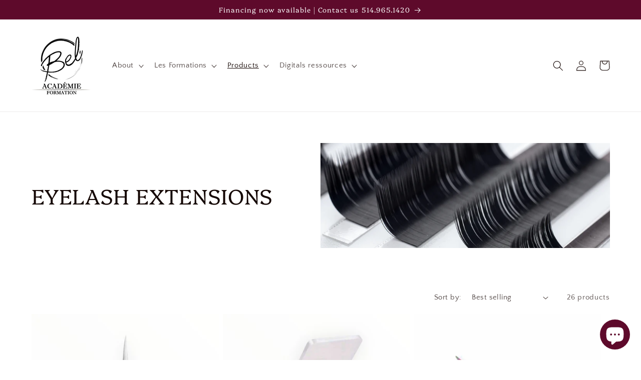

--- FILE ---
content_type: text/html; charset=utf-8
request_url: https://academiebel.com/en/collections/extensions-de-cils
body_size: 41882
content:
<!doctype html>
<html class="no-js" lang="en">
  <head>
<!-- Google tag (gtag.js) -->
<script async src="https://www.googletagmanager.com/gtag/js?id=AW-10950433551"></script>
<script>
  window.dataLayer = window.dataLayer || [];
  function gtag(){dataLayer.push(arguments);}
  gtag('js', new Date());
  gtag('config', 'AW-10950433551');
</script>

    <meta charset="utf-8">
    <meta http-equiv="X-UA-Compatible" content="IE=edge">
    <meta name="viewport" content="width=device-width,initial-scale=1">
    <meta name="theme-color" content="">
    <link rel="canonical" href="https://academiebel.com/en/collections/extensions-de-cils">
    <link rel="preconnect" href="https://cdn.shopify.com" crossorigin><link rel="icon" type="image/png" href="//academiebel.com/cdn/shop/files/ACADEMIE_BEL_FINAL_FORMAT_PNG_NO_BACKGROUND_57f6109b-cb89-46e8-9928-2a653cd9b342.png?crop=center&height=32&v=1682305388&width=32"><link rel="preconnect" href="https://fonts.shopifycdn.com" crossorigin><title>
      EYELASH EXTENSIONS
 &ndash; Académie BEL</title>

    

    

<meta property="og:site_name" content="Académie BEL">
<meta property="og:url" content="https://academiebel.com/en/collections/extensions-de-cils">
<meta property="og:title" content="EYELASH EXTENSIONS">
<meta property="og:type" content="website">
<meta property="og:description" content="Online Store - BEL Formation Academy - Training in Nail Application and Eyelash Application/ Distribution and Sales of Professional Products. Uv/Led Gel, Resin &amp;amp; Powder, Acrylic nail application training. Eyelash Extension Training. Hand Beauty Training and Foot Aesthetic Care and more."><meta property="og:image" content="http://academiebel.com/cdn/shop/collections/AdobeStock_221693323.jpg?v=1684079506">
  <meta property="og:image:secure_url" content="https://academiebel.com/cdn/shop/collections/AdobeStock_221693323.jpg?v=1684079506">
  <meta property="og:image:width" content="5278">
  <meta property="og:image:height" content="3519"><meta name="twitter:card" content="summary_large_image">
<meta name="twitter:title" content="EYELASH EXTENSIONS">
<meta name="twitter:description" content="Online Store - BEL Formation Academy - Training in Nail Application and Eyelash Application/ Distribution and Sales of Professional Products. Uv/Led Gel, Resin &amp;amp; Powder, Acrylic nail application training. Eyelash Extension Training. Hand Beauty Training and Foot Aesthetic Care and more.">


    <script src="//academiebel.com/cdn/shop/t/11/assets/constants.js?v=95358004781563950421684002026" defer="defer"></script>
    <script src="//academiebel.com/cdn/shop/t/11/assets/pubsub.js?v=2921868252632587581684002027" defer="defer"></script>
    <script src="//academiebel.com/cdn/shop/t/11/assets/global.js?v=127210358271191040921684002026" defer="defer"></script>
    <script>window.performance && window.performance.mark && window.performance.mark('shopify.content_for_header.start');</script><meta name="facebook-domain-verification" content="c4l3ht542nuhxjvqdztdnopgqgxcx1">
<meta name="google-site-verification" content="p8gaN2SdcNbvyNpdCb9cyNkKiUvBvTZfDG627smTJ4E">
<meta id="shopify-digital-wallet" name="shopify-digital-wallet" content="/5339217990/digital_wallets/dialog">
<meta name="shopify-checkout-api-token" content="0fe65d5085011f7418fefb1cc480c3c5">
<meta id="in-context-paypal-metadata" data-shop-id="5339217990" data-venmo-supported="false" data-environment="production" data-locale="en_US" data-paypal-v4="true" data-currency="CAD">
<link rel="alternate" type="application/atom+xml" title="Feed" href="/en/collections/extensions-de-cils.atom" />
<link rel="next" href="/en/collections/extensions-de-cils?page=2">
<link rel="alternate" hreflang="x-default" href="https://academiebel.com/collections/extensions-de-cils">
<link rel="alternate" hreflang="fr" href="https://academiebel.com/collections/extensions-de-cils">
<link rel="alternate" hreflang="en" href="https://academiebel.com/en/collections/extensions-de-cils">
<link rel="alternate" type="application/json+oembed" href="https://academiebel.com/en/collections/extensions-de-cils.oembed">
<script async="async" src="/checkouts/internal/preloads.js?locale=en-CA"></script>
<link rel="preconnect" href="https://shop.app" crossorigin="anonymous">
<script async="async" src="https://shop.app/checkouts/internal/preloads.js?locale=en-CA&shop_id=5339217990" crossorigin="anonymous"></script>
<script id="apple-pay-shop-capabilities" type="application/json">{"shopId":5339217990,"countryCode":"CA","currencyCode":"CAD","merchantCapabilities":["supports3DS"],"merchantId":"gid:\/\/shopify\/Shop\/5339217990","merchantName":"Académie BEL","requiredBillingContactFields":["postalAddress","email","phone"],"requiredShippingContactFields":["postalAddress","email","phone"],"shippingType":"shipping","supportedNetworks":["visa","masterCard","interac"],"total":{"type":"pending","label":"Académie BEL","amount":"1.00"},"shopifyPaymentsEnabled":true,"supportsSubscriptions":true}</script>
<script id="shopify-features" type="application/json">{"accessToken":"0fe65d5085011f7418fefb1cc480c3c5","betas":["rich-media-storefront-analytics"],"domain":"academiebel.com","predictiveSearch":true,"shopId":5339217990,"locale":"en"}</script>
<script>var Shopify = Shopify || {};
Shopify.shop = "academie-bel.myshopify.com";
Shopify.locale = "en";
Shopify.currency = {"active":"CAD","rate":"1.0"};
Shopify.country = "CA";
Shopify.theme = {"name":"Studio","id":122640105538,"schema_name":"Studio","schema_version":"9.0.0","theme_store_id":1431,"role":"main"};
Shopify.theme.handle = "null";
Shopify.theme.style = {"id":null,"handle":null};
Shopify.cdnHost = "academiebel.com/cdn";
Shopify.routes = Shopify.routes || {};
Shopify.routes.root = "/en/";</script>
<script type="module">!function(o){(o.Shopify=o.Shopify||{}).modules=!0}(window);</script>
<script>!function(o){function n(){var o=[];function n(){o.push(Array.prototype.slice.apply(arguments))}return n.q=o,n}var t=o.Shopify=o.Shopify||{};t.loadFeatures=n(),t.autoloadFeatures=n()}(window);</script>
<script>
  window.ShopifyPay = window.ShopifyPay || {};
  window.ShopifyPay.apiHost = "shop.app\/pay";
  window.ShopifyPay.redirectState = null;
</script>
<script id="shop-js-analytics" type="application/json">{"pageType":"collection"}</script>
<script defer="defer" async type="module" src="//academiebel.com/cdn/shopifycloud/shop-js/modules/v2/client.init-shop-cart-sync_BApSsMSl.en.esm.js"></script>
<script defer="defer" async type="module" src="//academiebel.com/cdn/shopifycloud/shop-js/modules/v2/chunk.common_CBoos6YZ.esm.js"></script>
<script type="module">
  await import("//academiebel.com/cdn/shopifycloud/shop-js/modules/v2/client.init-shop-cart-sync_BApSsMSl.en.esm.js");
await import("//academiebel.com/cdn/shopifycloud/shop-js/modules/v2/chunk.common_CBoos6YZ.esm.js");

  window.Shopify.SignInWithShop?.initShopCartSync?.({"fedCMEnabled":true,"windoidEnabled":true});

</script>
<script>
  window.Shopify = window.Shopify || {};
  if (!window.Shopify.featureAssets) window.Shopify.featureAssets = {};
  window.Shopify.featureAssets['shop-js'] = {"shop-cart-sync":["modules/v2/client.shop-cart-sync_DJczDl9f.en.esm.js","modules/v2/chunk.common_CBoos6YZ.esm.js"],"init-fed-cm":["modules/v2/client.init-fed-cm_BzwGC0Wi.en.esm.js","modules/v2/chunk.common_CBoos6YZ.esm.js"],"init-windoid":["modules/v2/client.init-windoid_BS26ThXS.en.esm.js","modules/v2/chunk.common_CBoos6YZ.esm.js"],"shop-cash-offers":["modules/v2/client.shop-cash-offers_DthCPNIO.en.esm.js","modules/v2/chunk.common_CBoos6YZ.esm.js","modules/v2/chunk.modal_Bu1hFZFC.esm.js"],"shop-button":["modules/v2/client.shop-button_D_JX508o.en.esm.js","modules/v2/chunk.common_CBoos6YZ.esm.js"],"init-shop-email-lookup-coordinator":["modules/v2/client.init-shop-email-lookup-coordinator_DFwWcvrS.en.esm.js","modules/v2/chunk.common_CBoos6YZ.esm.js"],"shop-toast-manager":["modules/v2/client.shop-toast-manager_tEhgP2F9.en.esm.js","modules/v2/chunk.common_CBoos6YZ.esm.js"],"shop-login-button":["modules/v2/client.shop-login-button_DwLgFT0K.en.esm.js","modules/v2/chunk.common_CBoos6YZ.esm.js","modules/v2/chunk.modal_Bu1hFZFC.esm.js"],"avatar":["modules/v2/client.avatar_BTnouDA3.en.esm.js"],"init-shop-cart-sync":["modules/v2/client.init-shop-cart-sync_BApSsMSl.en.esm.js","modules/v2/chunk.common_CBoos6YZ.esm.js"],"pay-button":["modules/v2/client.pay-button_BuNmcIr_.en.esm.js","modules/v2/chunk.common_CBoos6YZ.esm.js"],"init-shop-for-new-customer-accounts":["modules/v2/client.init-shop-for-new-customer-accounts_DrjXSI53.en.esm.js","modules/v2/client.shop-login-button_DwLgFT0K.en.esm.js","modules/v2/chunk.common_CBoos6YZ.esm.js","modules/v2/chunk.modal_Bu1hFZFC.esm.js"],"init-customer-accounts-sign-up":["modules/v2/client.init-customer-accounts-sign-up_TlVCiykN.en.esm.js","modules/v2/client.shop-login-button_DwLgFT0K.en.esm.js","modules/v2/chunk.common_CBoos6YZ.esm.js","modules/v2/chunk.modal_Bu1hFZFC.esm.js"],"shop-follow-button":["modules/v2/client.shop-follow-button_C5D3XtBb.en.esm.js","modules/v2/chunk.common_CBoos6YZ.esm.js","modules/v2/chunk.modal_Bu1hFZFC.esm.js"],"checkout-modal":["modules/v2/client.checkout-modal_8TC_1FUY.en.esm.js","modules/v2/chunk.common_CBoos6YZ.esm.js","modules/v2/chunk.modal_Bu1hFZFC.esm.js"],"init-customer-accounts":["modules/v2/client.init-customer-accounts_C0Oh2ljF.en.esm.js","modules/v2/client.shop-login-button_DwLgFT0K.en.esm.js","modules/v2/chunk.common_CBoos6YZ.esm.js","modules/v2/chunk.modal_Bu1hFZFC.esm.js"],"lead-capture":["modules/v2/client.lead-capture_Cq0gfm7I.en.esm.js","modules/v2/chunk.common_CBoos6YZ.esm.js","modules/v2/chunk.modal_Bu1hFZFC.esm.js"],"shop-login":["modules/v2/client.shop-login_BmtnoEUo.en.esm.js","modules/v2/chunk.common_CBoos6YZ.esm.js","modules/v2/chunk.modal_Bu1hFZFC.esm.js"],"payment-terms":["modules/v2/client.payment-terms_BHOWV7U_.en.esm.js","modules/v2/chunk.common_CBoos6YZ.esm.js","modules/v2/chunk.modal_Bu1hFZFC.esm.js"]};
</script>
<script>(function() {
  var isLoaded = false;
  function asyncLoad() {
    if (isLoaded) return;
    isLoaded = true;
    var urls = ["https:\/\/cdn.autoketing.org\/sdk-cdn\/popup-fullsize\/dist\/popup-fullsize-embed.js?t=1686016843364581347\u0026shop=academie-bel.myshopify.com","https:\/\/cdn.autoketing.org\/sdk-cdn\/popup-fullsize\/dist\/popup-fullsize-embed.js?t=1686016843367445290\u0026shop=academie-bel.myshopify.com","https:\/\/cdn.autoketing.org\/sdk-cdn\/popup-fullsize\/dist\/popup-fullsize-embed.js?t=1686016843924963493\u0026shop=academie-bel.myshopify.com","https:\/\/cdn.autoketing.org\/sdk-cdn\/popup-fullsize\/dist\/popup-fullsize-embed.js?t=1686016844104981944\u0026shop=academie-bel.myshopify.com","https:\/\/cdn.s3.pop-convert.com\/pcjs.production.min.js?unique_id=academie-bel.myshopify.com\u0026shop=academie-bel.myshopify.com","https:\/\/script.pop-convert.com\/new-micro\/production.pc.min.js?unique_id=academie-bel.myshopify.com\u0026shop=academie-bel.myshopify.com","https:\/\/storage.nfcube.com\/instafeed-fdc71b000bfde995fc967accb17afbf5.js?shop=academie-bel.myshopify.com"];
    for (var i = 0; i < urls.length; i++) {
      var s = document.createElement('script');
      s.type = 'text/javascript';
      s.async = true;
      s.src = urls[i];
      var x = document.getElementsByTagName('script')[0];
      x.parentNode.insertBefore(s, x);
    }
  };
  if(window.attachEvent) {
    window.attachEvent('onload', asyncLoad);
  } else {
    window.addEventListener('load', asyncLoad, false);
  }
})();</script>
<script id="__st">var __st={"a":5339217990,"offset":-18000,"reqid":"0e991c28-d4ab-43d6-9569-a1ec7f736d4c-1768896767","pageurl":"academiebel.com\/en\/collections\/extensions-de-cils","u":"df075237fda9","p":"collection","rtyp":"collection","rid":263358316610};</script>
<script>window.ShopifyPaypalV4VisibilityTracking = true;</script>
<script id="captcha-bootstrap">!function(){'use strict';const t='contact',e='account',n='new_comment',o=[[t,t],['blogs',n],['comments',n],[t,'customer']],c=[[e,'customer_login'],[e,'guest_login'],[e,'recover_customer_password'],[e,'create_customer']],r=t=>t.map((([t,e])=>`form[action*='/${t}']:not([data-nocaptcha='true']) input[name='form_type'][value='${e}']`)).join(','),a=t=>()=>t?[...document.querySelectorAll(t)].map((t=>t.form)):[];function s(){const t=[...o],e=r(t);return a(e)}const i='password',u='form_key',d=['recaptcha-v3-token','g-recaptcha-response','h-captcha-response',i],f=()=>{try{return window.sessionStorage}catch{return}},m='__shopify_v',_=t=>t.elements[u];function p(t,e,n=!1){try{const o=window.sessionStorage,c=JSON.parse(o.getItem(e)),{data:r}=function(t){const{data:e,action:n}=t;return t[m]||n?{data:e,action:n}:{data:t,action:n}}(c);for(const[e,n]of Object.entries(r))t.elements[e]&&(t.elements[e].value=n);n&&o.removeItem(e)}catch(o){console.error('form repopulation failed',{error:o})}}const l='form_type',E='cptcha';function T(t){t.dataset[E]=!0}const w=window,h=w.document,L='Shopify',v='ce_forms',y='captcha';let A=!1;((t,e)=>{const n=(g='f06e6c50-85a8-45c8-87d0-21a2b65856fe',I='https://cdn.shopify.com/shopifycloud/storefront-forms-hcaptcha/ce_storefront_forms_captcha_hcaptcha.v1.5.2.iife.js',D={infoText:'Protected by hCaptcha',privacyText:'Privacy',termsText:'Terms'},(t,e,n)=>{const o=w[L][v],c=o.bindForm;if(c)return c(t,g,e,D).then(n);var r;o.q.push([[t,g,e,D],n]),r=I,A||(h.body.append(Object.assign(h.createElement('script'),{id:'captcha-provider',async:!0,src:r})),A=!0)});var g,I,D;w[L]=w[L]||{},w[L][v]=w[L][v]||{},w[L][v].q=[],w[L][y]=w[L][y]||{},w[L][y].protect=function(t,e){n(t,void 0,e),T(t)},Object.freeze(w[L][y]),function(t,e,n,w,h,L){const[v,y,A,g]=function(t,e,n){const i=e?o:[],u=t?c:[],d=[...i,...u],f=r(d),m=r(i),_=r(d.filter((([t,e])=>n.includes(e))));return[a(f),a(m),a(_),s()]}(w,h,L),I=t=>{const e=t.target;return e instanceof HTMLFormElement?e:e&&e.form},D=t=>v().includes(t);t.addEventListener('submit',(t=>{const e=I(t);if(!e)return;const n=D(e)&&!e.dataset.hcaptchaBound&&!e.dataset.recaptchaBound,o=_(e),c=g().includes(e)&&(!o||!o.value);(n||c)&&t.preventDefault(),c&&!n&&(function(t){try{if(!f())return;!function(t){const e=f();if(!e)return;const n=_(t);if(!n)return;const o=n.value;o&&e.removeItem(o)}(t);const e=Array.from(Array(32),(()=>Math.random().toString(36)[2])).join('');!function(t,e){_(t)||t.append(Object.assign(document.createElement('input'),{type:'hidden',name:u})),t.elements[u].value=e}(t,e),function(t,e){const n=f();if(!n)return;const o=[...t.querySelectorAll(`input[type='${i}']`)].map((({name:t})=>t)),c=[...d,...o],r={};for(const[a,s]of new FormData(t).entries())c.includes(a)||(r[a]=s);n.setItem(e,JSON.stringify({[m]:1,action:t.action,data:r}))}(t,e)}catch(e){console.error('failed to persist form',e)}}(e),e.submit())}));const S=(t,e)=>{t&&!t.dataset[E]&&(n(t,e.some((e=>e===t))),T(t))};for(const o of['focusin','change'])t.addEventListener(o,(t=>{const e=I(t);D(e)&&S(e,y())}));const B=e.get('form_key'),M=e.get(l),P=B&&M;t.addEventListener('DOMContentLoaded',(()=>{const t=y();if(P)for(const e of t)e.elements[l].value===M&&p(e,B);[...new Set([...A(),...v().filter((t=>'true'===t.dataset.shopifyCaptcha))])].forEach((e=>S(e,t)))}))}(h,new URLSearchParams(w.location.search),n,t,e,['guest_login'])})(!0,!0)}();</script>
<script integrity="sha256-4kQ18oKyAcykRKYeNunJcIwy7WH5gtpwJnB7kiuLZ1E=" data-source-attribution="shopify.loadfeatures" defer="defer" src="//academiebel.com/cdn/shopifycloud/storefront/assets/storefront/load_feature-a0a9edcb.js" crossorigin="anonymous"></script>
<script crossorigin="anonymous" defer="defer" src="//academiebel.com/cdn/shopifycloud/storefront/assets/shopify_pay/storefront-65b4c6d7.js?v=20250812"></script>
<script data-source-attribution="shopify.dynamic_checkout.dynamic.init">var Shopify=Shopify||{};Shopify.PaymentButton=Shopify.PaymentButton||{isStorefrontPortableWallets:!0,init:function(){window.Shopify.PaymentButton.init=function(){};var t=document.createElement("script");t.src="https://academiebel.com/cdn/shopifycloud/portable-wallets/latest/portable-wallets.en.js",t.type="module",document.head.appendChild(t)}};
</script>
<script data-source-attribution="shopify.dynamic_checkout.buyer_consent">
  function portableWalletsHideBuyerConsent(e){var t=document.getElementById("shopify-buyer-consent"),n=document.getElementById("shopify-subscription-policy-button");t&&n&&(t.classList.add("hidden"),t.setAttribute("aria-hidden","true"),n.removeEventListener("click",e))}function portableWalletsShowBuyerConsent(e){var t=document.getElementById("shopify-buyer-consent"),n=document.getElementById("shopify-subscription-policy-button");t&&n&&(t.classList.remove("hidden"),t.removeAttribute("aria-hidden"),n.addEventListener("click",e))}window.Shopify?.PaymentButton&&(window.Shopify.PaymentButton.hideBuyerConsent=portableWalletsHideBuyerConsent,window.Shopify.PaymentButton.showBuyerConsent=portableWalletsShowBuyerConsent);
</script>
<script data-source-attribution="shopify.dynamic_checkout.cart.bootstrap">document.addEventListener("DOMContentLoaded",(function(){function t(){return document.querySelector("shopify-accelerated-checkout-cart, shopify-accelerated-checkout")}if(t())Shopify.PaymentButton.init();else{new MutationObserver((function(e,n){t()&&(Shopify.PaymentButton.init(),n.disconnect())})).observe(document.body,{childList:!0,subtree:!0})}}));
</script>
<script id='scb4127' type='text/javascript' async='' src='https://academiebel.com/cdn/shopifycloud/privacy-banner/storefront-banner.js'></script><link id="shopify-accelerated-checkout-styles" rel="stylesheet" media="screen" href="https://academiebel.com/cdn/shopifycloud/portable-wallets/latest/accelerated-checkout-backwards-compat.css" crossorigin="anonymous">
<style id="shopify-accelerated-checkout-cart">
        #shopify-buyer-consent {
  margin-top: 1em;
  display: inline-block;
  width: 100%;
}

#shopify-buyer-consent.hidden {
  display: none;
}

#shopify-subscription-policy-button {
  background: none;
  border: none;
  padding: 0;
  text-decoration: underline;
  font-size: inherit;
  cursor: pointer;
}

#shopify-subscription-policy-button::before {
  box-shadow: none;
}

      </style>
<script id="sections-script" data-sections="header" defer="defer" src="//academiebel.com/cdn/shop/t/11/compiled_assets/scripts.js?v=2577"></script>
<script>window.performance && window.performance.mark && window.performance.mark('shopify.content_for_header.end');</script>


    <style data-shopify>
      @font-face {
  font-family: "Quattrocento Sans";
  font-weight: 400;
  font-style: normal;
  font-display: swap;
  src: url("//academiebel.com/cdn/fonts/quattrocento_sans/quattrocentosans_n4.ce5e9bf514e68f53bdd875976847cf755c702eaa.woff2") format("woff2"),
       url("//academiebel.com/cdn/fonts/quattrocento_sans/quattrocentosans_n4.44bbfb57d228eb8bb083d1f98e7d96e16137abce.woff") format("woff");
}

      @font-face {
  font-family: "Quattrocento Sans";
  font-weight: 700;
  font-style: normal;
  font-display: swap;
  src: url("//academiebel.com/cdn/fonts/quattrocento_sans/quattrocentosans_n7.bdda9092621b2e3b4284b12e8f0c092969b176c1.woff2") format("woff2"),
       url("//academiebel.com/cdn/fonts/quattrocento_sans/quattrocentosans_n7.3f8ab2a91343269966c4aa4831bcd588e7ce07b9.woff") format("woff");
}

      @font-face {
  font-family: "Quattrocento Sans";
  font-weight: 400;
  font-style: italic;
  font-display: swap;
  src: url("//academiebel.com/cdn/fonts/quattrocento_sans/quattrocentosans_i4.4f70b1e78f59fa1468e3436ab863ff0bf71e71bb.woff2") format("woff2"),
       url("//academiebel.com/cdn/fonts/quattrocento_sans/quattrocentosans_i4.b695efef5d957af404945574b7239740f79b899f.woff") format("woff");
}

      @font-face {
  font-family: "Quattrocento Sans";
  font-weight: 700;
  font-style: italic;
  font-display: swap;
  src: url("//academiebel.com/cdn/fonts/quattrocento_sans/quattrocentosans_i7.49d754c8032546c24062cf385f8660abbb11ef1e.woff2") format("woff2"),
       url("//academiebel.com/cdn/fonts/quattrocento_sans/quattrocentosans_i7.567b0b818999022d5a9ccb99542d8ff8cdb497df.woff") format("woff");
}

      @font-face {
  font-family: Platypi;
  font-weight: 300;
  font-style: normal;
  font-display: swap;
  src: url("//academiebel.com/cdn/fonts/platypi/platypi_n3.ca2828fbaa4e8cdd776c210f4bde9eebc87cbc7d.woff2") format("woff2"),
       url("//academiebel.com/cdn/fonts/platypi/platypi_n3.e0a33bb0825d6f004d3a36a491393238de4feafa.woff") format("woff");
}


      :root {
        --font-body-family: "Quattrocento Sans", sans-serif;
        --font-body-style: normal;
        --font-body-weight: 400;
        --font-body-weight-bold: 700;

        --font-heading-family: Platypi, serif;
        --font-heading-style: normal;
        --font-heading-weight: 300;

        --font-body-scale: 1.05;
        --font-heading-scale: 1.0;

        --color-base-text: 20, 6, 3;
        --color-shadow: 20, 6, 3;
        --color-base-background-1: 255, 255, 255;
        --color-base-background-2: 166, 166, 166;
        --color-base-solid-button-labels: 252, 252, 252;
        --color-base-outline-button-labels: 94, 10, 43;
        --color-base-accent-1: 94, 10, 43;
        --color-base-accent-2: 228, 185, 206;
        --payment-terms-background-color: #ffffff;

        --gradient-base-background-1: #ffffff;
        --gradient-base-background-2: #a6a6a6;
        --gradient-base-accent-1: #5e0a2b;
        --gradient-base-accent-2: #e4b9ce;

        --media-padding: px;
        --media-border-opacity: 0.05;
        --media-border-width: 0px;
        --media-radius: 0px;
        --media-shadow-opacity: 0.0;
        --media-shadow-horizontal-offset: 0px;
        --media-shadow-vertical-offset: -16px;
        --media-shadow-blur-radius: 0px;
        --media-shadow-visible: 0;

        --page-width: 120rem;
        --page-width-margin: 0rem;

        --product-card-image-padding: 0.0rem;
        --product-card-corner-radius: 0.0rem;
        --product-card-text-alignment: right;
        --product-card-border-width: 0.0rem;
        --product-card-border-opacity: 0.1;
        --product-card-shadow-opacity: 0.1;
        --product-card-shadow-visible: 1;
        --product-card-shadow-horizontal-offset: 0.0rem;
        --product-card-shadow-vertical-offset: 0.0rem;
        --product-card-shadow-blur-radius: 0.0rem;

        --collection-card-image-padding: 0.0rem;
        --collection-card-corner-radius: 0.0rem;
        --collection-card-text-alignment: center;
        --collection-card-border-width: 0.0rem;
        --collection-card-border-opacity: 0.1;
        --collection-card-shadow-opacity: 0.1;
        --collection-card-shadow-visible: 1;
        --collection-card-shadow-horizontal-offset: 0.0rem;
        --collection-card-shadow-vertical-offset: 0.0rem;
        --collection-card-shadow-blur-radius: 0.0rem;

        --blog-card-image-padding: 0.0rem;
        --blog-card-corner-radius: 0.0rem;
        --blog-card-text-alignment: center;
        --blog-card-border-width: 0.0rem;
        --blog-card-border-opacity: 0.1;
        --blog-card-shadow-opacity: 0.1;
        --blog-card-shadow-visible: 1;
        --blog-card-shadow-horizontal-offset: 0.0rem;
        --blog-card-shadow-vertical-offset: 0.0rem;
        --blog-card-shadow-blur-radius: 0.0rem;

        --badge-corner-radius: 4.0rem;

        --popup-border-width: 0px;
        --popup-border-opacity: 0.1;
        --popup-corner-radius: 0px;
        --popup-shadow-opacity: 0.1;
        --popup-shadow-horizontal-offset: 6px;
        --popup-shadow-vertical-offset: 6px;
        --popup-shadow-blur-radius: 25px;

        --drawer-border-width: 1px;
        --drawer-border-opacity: 0.1;
        --drawer-shadow-opacity: 0.0;
        --drawer-shadow-horizontal-offset: 0px;
        --drawer-shadow-vertical-offset: 0px;
        --drawer-shadow-blur-radius: 0px;

        --spacing-sections-desktop: 0px;
        --spacing-sections-mobile: 0px;

        --grid-desktop-vertical-spacing: 40px;
        --grid-desktop-horizontal-spacing: 8px;
        --grid-mobile-vertical-spacing: 20px;
        --grid-mobile-horizontal-spacing: 4px;

        --text-boxes-border-opacity: 0.0;
        --text-boxes-border-width: 0px;
        --text-boxes-radius: 0px;
        --text-boxes-shadow-opacity: 0.0;
        --text-boxes-shadow-visible: 0;
        --text-boxes-shadow-horizontal-offset: 0px;
        --text-boxes-shadow-vertical-offset: 0px;
        --text-boxes-shadow-blur-radius: 0px;

        --buttons-radius: 40px;
        --buttons-radius-outset: 41px;
        --buttons-border-width: 1px;
        --buttons-border-opacity: 1.0;
        --buttons-shadow-opacity: 0.1;
        --buttons-shadow-visible: 1;
        --buttons-shadow-horizontal-offset: 2px;
        --buttons-shadow-vertical-offset: 2px;
        --buttons-shadow-blur-radius: 5px;
        --buttons-border-offset: 0.3px;

        --inputs-radius: 2px;
        --inputs-border-width: 1px;
        --inputs-border-opacity: 0.15;
        --inputs-shadow-opacity: 0.05;
        --inputs-shadow-horizontal-offset: 2px;
        --inputs-margin-offset: 2px;
        --inputs-shadow-vertical-offset: 2px;
        --inputs-shadow-blur-radius: 5px;
        --inputs-radius-outset: 3px;

        --variant-pills-radius: 40px;
        --variant-pills-border-width: 1px;
        --variant-pills-border-opacity: 0.55;
        --variant-pills-shadow-opacity: 0.0;
        --variant-pills-shadow-horizontal-offset: 0px;
        --variant-pills-shadow-vertical-offset: 0px;
        --variant-pills-shadow-blur-radius: 0px;
      }

      *,
      *::before,
      *::after {
        box-sizing: inherit;
      }

      html {
        box-sizing: border-box;
        font-size: calc(var(--font-body-scale) * 62.5%);
        height: 100%;
      }

      body {
        display: grid;
        grid-template-rows: auto auto 1fr auto;
        grid-template-columns: 100%;
        min-height: 100%;
        margin: 0;
        font-size: 1.5rem;
        letter-spacing: 0.06rem;
        line-height: calc(1 + 0.8 / var(--font-body-scale));
        font-family: var(--font-body-family);
        font-style: var(--font-body-style);
        font-weight: var(--font-body-weight);
      }

      @media screen and (min-width: 750px) {
        body {
          font-size: 1.6rem;
        }
      }
    </style>

    <link href="//academiebel.com/cdn/shop/t/11/assets/base.css?v=140624990073879848751684002025" rel="stylesheet" type="text/css" media="all" />
<link rel="preload" as="font" href="//academiebel.com/cdn/fonts/quattrocento_sans/quattrocentosans_n4.ce5e9bf514e68f53bdd875976847cf755c702eaa.woff2" type="font/woff2" crossorigin><link rel="preload" as="font" href="//academiebel.com/cdn/fonts/platypi/platypi_n3.ca2828fbaa4e8cdd776c210f4bde9eebc87cbc7d.woff2" type="font/woff2" crossorigin><link rel="stylesheet" href="//academiebel.com/cdn/shop/t/11/assets/component-predictive-search.css?v=85913294783299393391684002026" media="print" onload="this.media='all'"><script>document.documentElement.className = document.documentElement.className.replace('no-js', 'js');
    if (Shopify.designMode) {
      document.documentElement.classList.add('shopify-design-mode');
    }
    </script>

    <script>
      console.log(123)
  const omgCheckScript = setInterval(() => {
if (document.getElementById('omgrfq-script')) {
    const style = document.createElement('style');
style.innerHTML = `
      .price {display: none;}
    `;
document.head.appendChild(style);
  clearInterval(omgCheckScript);
  }
  }
);
  </script>
      
<!-- Google Tag Manager -->
<script>(function(w,d,s,l,i){w[l]=w[l]||[];w[l].push({'gtm.start':
new Date().getTime(),event:'gtm.js'});var f=d.getElementsByTagName(s)[0],
j=d.createElement(s),dl=l!='dataLayer'?'&l='+l:'';j.async=true;j.src=
'https://www.googletagmanager.com/gtm.js?id='+i+dl;f.parentNode.insertBefore(j,f);
})(window,document,'script','dataLayer','GTM-TSZB87T8');</script>
<!-- End Google Tag Manager -->
    
  <!-- BEGIN app block: shopify://apps/powerful-form-builder/blocks/app-embed/e4bcb1eb-35b2-42e6-bc37-bfe0e1542c9d --><script type="text/javascript" hs-ignore data-cookieconsent="ignore">
  var Globo = Globo || {};
  var globoFormbuilderRecaptchaInit = function(){};
  var globoFormbuilderHcaptchaInit = function(){};
  window.Globo.FormBuilder = window.Globo.FormBuilder || {};
  window.Globo.FormBuilder.shop = {"configuration":{"money_format":"${{ amount }}"},"pricing":{"features":{"bulkOrderForm":true,"cartForm":true,"fileUpload":30,"removeCopyright":true,"restrictedEmailDomains":false,"metrics":true}},"settings":{"copyright":"Powered by <a href=\"https://globosoftware.net\" target=\"_blank\">Globo</a> <a href=\"https://apps.shopify.com/form-builder-contact-form\" target=\"_blank\">Form Builder</a>","hideWaterMark":false,"reCaptcha":{"recaptchaType":"v2","siteKey":false,"languageCode":"en"},"hCaptcha":{"siteKey":false},"scrollTop":false,"customCssCode":"","customCssEnabled":false,"additionalColumns":[{"id":"additional.phone","label":"Numéro de téléphone","tab":"additional","type":"phone","createdBy":"form","formId":"4437"},{"id":"additional.file","label":"Télécharger vos certificats ici","tab":"additional","type":"text","createdBy":"form","formId":"4437"},{"id":"additional.country","label":"Prénom","tab":"additional","type":"text","createdBy":"form","formId":"4437"},{"id":"additional.text","label":"Adresse","tab":"additional","type":"text","createdBy":"form","formId":"4437"},{"id":"additional.checkbox","label":"Cochez ici si vous n'êtes pas une professionnelle, mais désirez acheter l'un de nos cours.","tab":"additional","type":"boolean","createdBy":"form","formId":"4437"},{"id":"additional.your_name","label":"Votre nom","tab":"additional","type":"text","createdBy":"form","formId":"4605"},{"id":"additional.message","label":"Message","tab":"additional","type":"text","createdBy":"form","formId":"4605"}]},"encryption_form_id":1,"url":"https://app.powerfulform.com/","CDN_URL":"https://dxo9oalx9qc1s.cloudfront.net","app_id":"1783207"};

  if(window.Globo.FormBuilder.shop.settings.customCssEnabled && window.Globo.FormBuilder.shop.settings.customCssCode){
    const customStyle = document.createElement('style');
    customStyle.type = 'text/css';
    customStyle.innerHTML = window.Globo.FormBuilder.shop.settings.customCssCode;
    document.head.appendChild(customStyle);
  }

  window.Globo.FormBuilder.forms = [];
    
      
      
      
      window.Globo.FormBuilder.forms[4437] = {"4437":{"header":{"active":true,"title":"Demande de création de compte","description":"\u003cp\u003eRemplissez le formulaire ci-dessous pour avoir l'accès complet à notre site web.\u003c\/p\u003e"},"elements":[{"id":"text","type":"text","label":"Prénom","placeholder":"","description":"","limitCharacters":false,"characters":100,"hideLabel":false,"keepPositionLabel":false,"required":true,"ifHideLabel":false,"inputIcon":"","columnWidth":50},{"id":"text-2","type":"text","label":"Nom de famille","placeholder":"","description":"","limitCharacters":false,"characters":100,"hideLabel":false,"keepPositionLabel":false,"required":true,"ifHideLabel":false,"inputIcon":"","columnWidth":50},{"id":"email","type":"email","label":"Courriel","placeholder":"","description":"","limitCharacters":false,"characters":100,"hideLabel":false,"keepPositionLabel":false,"required":true,"ifHideLabel":false,"inputIcon":"","columnWidth":100},{"id":"phone","type":"phone","label":"Numéro de téléphone","placeholder":"","description":"","validatePhone":false,"onlyShowFlag":false,"defaultCountryCode":"us","limitCharacters":false,"characters":100,"hideLabel":false,"keepPositionLabel":false,"required":true,"ifHideLabel":false,"inputIcon":"","columnWidth":50},{"id":"file","type":"file","label":"Télécharger vos certificats ici","button-text":"Choose file","placeholder":"","allowed-multiple":false,"allowed-extensions":["jpg","jpeg","png"],"description":"Notre site web n’est accessible qu'aux professionnels de la beauté. Si vous ne possédez pas de certification, mettre une photo divers.","uploadPending":"File is uploading. Please wait a second...","uploadSuccess":"File uploaded successfully","hideLabel":false,"keepPositionLabel":false,"required":true,"ifHideLabel":false,"inputIcon":"","columnWidth":50},{"id":"text-3","type":"text","label":"Adresse, Appt, ville, province, code postal","placeholder":"","description":"","limitCharacters":false,"characters":100,"hideLabel":false,"keepPositionLabel":false,"required":true,"ifHideLabel":false,"inputIcon":"","columnWidth":100},{"id":"checkbox","type":"checkbox","label":"Cochez ici si vous n'êtes pas une professionnelle, mais désirez acheter l'un de nos cours.","options":"","defaultOptions":"","description":"","hideLabel":false,"keepPositionLabel":false,"required":false,"ifHideLabel":false,"inlineOption":100,"columnWidth":50}],"add-elements":null,"footer":{"description":"","previousText":"Previous","nextText":"Next","submitText":"Soumettre","resetButton":false,"resetButtonText":"Reset","submitFullWidth":false,"submitAlignment":"left"},"mail":{"admin":null,"customer":{"enable":true,"emailType":"elementEmail","selectEmail":"allEmail","emailId":"email","emailConditional":false,"note":"You can use variables which will help you create a dynamic content","subject":"Merci d'avoir soumis votre demande!","content":"\u003ctable class=\"header row\" style=\"width: 100%; border-spacing: 0; border-collapse: collapse; margin: 40px 0 20px;\"\u003e\n\u003ctbody\u003e\n\u003ctr\u003e\n\u003ctd class=\"header__cell\" style=\"font-family: -apple-system, BlinkMacSystemFont, Roboto, Oxygen, Ubuntu, Cantarell, Fira Sans, Droid Sans, Helvetica Neue, sans-serif;\"\u003e\u003ccenter\u003e\n\u003ctable class=\"container\" style=\"width: 559px; text-align: left; border-spacing: 0px; border-collapse: collapse; margin: 0px auto; height: 37px;\"\u003e\n\u003ctbody\u003e\n\u003ctr style=\"height: 37px;\"\u003e\n\u003ctd style=\"font-family: -apple-system, BlinkMacSystemFont, Roboto, Oxygen, Ubuntu, Cantarell, 'Fira Sans', 'Droid Sans', 'Helvetica Neue', sans-serif; width: 544.219px; height: 37px;\"\u003e\n\u003ctable class=\"row\" style=\"width: 100%; border-spacing: 0; border-collapse: collapse;\"\u003e\n\u003ctbody\u003e\n\u003ctr\u003e\n\u003ctd class=\"shop-name__cell\" style=\"font-family: -apple-system, BlinkMacSystemFont, Roboto, Oxygen, Ubuntu, Cantarell, Fira Sans, Droid Sans, Helvetica Neue, sans-serif;\"\u003e\n\u003ch1 class=\"shop-name__text\" style=\"font-weight: normal; font-size: 30px; color: #333; margin: 0;\"\u003e\u003ca class=\"shop_name\" target=\"_blank\" rel=\"noopener\"\u003eAcad\u0026eacute;mie Bel\u003c\/a\u003e\u003c\/h1\u003e\n\u003c\/td\u003e\n\u003ctd class=\"order-number__cell\" style=\"font-family: -apple-system, BlinkMacSystemFont, Roboto, Oxygen, Ubuntu, Cantarell, Fira Sans, Droid Sans, Helvetica Neue, sans-serif; font-size: 14px; color: #999;\" align=\"right\"\u003e\u0026nbsp;\u003c\/td\u003e\n\u003c\/tr\u003e\n\u003c\/tbody\u003e\n\u003c\/table\u003e\n\u003c\/td\u003e\n\u003c\/tr\u003e\n\u003c\/tbody\u003e\n\u003c\/table\u003e\n\u003c\/center\u003e\u003c\/td\u003e\n\u003c\/tr\u003e\n\u003c\/tbody\u003e\n\u003c\/table\u003e\n\u003ctable class=\"row content\" style=\"width: 100%; border-spacing: 0; border-collapse: collapse;\"\u003e\n\u003ctbody\u003e\n\u003ctr\u003e\n\u003ctd class=\"content__cell\" style=\"font-family: -apple-system, BlinkMacSystemFont, Roboto, Oxygen, Ubuntu, Cantarell, Fira Sans, Droid Sans, Helvetica Neue, sans-serif; padding-bottom: 40px;\"\u003e\u003ccenter\u003e\n\u003ctable class=\"container\" style=\"width: 560px; text-align: left; border-spacing: 0px; border-collapse: collapse; margin: 0px auto; height: 78px;\"\u003e\n\u003ctbody\u003e\n\u003ctr style=\"height: 78px;\"\u003e\n\u003ctd style=\"font-family: -apple-system, BlinkMacSystemFont, Roboto, Oxygen, Ubuntu, Cantarell, 'Fira Sans', 'Droid Sans', 'Helvetica Neue', sans-serif; height: 78px;\"\u003e\n\u003ch2 class=\"quote-heading\" style=\"font-weight: normal; font-size: 24px; margin: 0 0 10px;\"\u003e\u0026nbsp;\u003c\/h2\u003e\n\u003cp class=\"quote-heading-message\"\u003eBonjour, nous appr\u0026eacute;cions que vous nous contactiez et avons bien re\u0026ccedil;u votre demande. \u0026nbsp;\u003c\/p\u003e\n\u003cp class=\"quote-heading-message\"\u003eUn membre de l'\u0026eacute;quipe vous recontactera bient\u0026ocirc;t !\u003c\/p\u003e\n\u003cp\u003ePasse une bonne journ\u0026eacute;e!\u003c\/p\u003e\n\u003c\/td\u003e\n\u003c\/tr\u003e\n\u003c\/tbody\u003e\n\u003c\/table\u003e\n\u003ctable class=\"row section\" style=\"width: 100%; border-spacing: 0; border-collapse: collapse; border-top-width: 1px; border-top-color: #e5e5e5; border-top-style: solid;\"\u003e\n\u003ctbody\u003e\n\u003ctr\u003e\n\u003ctd class=\"section__cell\" style=\"font-family: -apple-system, BlinkMacSystemFont, Roboto, Oxygen, Ubuntu, Cantarell, Fira Sans, Droid Sans, Helvetica Neue, sans-serif; padding: 40px 0;\"\u003e\u003ccenter\u003e\n\u003ctable class=\"container\" style=\"width: 560px; text-align: left; border-spacing: 0; border-collapse: collapse; margin: 0 auto;\"\u003e\n\u003ctbody\u003e\n\u003ctr\u003e\n\u003ctd style=\"font-family: -apple-system, BlinkMacSystemFont, Roboto, Oxygen, Ubuntu, Cantarell, Fira Sans, Droid Sans, Helvetica Neue, sans-serif;\"\u003e\n\u003ch3 class=\"more-information\"\u003ePlus d'informations\u003c\/h3\u003e\n\u003cp\u003e{{data}}\u003c\/p\u003e\n\u003c\/td\u003e\n\u003c\/tr\u003e\n\u003c\/tbody\u003e\n\u003c\/table\u003e\n\u003c\/center\u003e\u003c\/td\u003e\n\u003c\/tr\u003e\n\u003c\/tbody\u003e\n\u003c\/table\u003e\n\u003ctable class=\"row footer\" style=\"width: 100%; border-spacing: 0; border-collapse: collapse; border-top-width: 1px; border-top-color: #e5e5e5; border-top-style: solid;\"\u003e\n\u003ctbody\u003e\n\u003ctr\u003e\n\u003ctd class=\"footer__cell\" style=\"font-family: -apple-system, BlinkMacSystemFont, Roboto, Oxygen, Ubuntu, Cantarell, Fira Sans, Droid Sans, Helvetica Neue, sans-serif; padding: 35px 0;\"\u003e\u003ccenter\u003e\n\u003ctable class=\"container\" style=\"width: 560px; text-align: left; border-spacing: 0; border-collapse: collapse; margin: 0 auto;\"\u003e\n\u003ctbody\u003e\n\u003ctr\u003e\n\u003ctd style=\"font-family: -apple-system, BlinkMacSystemFont, Roboto, Oxygen, Ubuntu, Cantarell, Fira Sans, Droid Sans, Helvetica Neue, sans-serif;\"\u003e\n\u003cp class=\"contact\" style=\"text-align: center;\"\u003e\u003ca href=\"mailto:lyne@academiebel.com\"\u003eSi vous avez des questions, r\u0026eacute;pondez \u0026agrave; cet e-mail ou contactez-nous \u0026agrave; lyne@academiebel.com\u003c\/a\u003e\u003c\/p\u003e\n\u003c\/td\u003e\n\u003c\/tr\u003e\n\u003ctr\u003e\n\u003ctd style=\"font-family: -apple-system, BlinkMacSystemFont, Roboto, Oxygen, Ubuntu, Cantarell, Fira Sans, Droid Sans, Helvetica Neue, sans-serif;\"\u003e\n\u003cp class=\"disclaimer__subtext\" style=\"color: #999; line-height: 150%; font-size: 14px; margin: 0; text-align: center;\"\u003eClick \u003ca href=\"[UNSUBSCRIBEURL]\"\u003ehere\u003c\/a\u003e to unsubscribe\u003c\/p\u003e\n\u003c\/td\u003e\n\u003c\/tr\u003e\n\u003c\/tbody\u003e\n\u003c\/table\u003e\n\u003c\/center\u003e\u003c\/td\u003e\n\u003c\/tr\u003e\n\u003c\/tbody\u003e\n\u003c\/table\u003e\n\u003c\/center\u003e\u003c\/td\u003e\n\u003c\/tr\u003e\n\u003c\/tbody\u003e\n\u003c\/table\u003e","islimitWidth":false,"maxWidth":"600"}},"appearance":{"layout":"boxed","width":600,"style":"classic","mainColor":"rgba(117,34,61,1)","headingColor":"#000","labelColor":"#000","descriptionColor":"#6c757d","optionColor":"#000","paragraphColor":"#000","paragraphBackground":"#fff","background":"none","backgroundColor":"#FFF","backgroundImage":"","backgroundImageAlignment":"middle","floatingIcon":"\u003csvg aria-hidden=\"true\" focusable=\"false\" data-prefix=\"far\" data-icon=\"envelope\" class=\"svg-inline--fa fa-envelope fa-w-16\" role=\"img\" xmlns=\"http:\/\/www.w3.org\/2000\/svg\" viewBox=\"0 0 512 512\"\u003e\u003cpath fill=\"currentColor\" d=\"M464 64H48C21.49 64 0 85.49 0 112v288c0 26.51 21.49 48 48 48h416c26.51 0 48-21.49 48-48V112c0-26.51-21.49-48-48-48zm0 48v40.805c-22.422 18.259-58.168 46.651-134.587 106.49-16.841 13.247-50.201 45.072-73.413 44.701-23.208.375-56.579-31.459-73.413-44.701C106.18 199.465 70.425 171.067 48 152.805V112h416zM48 400V214.398c22.914 18.251 55.409 43.862 104.938 82.646 21.857 17.205 60.134 55.186 103.062 54.955 42.717.231 80.509-37.199 103.053-54.947 49.528-38.783 82.032-64.401 104.947-82.653V400H48z\"\u003e\u003c\/path\u003e\u003c\/svg\u003e","floatingText":"","displayOnAllPage":false,"position":"bottom right","formType":"registerForm","newTemplate":true},"reCaptcha":{"enable":false,"note":"Please make sure that you have set Google reCaptcha v2 Site key and Secret key in \u003ca href=\"\/admin\/settings\"\u003eSettings\u003c\/a\u003e"},"errorMessage":{"required":"Please fill in field","invalid":"Invalid","invalidName":"Invalid name","invalidEmail":"Invalid email","invalidURL":"Invalid URL","invalidPhone":"Invalid phone","invalidNumber":"Invalid number","invalidPassword":"Invalid password","confirmPasswordNotMatch":"The password and confirmation password do not match","customerAlreadyExists":"Customer already exists","fileSizeLimit":"File size limit exceeded","fileNotAllowed":"File extension not allowed","requiredCaptcha":"Please, enter the captcha","requiredProducts":"Please select product","limitQuantity":"The number of products left in stock has been exceeded","shopifyInvalidPhone":"phone - Enter a valid phone number to use this delivery method","shopifyPhoneHasAlready":"phone - Phone has already been taken","shopifyInvalidProvice":"addresses.province - is not valid","otherError":"Something went wrong, please try again"},"afterSubmit":{"action":"clearForm","message":"\u003cp\u003eNous appr\u0026eacute;cions votre demande de compte.\u0026nbsp;\u003c\/p\u003e\n\u003cp\u003eUn membre de l'\u0026eacute;quipe vous recontactera bient\u0026ocirc;t !\u003c\/p\u003e\n\u003cp\u003e\u0026nbsp;\u003c\/p\u003e\n\u003cp\u003ePasse une bonne journ\u0026eacute;e!\u003c\/p\u003e","redirectUrl":"https:\/\/www.academiebel.com","enableGa":false,"gaEventName":"globo_form_submit","gaEventCategory":"Form Builder by Globo","gaEventAction":"Submit","gaEventLabel":"Contact us form","enableFpx":false,"fpxTrackerName":""},"integration":{"shopify":{"createAccount":true,"ifExist":"returnError","showMessage":false,"messageRedirectToLogin":"You already registered. Click \u003ca href=\"\/account\/login\"\u003ehere\u003c\/a\u003e to login","sendEmailInvite":"approval","sendEmailInviteWhenExist":false,"acceptsMarketing":false,"overwriteCustomerExisting":true,"note":"Learn \u003ca href=\"https:\/\/www.google.com\/\" target=\"_blank\"\u003ehow to connect\u003c\/a\u003e form elements to Shopify customer data","integrationElements":{"text":"first_name","text-2":"last_name","email":"email","phone":"additional.phone","file":"additional.file","text-3":"additional.text","checkbox":"additional.checkbox"}},"mailChimp":{"loading":"","enable":false,"list":false,"note":"Learn \u003ca href=\"https:\/\/www.google.com\/\" target=\"_blank\"\u003ehow to connect\u003c\/a\u003e form elements to Mailchimp subscriber data","integrationElements":[]},"klaviyo":{"loading":"","enable":false,"list":false,"note":"Learn \u003ca href=\"https:\/\/www.google.com\/\" target=\"_blank\"\u003ehow to connect\u003c\/a\u003e form elements to Klaviyo subscriber data","integrationElements":{"klaviyoemail":"","first_name":{"val":"","option":""},"last_name":{"val":"","option":""},"title":{"val":"","option":""},"organization":{"val":"","option":""},"phone_number":{"val":"","option":""},"address1":{"val":"","option":""},"address2":{"val":"","option":""},"city":{"val":"","option":""},"region":{"val":"","option":""},"zip":{"val":"","option":""},"country":{"val":"","option":""},"latitude":{"val":"","option":""},"longitude":{"val":"","option":""}}},"zapier":{"enable":false,"webhookUrl":""},"hubspot":{"loading":"","enable":false,"list":false,"integrationElements":[]},"omnisend":{"loading":"","enable":false,"integrationElements":{"email":{"val":"","option":""},"firstName":{"val":"","option":""},"lastName":{"val":"","option":""},"status":{"val":"","option":""},"country":{"val":"","option":""},"state":{"val":"","option":""},"city":{"val":"","option":""},"phone":{"val":"","option":""},"postalCode":{"val":"","option":""},"gender":{"val":"","option":""},"birthdate":{"val":"","option":""},"tags":{"val":"","option":""},"customProperties1":{"val":"","option":""},"customProperties2":{"val":"","option":""},"customProperties3":{"val":"","option":""},"customProperties4":{"val":"","option":""},"customProperties5":{"val":"","option":""}}},"getresponse":{"loading":"","enable":false,"list":false,"integrationElements":{"email":{"val":"","option":""},"name":{"val":"","option":""},"gender":{"val":"","option":""},"birthdate":{"val":"","option":""},"company":{"val":"","option":""},"city":{"val":"","option":""},"state":{"val":"","option":""},"street":{"val":"","option":""},"postal_code":{"val":"","option":""},"country":{"val":"","option":""},"phone":{"val":"","option":""},"fax":{"val":"","option":""},"comment":{"val":"","option":""},"ref":{"val":"","option":""},"url":{"val":"","option":""},"tags":{"val":"","option":""},"dayOfCycle":{"val":"","option":""},"scoring":{"val":"","option":""}}},"sendinblue":{"loading":"","enable":false,"list":false,"integrationElements":[]},"campaignmonitor":{"loading":"","enable":false,"list":false,"integrationElements":[]},"activecampaign":{"loading":"","enable":false,"list":[],"integrationElements":[]},"googleCalendar":{"loading":"","enable":false,"list":"","integrationElements":{"starttime":"","endtime":"","summary":"","location":"","description":"","attendees":""}},"googleSheet":{"loading":"","enable":false,"spreadsheetdestination":"","listFields":["phone","file","text-3","checkbox"],"submissionIp":false}},"accountPage":{"showAccountDetail":true,"registrationPage":false,"editAccountPage":true,"header":"Header","active":false,"title":"Compte client","headerDescription":"\u003cp\u003e\u003cbr\u003e\u003c\/p\u003e","afterUpdate":"Message after update","message":"\u003ch5\u003eAccount edited successfully!\u003c\/h5\u003e","footer":"Footer","updateText":"Update","footerDescription":""},"publish":{"requiredLogin":false,"requiredLoginMessage":"Please \u003ca href='\/account\/login' title='login'\u003elogin\u003c\/a\u003e to continue","publishType":"embedCode","embedCode":"\u003cdiv class=\"globo-formbuilder\" data-id=\"NDQzNw==\"\u003e\u003c\/div\u003e","shortCode":"{formbuilder:NDQzNw==}","popup":"\u003cbutton class=\"globo-formbuilder-open\" data-id=\"NDQzNw==\"\u003eOpen form\u003c\/button\u003e","lightbox":"\u003cdiv class=\"globo-form-publish-modal lightbox hidden\" data-id=\"NDQzNw==\"\u003e\u003cdiv class=\"globo-form-modal-content\"\u003e\u003cdiv class=\"globo-formbuilder\" data-id=\"NDQzNw==\"\u003e\u003c\/div\u003e\u003c\/div\u003e\u003c\/div\u003e","enableAddShortCode":true,"selectPage":"85106524226","selectPositionOnPage":"top","selectTime":"forever","setCookie":"1","setCookieHours":"1","setCookieWeeks":"1"},"isStepByStepForm":false,"html":"\n\u003cdiv class=\"globo-form boxed-form globo-form-id-4437\"\u003e\n\u003cstyle\u003e\n.globo-form-id-4437 .globo-form-app{\n    max-width: 600px;\n    width: -webkit-fill-available;\n    \n    \n}\n\n.globo-form-id-4437 .globo-form-app .globo-heading{\n    color: #000\n}\n.globo-form-id-4437 .globo-form-app .globo-description,\n.globo-form-id-4437 .globo-form-app .header .globo-description{\n    color: #6c757d\n}\n.globo-form-id-4437 .globo-form-app .globo-label,\n.globo-form-id-4437 .globo-form-app .globo-form-control label.globo-label,\n.globo-form-id-4437 .globo-form-app .globo-form-control label.globo-label span.label-content{\n    color: #000;\n    text-align: left !important;\n}\n.globo-form-id-4437 .globo-form-app .globo-label.globo-position-label{\n    height: 20px !important;\n}\n.globo-form-id-4437 .globo-form-app .globo-form-control .help-text.globo-description{\n    color: #6c757d\n}\n.globo-form-id-4437 .globo-form-app .globo-form-control .checkbox-wrapper .globo-option,\n.globo-form-id-4437 .globo-form-app .globo-form-control .radio-wrapper .globo-option\n{\n    color: #000\n}\n.globo-form-id-4437 .globo-form-app .footer{\n    text-align:left;\n}\n.globo-form-id-4437 .globo-form-app .footer button{\n    border:1px solid rgba(117,34,61,1);\n    \n}\n.globo-form-id-4437 .globo-form-app .footer button.submit,\n.globo-form-id-4437 .globo-form-app .footer button.checkout,\n.globo-form-id-4437 .globo-form-app .footer button.action.loading .spinner{\n    background-color: rgba(117,34,61,1);\n    color : #ffffff;\n}\n.globo-form-id-4437 .globo-form-app .globo-form-control .star-rating\u003efieldset:not(:checked)\u003elabel:before {\n    content: url('data:image\/svg+xml; utf8, \u003csvg aria-hidden=\"true\" focusable=\"false\" data-prefix=\"far\" data-icon=\"star\" class=\"svg-inline--fa fa-star fa-w-18\" role=\"img\" xmlns=\"http:\/\/www.w3.org\/2000\/svg\" viewBox=\"0 0 576 512\"\u003e\u003cpath fill=\"rgba(117,34,61,1)\" d=\"M528.1 171.5L382 150.2 316.7 17.8c-11.7-23.6-45.6-23.9-57.4 0L194 150.2 47.9 171.5c-26.2 3.8-36.7 36.1-17.7 54.6l105.7 103-25 145.5c-4.5 26.3 23.2 46 46.4 33.7L288 439.6l130.7 68.7c23.2 12.2 50.9-7.4 46.4-33.7l-25-145.5 105.7-103c19-18.5 8.5-50.8-17.7-54.6zM388.6 312.3l23.7 138.4L288 385.4l-124.3 65.3 23.7-138.4-100.6-98 139-20.2 62.2-126 62.2 126 139 20.2-100.6 98z\"\u003e\u003c\/path\u003e\u003c\/svg\u003e');\n}\n.globo-form-id-4437 .globo-form-app .globo-form-control .star-rating\u003efieldset\u003einput:checked ~ label:before {\n    content: url('data:image\/svg+xml; utf8, \u003csvg aria-hidden=\"true\" focusable=\"false\" data-prefix=\"fas\" data-icon=\"star\" class=\"svg-inline--fa fa-star fa-w-18\" role=\"img\" xmlns=\"http:\/\/www.w3.org\/2000\/svg\" viewBox=\"0 0 576 512\"\u003e\u003cpath fill=\"rgba(117,34,61,1)\" d=\"M259.3 17.8L194 150.2 47.9 171.5c-26.2 3.8-36.7 36.1-17.7 54.6l105.7 103-25 145.5c-4.5 26.3 23.2 46 46.4 33.7L288 439.6l130.7 68.7c23.2 12.2 50.9-7.4 46.4-33.7l-25-145.5 105.7-103c19-18.5 8.5-50.8-17.7-54.6L382 150.2 316.7 17.8c-11.7-23.6-45.6-23.9-57.4 0z\"\u003e\u003c\/path\u003e\u003c\/svg\u003e');\n}\n.globo-form-id-4437 .globo-form-app .globo-form-control .star-rating\u003efieldset:not(:checked)\u003elabel:hover:before,\n.globo-form-id-4437 .globo-form-app .globo-form-control .star-rating\u003efieldset:not(:checked)\u003elabel:hover ~ label:before{\n    content : url('data:image\/svg+xml; utf8, \u003csvg aria-hidden=\"true\" focusable=\"false\" data-prefix=\"fas\" data-icon=\"star\" class=\"svg-inline--fa fa-star fa-w-18\" role=\"img\" xmlns=\"http:\/\/www.w3.org\/2000\/svg\" viewBox=\"0 0 576 512\"\u003e\u003cpath fill=\"rgba(117,34,61,1)\" d=\"M259.3 17.8L194 150.2 47.9 171.5c-26.2 3.8-36.7 36.1-17.7 54.6l105.7 103-25 145.5c-4.5 26.3 23.2 46 46.4 33.7L288 439.6l130.7 68.7c23.2 12.2 50.9-7.4 46.4-33.7l-25-145.5 105.7-103c19-18.5 8.5-50.8-17.7-54.6L382 150.2 316.7 17.8c-11.7-23.6-45.6-23.9-57.4 0z\"\u003e\u003c\/path\u003e\u003c\/svg\u003e')\n}\n.globo-form-id-4437 .globo-form-app .globo-form-control .radio-wrapper .radio-input:checked ~ .radio-label:after {\n    background: rgba(117,34,61,1);\n    background: radial-gradient(rgba(117,34,61,1) 40%, #fff 45%);\n}\n.globo-form-id-4437 .globo-form-app .globo-form-control .checkbox-wrapper .checkbox-input:checked ~ .checkbox-label:before {\n    border-color: rgba(117,34,61,1);\n    box-shadow: 0 4px 6px rgba(50,50,93,0.11), 0 1px 3px rgba(0,0,0,0.08);\n    background-color: rgba(117,34,61,1);\n}\n.globo-form-id-4437 .globo-form-app .step.-completed .step__number,\n.globo-form-id-4437 .globo-form-app .line.-progress,\n.globo-form-id-4437 .globo-form-app .line.-start{\n    background-color: rgba(117,34,61,1);\n}\n.globo-form-id-4437 .globo-form-app .checkmark__check,\n.globo-form-id-4437 .globo-form-app .checkmark__circle{\n    stroke: rgba(117,34,61,1);\n}\n.globo-form-id-4437 .floating-button{\n    background-color: rgba(117,34,61,1);\n}\n.globo-form-id-4437 .globo-form-app .globo-form-control .checkbox-wrapper .checkbox-input ~ .checkbox-label:before,\n.globo-form-app .globo-form-control .radio-wrapper .radio-input ~ .radio-label:after{\n    border-color : rgba(117,34,61,1);\n}\n.globo-form-id-4437 .flatpickr-day.selected, \n.globo-form-id-4437 .flatpickr-day.startRange, \n.globo-form-id-4437 .flatpickr-day.endRange, \n.globo-form-id-4437 .flatpickr-day.selected.inRange, \n.globo-form-id-4437 .flatpickr-day.startRange.inRange, \n.globo-form-id-4437 .flatpickr-day.endRange.inRange, \n.globo-form-id-4437 .flatpickr-day.selected:focus, \n.globo-form-id-4437 .flatpickr-day.startRange:focus, \n.globo-form-id-4437 .flatpickr-day.endRange:focus, \n.globo-form-id-4437 .flatpickr-day.selected:hover, \n.globo-form-id-4437 .flatpickr-day.startRange:hover, \n.globo-form-id-4437 .flatpickr-day.endRange:hover, \n.globo-form-id-4437 .flatpickr-day.selected.prevMonthDay, \n.globo-form-id-4437 .flatpickr-day.startRange.prevMonthDay, \n.globo-form-id-4437 .flatpickr-day.endRange.prevMonthDay, \n.globo-form-id-4437 .flatpickr-day.selected.nextMonthDay, \n.globo-form-id-4437 .flatpickr-day.startRange.nextMonthDay, \n.globo-form-id-4437 .flatpickr-day.endRange.nextMonthDay {\n    background: rgba(117,34,61,1);\n    border-color: rgba(117,34,61,1);\n}\n.globo-form-id-4437 .globo-paragraph,\n.globo-form-id-4437 .globo-paragraph * {\n    background: #fff !important;\n    color: #000 !important;\n    width: 100%!important;\n}\n\u003c\/style\u003e\n\u003cdiv class=\"globo-form-app boxed-layout\"\u003e\n    \u003cdiv class=\"header dismiss hidden\" onclick=\"Globo.FormBuilder.closeModalForm(this)\"\u003e\n        \u003csvg width=20 height=20 viewBox=\"0 0 20 20\" class=\"\" focusable=\"false\" aria-hidden=\"true\"\u003e\u003cpath d=\"M11.414 10l4.293-4.293a.999.999 0 1 0-1.414-1.414L10 8.586 5.707 4.293a.999.999 0 1 0-1.414 1.414L8.586 10l-4.293 4.293a.999.999 0 1 0 1.414 1.414L10 11.414l4.293 4.293a.997.997 0 0 0 1.414 0 .999.999 0 0 0 0-1.414L11.414 10z\" fill-rule=\"evenodd\"\u003e\u003c\/path\u003e\u003c\/svg\u003e\n    \u003c\/div\u003e\n    \u003cform class=\"g-container\" novalidate action=\"\/api\/front\/form\/4437\/send\" method=\"POST\" enctype=\"multipart\/form-data\" data-id=4437\u003e\n        \n            \n            \u003cdiv class=\"header\"\u003e\n                \u003ch3 class=\"title globo-heading\"\u003eDemande de création de compte\u003c\/h3\u003e\n                \n                \u003cdiv class=\"description globo-description\"\u003e\u003cp\u003eRemplissez le formulaire ci-dessous pour avoir l'accès complet à notre site web.\u003c\/p\u003e\u003c\/div\u003e\n                \n            \u003c\/div\u003e\n            \n        \n        \n            \u003cdiv class=\"content flex-wrap block-container\" data-id=4437\u003e\n                \n                    \n                        \n\n\n\n\n\n\n\n\n\n\u003cdiv class=\"globo-form-control layout-2-column\" \u003e\n    \u003clabel for=\"4437-text\" class=\"classic-label globo-label \"\u003e\u003cspan class=\"label-content\" data-label=\"Prénom\"\u003ePrénom\u003c\/span\u003e\u003cspan class=\"text-danger text-smaller\"\u003e *\u003c\/span\u003e\u003c\/label\u003e\n    \u003cdiv class=\"globo-form-input\"\u003e\n        \n        \u003cinput type=\"text\"  data-type=\"text\" class=\"classic-input\" id=\"4437-text\" name=\"text\" placeholder=\"\" presence  \u003e\n    \u003c\/div\u003e\n    \n    \u003csmall class=\"messages\"\u003e\u003c\/small\u003e\n\u003c\/div\u003e\n\n\n                    \n                \n                    \n                        \n\n\n\n\n\n\n\n\n\n\u003cdiv class=\"globo-form-control layout-2-column\" \u003e\n    \u003clabel for=\"4437-text-2\" class=\"classic-label globo-label \"\u003e\u003cspan class=\"label-content\" data-label=\"Nom de famille\"\u003eNom de famille\u003c\/span\u003e\u003cspan class=\"text-danger text-smaller\"\u003e *\u003c\/span\u003e\u003c\/label\u003e\n    \u003cdiv class=\"globo-form-input\"\u003e\n        \n        \u003cinput type=\"text\"  data-type=\"text\" class=\"classic-input\" id=\"4437-text-2\" name=\"text-2\" placeholder=\"\" presence  \u003e\n    \u003c\/div\u003e\n    \n    \u003csmall class=\"messages\"\u003e\u003c\/small\u003e\n\u003c\/div\u003e\n\n\n                    \n                \n                    \n                        \n\n\n\n\n\n\n\n\n\n\u003cdiv class=\"globo-form-control layout-1-column\" \u003e\n    \u003clabel for=\"4437-email\" class=\"classic-label globo-label \"\u003e\u003cspan class=\"label-content\" data-label=\"Courriel\"\u003eCourriel\u003c\/span\u003e\u003cspan class=\"text-danger text-smaller\"\u003e *\u003c\/span\u003e\u003c\/label\u003e\n    \u003cdiv class=\"globo-form-input\"\u003e\n        \n        \u003cinput type=\"text\"  data-type=\"email\" class=\"classic-input\" id=\"4437-email\" name=\"email\" placeholder=\"\" presence  \u003e\n    \u003c\/div\u003e\n    \n    \u003csmall class=\"messages\"\u003e\u003c\/small\u003e\n\u003c\/div\u003e\n\n\n                    \n                \n                    \n                        \n\n\n\n\n\n\n\n\n\n\u003cdiv class=\"globo-form-control layout-2-column\" \u003e\n    \u003clabel for=\"4437-phone\" class=\"classic-label globo-label \"\u003e\u003cspan class=\"label-content\" data-label=\"Numéro de téléphone\"\u003eNuméro de téléphone\u003c\/span\u003e\u003cspan class=\"text-danger text-smaller\"\u003e *\u003c\/span\u003e\u003c\/label\u003e\n    \u003cdiv class=\"globo-form-input\"\u003e\n        \n        \u003cinput type=\"text\"  data-type=\"phone\" class=\"classic-input\" id=\"4437-phone\" name=\"phone\" placeholder=\"\" presence    default-country-code=\"us\"\u003e\n    \u003c\/div\u003e\n    \n    \u003csmall class=\"messages\"\u003e\u003c\/small\u003e\n\u003c\/div\u003e\n\n\n                    \n                \n                    \n                        \n\n\n\n\n\n\n\n\n\n\u003cdiv class=\"globo-form-control layout-2-column\" \u003e\n    \u003clabel for=\"4437-file\" class=\"classic-label globo-label \"\u003e\u003cspan class=\"label-content\" data-label=\"Télécharger vos certificats ici\"\u003eTélécharger vos certificats ici\u003c\/span\u003e\u003cspan class=\"text-danger text-smaller\"\u003e *\u003c\/span\u003e\u003c\/label\u003e\n    \u003cdiv class=\"globo-form-input\"\u003e\n        \n        \u003cinput type=\"file\"  data-type=\"file\" class=\"classic-input\" id=\"4437-file\"  name=\"file\" \n            placeholder=\"\" presence data-allowed-extensions=\"jpg,jpeg,png\"\u003e\n    \u003c\/div\u003e\n    \n        \u003csmall class=\"help-text globo-description\"\u003eNotre site web n’est accessible qu'aux professionnels de la beauté. Si vous ne possédez pas de certification, mettre une photo divers.\u003c\/small\u003e\n    \n    \u003csmall class=\"messages\"\u003e\u003c\/small\u003e\n\u003c\/div\u003e\n\n\n                    \n                \n                    \n                        \n\n\n\n\n\n\n\n\n\n\u003cdiv class=\"globo-form-control layout-1-column\" \u003e\n    \u003clabel for=\"4437-text-3\" class=\"classic-label globo-label \"\u003e\u003cspan class=\"label-content\" data-label=\"Adresse, Appt, ville, province, code postal\"\u003eAdresse, Appt, ville, province, code postal\u003c\/span\u003e\u003cspan class=\"text-danger text-smaller\"\u003e *\u003c\/span\u003e\u003c\/label\u003e\n    \u003cdiv class=\"globo-form-input\"\u003e\n        \n        \u003cinput type=\"text\"  data-type=\"text\" class=\"classic-input\" id=\"4437-text-3\" name=\"text-3\" placeholder=\"\" presence  \u003e\n    \u003c\/div\u003e\n    \n    \u003csmall class=\"messages\"\u003e\u003c\/small\u003e\n\u003c\/div\u003e\n\n\n                    \n                \n                    \n                        \n\n\n\n\n\n\n\n\n\n\n\u003cdiv class=\"globo-form-control layout-2-column\"  data-default-value=\"\\\"\u003e\n    \u003clabel class=\"classic-label globo-label \"\u003e\u003cspan class=\"label-content\" data-label=\"Cochez ici si vous n'êtes pas une professionnelle, mais désirez acheter l'un de nos cours.\"\u003eCochez ici si vous n'êtes pas une professionnelle, mais désirez acheter l'un de nos cours.\u003c\/span\u003e\u003cspan\u003e\u003c\/span\u003e\u003c\/label\u003e\n    \n    \n    \u003cul class=\"flex-wrap\"\u003e\n        \n            \n            \n            \u003cli class=\"globo-list-control option-1-column\"\u003e\n                \u003cdiv class=\"checkbox-wrapper\"\u003e\n                    \u003cinput class=\"checkbox-input\"  id=\"4437-checkbox--\" type=\"checkbox\" data-type=\"checkbox\" name=\"checkbox[]\"  value=\"\"  \u003e\n                    \u003clabel class=\"checkbox-label globo-option\" for=\"4437-checkbox--\"\u003e\u003c\/label\u003e\n                \u003c\/div\u003e\n            \u003c\/li\u003e\n        \n    \u003c\/ul\u003e\n    \n    \u003csmall class=\"messages\"\u003e\u003c\/small\u003e\n\u003c\/div\u003e\n\n\n                    \n                \n                \n            \u003c\/div\u003e\n            \n            \u003cdiv class=\"message error\" data-other-error=\"Something went wrong, please try again\"\u003e\n                \u003cdiv class=\"content\"\u003e\u003c\/div\u003e\n                \u003cdiv class=\"dismiss\" onclick=\"Globo.FormBuilder.dismiss(this)\"\u003e\n                    \u003csvg width=20 height=20 viewBox=\"0 0 20 20\" class=\"\" focusable=\"false\" aria-hidden=\"true\"\u003e\u003cpath d=\"M11.414 10l4.293-4.293a.999.999 0 1 0-1.414-1.414L10 8.586 5.707 4.293a.999.999 0 1 0-1.414 1.414L8.586 10l-4.293 4.293a.999.999 0 1 0 1.414 1.414L10 11.414l4.293 4.293a.997.997 0 0 0 1.414 0 .999.999 0 0 0 0-1.414L11.414 10z\" fill-rule=\"evenodd\"\u003e\u003c\/path\u003e\u003c\/svg\u003e\n                \u003c\/div\u003e\n            \u003c\/div\u003e\n            \u003cdiv class=\"message warning\" data-other-error=\"Something went wrong, please try again\"\u003e\n                \u003cdiv class=\"content\"\u003e\u003c\/div\u003e\n                \u003cdiv class=\"dismiss\" onclick=\"Globo.FormBuilder.dismiss(this)\"\u003e\n                    \u003csvg width=20 height=20 viewBox=\"0 0 20 20\" class=\"\" focusable=\"false\" aria-hidden=\"true\"\u003e\u003cpath d=\"M11.414 10l4.293-4.293a.999.999 0 1 0-1.414-1.414L10 8.586 5.707 4.293a.999.999 0 1 0-1.414 1.414L8.586 10l-4.293 4.293a.999.999 0 1 0 1.414 1.414L10 11.414l4.293 4.293a.997.997 0 0 0 1.414 0 .999.999 0 0 0 0-1.414L11.414 10z\" fill-rule=\"evenodd\"\u003e\u003c\/path\u003e\u003c\/svg\u003e\n                \u003c\/div\u003e\n            \u003c\/div\u003e\n            \n                \n                \u003cdiv class=\"message success\"\u003e\n                    \u003cdiv class=\"content\"\u003e\u003cp\u003eNous appr\u0026eacute;cions votre demande de compte.\u0026nbsp;\u003c\/p\u003e\n\u003cp\u003eUn membre de l'\u0026eacute;quipe vous recontactera bient\u0026ocirc;t !\u003c\/p\u003e\n\u003cp\u003e\u0026nbsp;\u003c\/p\u003e\n\u003cp\u003ePasse une bonne journ\u0026eacute;e!\u003c\/p\u003e\u003c\/div\u003e\n                    \u003cdiv class=\"dismiss\" onclick=\"Globo.FormBuilder.dismiss(this)\"\u003e\n                        \u003csvg width=20 height=20 viewBox=\"0 0 20 20\" class=\"\" focusable=\"false\" aria-hidden=\"true\"\u003e\u003cpath d=\"M11.414 10l4.293-4.293a.999.999 0 1 0-1.414-1.414L10 8.586 5.707 4.293a.999.999 0 1 0-1.414 1.414L8.586 10l-4.293 4.293a.999.999 0 1 0 1.414 1.414L10 11.414l4.293 4.293a.997.997 0 0 0 1.414 0 .999.999 0 0 0 0-1.414L11.414 10z\" fill-rule=\"evenodd\"\u003e\u003c\/path\u003e\u003c\/svg\u003e\n                    \u003c\/div\u003e\n                \u003c\/div\u003e\n                \n            \n            \u003cdiv class=\"footer\"\u003e\n                \n                    \n                \n                \n                    \u003cbutton class=\"action submit classic-button\"\u003e\u003cspan class=\"spinner\"\u003e\u003c\/span\u003e\n                        \n                            Soumettre\n                        \n                    \u003c\/button\u003e\n                    \n                \n            \u003c\/div\u003e\n        \n        \u003cinput type=\"hidden\" value=\"\" name=\"customer[id]\"\u003e\n        \u003cinput type=\"hidden\" value=\"\" name=\"customer[email]\"\u003e\n        \u003cinput type=\"hidden\" value=\"\" name=\"customer[name]\"\u003e\n        \u003cinput type=\"hidden\" value=\"\" name=\"page[title]\"\u003e\n        \u003cinput type=\"hidden\" value=\"\" name=\"page[href]\"\u003e\n        \u003cinput type=\"hidden\" value=\"\" name=\"_keyLabel\"\u003e\n    \u003c\/form\u003e\n    \n    \u003cdiv class=\"message success\"\u003e\n        \u003cdiv class=\"content\"\u003e\u003cp\u003eNous appr\u0026eacute;cions votre demande de compte.\u0026nbsp;\u003c\/p\u003e\n\u003cp\u003eUn membre de l'\u0026eacute;quipe vous recontactera bient\u0026ocirc;t !\u003c\/p\u003e\n\u003cp\u003e\u0026nbsp;\u003c\/p\u003e\n\u003cp\u003ePasse une bonne journ\u0026eacute;e!\u003c\/p\u003e\u003c\/div\u003e\n        \u003cdiv class=\"dismiss\" onclick=\"Globo.FormBuilder.dismiss(this)\"\u003e\n            \u003csvg width=20 height=20 viewBox=\"0 0 20 20\" class=\"\" focusable=\"false\" aria-hidden=\"true\"\u003e\u003cpath d=\"M11.414 10l4.293-4.293a.999.999 0 1 0-1.414-1.414L10 8.586 5.707 4.293a.999.999 0 1 0-1.414 1.414L8.586 10l-4.293 4.293a.999.999 0 1 0 1.414 1.414L10 11.414l4.293 4.293a.997.997 0 0 0 1.414 0 .999.999 0 0 0 0-1.414L11.414 10z\" fill-rule=\"evenodd\"\u003e\u003c\/path\u003e\u003c\/svg\u003e\n        \u003c\/div\u003e\n    \u003c\/div\u003e\n    \n\u003c\/div\u003e\n\n\u003c\/div\u003e\n","initialData":{"heights":{"desktop":743}}}}[4437];
      
    
      
      
      
      window.Globo.FormBuilder.forms[4605] = {"4605":{"elements":[{"id":"group-1","type":"group","label":"Page 1","description":"","elements":[{"id":"text","type":"text","label":"Votre nom","placeholder":"","description":"","limitCharacters":false,"characters":100,"hideLabel":false,"keepPositionLabel":false,"required":true,"ifHideLabel":false,"inputIcon":"","columnWidth":50},{"id":"email","type":"email","label":"Email","placeholder":"","description":"","limitCharacters":false,"characters":100,"hideLabel":false,"keepPositionLabel":false,"required":true,"ifHideLabel":false,"inputIcon":"","columnWidth":50},{"id":"textarea","type":"textarea","label":"Message","placeholder":"","description":"","limitCharacters":false,"characters":100,"hideLabel":false,"keepPositionLabel":false,"required":true,"ifHideLabel":false,"columnWidth":100}]}],"errorMessage":{"required":"Please fill in field","invalid":"Invalid","invalidName":"Invalid name","invalidEmail":"Invalid email","invalidURL":"Invalid URL","invalidPhone":"Invalid phone","invalidNumber":"Invalid number","invalidPassword":"Invalid password","confirmPasswordNotMatch":"Confirmed password doesn't match","customerAlreadyExists":"Customer already exists","fileSizeLimit":"File size limit exceeded","fileNotAllowed":"File extension not allowed","requiredCaptcha":"Please, enter the captcha","requiredProducts":"Please select product","limitQuantity":"The number of products left in stock has been exceeded","shopifyInvalidPhone":"phone - Enter a valid phone number to use this delivery method","shopifyPhoneHasAlready":"phone - Phone has already been taken","shopifyInvalidProvice":"addresses.province - is not valid","otherError":"Something went wrong, please try again"},"appearance":{"layout":"boxed","width":600,"style":"classic","mainColor":"rgba(133,35,65,1)","headingColor":"#000","labelColor":"#000","descriptionColor":"#6c757d","optionColor":"#000","paragraphColor":"#000","paragraphBackground":"#fff","background":"color","backgroundColor":"#FFF","backgroundImage":"","backgroundImageAlignment":"middle","floatingIcon":"\u003csvg aria-hidden=\"true\" focusable=\"false\" data-prefix=\"far\" data-icon=\"envelope\" class=\"svg-inline--fa fa-envelope fa-w-16\" role=\"img\" xmlns=\"http:\/\/www.w3.org\/2000\/svg\" viewBox=\"0 0 512 512\"\u003e\u003cpath fill=\"currentColor\" d=\"M464 64H48C21.49 64 0 85.49 0 112v288c0 26.51 21.49 48 48 48h416c26.51 0 48-21.49 48-48V112c0-26.51-21.49-48-48-48zm0 48v40.805c-22.422 18.259-58.168 46.651-134.587 106.49-16.841 13.247-50.201 45.072-73.413 44.701-23.208.375-56.579-31.459-73.413-44.701C106.18 199.465 70.425 171.067 48 152.805V112h416zM48 400V214.398c22.914 18.251 55.409 43.862 104.938 82.646 21.857 17.205 60.134 55.186 103.062 54.955 42.717.231 80.509-37.199 103.053-54.947 49.528-38.783 82.032-64.401 104.947-82.653V400H48z\"\u003e\u003c\/path\u003e\u003c\/svg\u003e","floatingText":"","displayOnAllPage":false,"position":"bottom right","formType":"normalForm","newTemplate":true},"afterSubmit":{"action":"clearForm","message":"\u003cp\u003eMerci de nous avoir contact\u0026eacute;s!\u003c\/p\u003e\n\u003cp\u003eNous appr\u0026eacute;cions votre int\u0026eacute;r\u0026ecirc;t.\u003c\/p\u003e\n\u003cp\u003eNous \u0026eacute;quipe s'empresse de vous r\u0026eacute;pondre.\u0026nbsp;\u003c\/p\u003e\n\u003cp\u003ePasse une bonne journ\u0026eacute;e!\u003c\/p\u003e","redirectUrl":"","enableGa":false,"gaEventCategory":"Form Builder by Globo","gaEventAction":"Submit","gaEventLabel":"Contact us form","enableFpx":false,"fpxTrackerName":""},"accountPage":{"showAccountDetail":false,"registrationPage":false,"editAccountPage":false,"header":"Header","active":false,"title":"Account details","headerDescription":"Fill out the form to change account information","afterUpdate":"Message after update","message":"\u003ch5\u003eAccount edited successfully!\u003c\/h5\u003e","footer":"Footer","updateText":"Update","footerDescription":""},"footer":{"description":"","previousText":"Previous","nextText":"Next","submitText":"Soumettre","resetButton":false,"resetButtonText":"Reset","submitFullWidth":true,"submitAlignment":"left"},"header":{"active":false,"title":"","description":"\u003cp\u003e\u003cbr\u003e\u003c\/p\u003e"},"isStepByStepForm":true,"publish":{"requiredLogin":false,"requiredLoginMessage":"Please \u003ca href='\/account\/login' title='login'\u003elogin\u003c\/a\u003e to continue","publishType":"embedCode","embedCode":"\u003cdiv class=\"globo-formbuilder\" data-id=\"NDYwNQ==\"\u003e\u003c\/div\u003e","shortCode":"{formbuilder:NDYwNQ==}","popup":"\u003cbutton class=\"globo-formbuilder-open\" data-id=\"NDYwNQ==\"\u003eOpen form\u003c\/button\u003e","lightbox":"\u003cdiv class=\"globo-form-publish-modal lightbox hidden\" data-id=\"NDYwNQ==\"\u003e\u003cdiv class=\"globo-form-modal-content\"\u003e\u003cdiv class=\"globo-formbuilder\" data-id=\"NDYwNQ==\"\u003e\u003c\/div\u003e\u003c\/div\u003e\u003c\/div\u003e","enableAddShortCode":false,"selectPage":"85094072386","selectPositionOnPage":"top","selectTime":"forever","setCookie":"1","setCookieHours":"1","setCookieWeeks":"1"},"reCaptcha":{"enable":false,"note":"Please make sure that you have set Google reCaptcha v2 Site key and Secret key in \u003ca href=\"\/admin\/settings\"\u003eSettings\u003c\/a\u003e"},"html":"\n\u003cdiv class=\"globo-form boxed-form globo-form-id-4605\" data-locale=\"fr\" \u003e\n\n\u003cstyle\u003e\n\n\n\n.globo-form-id-4605 .globo-form-app{\n    max-width: 600px;\n    width: -webkit-fill-available;\n    \n    background-color: #FFF;\n    \n    \n}\n\n.globo-form-id-4605 .globo-form-app .globo-heading{\n    color: #000\n}\n\n\n\n.globo-form-id-4605 .globo-form-app .globo-description,\n.globo-form-id-4605 .globo-form-app .header .globo-description{\n    color: #6c757d\n}\n.globo-form-id-4605 .globo-form-app .globo-label,\n.globo-form-id-4605 .globo-form-app .globo-form-control label.globo-label,\n.globo-form-id-4605 .globo-form-app .globo-form-control label.globo-label span.label-content{\n    color: #000;\n    text-align: left !important;\n}\n.globo-form-id-4605 .globo-form-app .globo-label.globo-position-label{\n    height: 20px !important;\n}\n.globo-form-id-4605 .globo-form-app .globo-form-control .help-text.globo-description,\n.globo-form-id-4605 .globo-form-app .globo-form-control span.globo-description{\n    color: #6c757d\n}\n.globo-form-id-4605 .globo-form-app .globo-form-control .checkbox-wrapper .globo-option,\n.globo-form-id-4605 .globo-form-app .globo-form-control .radio-wrapper .globo-option\n{\n    color: #000\n}\n.globo-form-id-4605 .globo-form-app .footer,\n.globo-form-id-4605 .globo-form-app .gfb__footer{\n    text-align:left;\n}\n.globo-form-id-4605 .globo-form-app .footer button,\n.globo-form-id-4605 .globo-form-app .gfb__footer button{\n    border:1px solid rgba(133,35,65,1);\n    \n        width:100%;\n    \n}\n.globo-form-id-4605 .globo-form-app .footer button.submit,\n.globo-form-id-4605 .globo-form-app .gfb__footer button.submit\n.globo-form-id-4605 .globo-form-app .footer button.checkout,\n.globo-form-id-4605 .globo-form-app .gfb__footer button.checkout,\n.globo-form-id-4605 .globo-form-app .footer button.action.loading .spinner,\n.globo-form-id-4605 .globo-form-app .gfb__footer button.action.loading .spinner{\n    background-color: rgba(133,35,65,1);\n    color : #ffffff;\n}\n.globo-form-id-4605 .globo-form-app .globo-form-control .star-rating\u003efieldset:not(:checked)\u003elabel:before {\n    content: url('data:image\/svg+xml; utf8, \u003csvg aria-hidden=\"true\" focusable=\"false\" data-prefix=\"far\" data-icon=\"star\" class=\"svg-inline--fa fa-star fa-w-18\" role=\"img\" xmlns=\"http:\/\/www.w3.org\/2000\/svg\" viewBox=\"0 0 576 512\"\u003e\u003cpath fill=\"rgba(133,35,65,1)\" d=\"M528.1 171.5L382 150.2 316.7 17.8c-11.7-23.6-45.6-23.9-57.4 0L194 150.2 47.9 171.5c-26.2 3.8-36.7 36.1-17.7 54.6l105.7 103-25 145.5c-4.5 26.3 23.2 46 46.4 33.7L288 439.6l130.7 68.7c23.2 12.2 50.9-7.4 46.4-33.7l-25-145.5 105.7-103c19-18.5 8.5-50.8-17.7-54.6zM388.6 312.3l23.7 138.4L288 385.4l-124.3 65.3 23.7-138.4-100.6-98 139-20.2 62.2-126 62.2 126 139 20.2-100.6 98z\"\u003e\u003c\/path\u003e\u003c\/svg\u003e');\n}\n.globo-form-id-4605 .globo-form-app .globo-form-control .star-rating\u003efieldset\u003einput:checked ~ label:before {\n    content: url('data:image\/svg+xml; utf8, \u003csvg aria-hidden=\"true\" focusable=\"false\" data-prefix=\"fas\" data-icon=\"star\" class=\"svg-inline--fa fa-star fa-w-18\" role=\"img\" xmlns=\"http:\/\/www.w3.org\/2000\/svg\" viewBox=\"0 0 576 512\"\u003e\u003cpath fill=\"rgba(133,35,65,1)\" d=\"M259.3 17.8L194 150.2 47.9 171.5c-26.2 3.8-36.7 36.1-17.7 54.6l105.7 103-25 145.5c-4.5 26.3 23.2 46 46.4 33.7L288 439.6l130.7 68.7c23.2 12.2 50.9-7.4 46.4-33.7l-25-145.5 105.7-103c19-18.5 8.5-50.8-17.7-54.6L382 150.2 316.7 17.8c-11.7-23.6-45.6-23.9-57.4 0z\"\u003e\u003c\/path\u003e\u003c\/svg\u003e');\n}\n.globo-form-id-4605 .globo-form-app .globo-form-control .star-rating\u003efieldset:not(:checked)\u003elabel:hover:before,\n.globo-form-id-4605 .globo-form-app .globo-form-control .star-rating\u003efieldset:not(:checked)\u003elabel:hover ~ label:before{\n    content : url('data:image\/svg+xml; utf8, \u003csvg aria-hidden=\"true\" focusable=\"false\" data-prefix=\"fas\" data-icon=\"star\" class=\"svg-inline--fa fa-star fa-w-18\" role=\"img\" xmlns=\"http:\/\/www.w3.org\/2000\/svg\" viewBox=\"0 0 576 512\"\u003e\u003cpath fill=\"rgba(133,35,65,1)\" d=\"M259.3 17.8L194 150.2 47.9 171.5c-26.2 3.8-36.7 36.1-17.7 54.6l105.7 103-25 145.5c-4.5 26.3 23.2 46 46.4 33.7L288 439.6l130.7 68.7c23.2 12.2 50.9-7.4 46.4-33.7l-25-145.5 105.7-103c19-18.5 8.5-50.8-17.7-54.6L382 150.2 316.7 17.8c-11.7-23.6-45.6-23.9-57.4 0z\"\u003e\u003c\/path\u003e\u003c\/svg\u003e')\n}\n.globo-form-id-4605 .globo-form-app .globo-form-control .radio-wrapper .radio-input:checked ~ .radio-label:after {\n    background: rgba(133,35,65,1);\n    background: radial-gradient(rgba(133,35,65,1) 40%, #fff 45%);\n}\n.globo-form-id-4605 .globo-form-app .globo-form-control .checkbox-wrapper .checkbox-input:checked ~ .checkbox-label:before {\n    border-color: rgba(133,35,65,1);\n    box-shadow: 0 4px 6px rgba(50,50,93,0.11), 0 1px 3px rgba(0,0,0,0.08);\n    background-color: rgba(133,35,65,1);\n}\n.globo-form-id-4605 .globo-form-app .step.-completed .step__number,\n.globo-form-id-4605 .globo-form-app .line.-progress,\n.globo-form-id-4605 .globo-form-app .line.-start{\n    background-color: rgba(133,35,65,1);\n}\n.globo-form-id-4605 .globo-form-app .checkmark__check,\n.globo-form-id-4605 .globo-form-app .checkmark__circle{\n    stroke: rgba(133,35,65,1);\n}\n.globo-form-id-4605 .floating-button{\n    background-color: rgba(133,35,65,1);\n}\n.globo-form-id-4605 .globo-form-app .globo-form-control .checkbox-wrapper .checkbox-input ~ .checkbox-label:before,\n.globo-form-app .globo-form-control .radio-wrapper .radio-input ~ .radio-label:after{\n    border-color : rgba(133,35,65,1);\n}\n.globo-form-id-4605 .flatpickr-day.selected, \n.globo-form-id-4605 .flatpickr-day.startRange, \n.globo-form-id-4605 .flatpickr-day.endRange, \n.globo-form-id-4605 .flatpickr-day.selected.inRange, \n.globo-form-id-4605 .flatpickr-day.startRange.inRange, \n.globo-form-id-4605 .flatpickr-day.endRange.inRange, \n.globo-form-id-4605 .flatpickr-day.selected:focus, \n.globo-form-id-4605 .flatpickr-day.startRange:focus, \n.globo-form-id-4605 .flatpickr-day.endRange:focus, \n.globo-form-id-4605 .flatpickr-day.selected:hover, \n.globo-form-id-4605 .flatpickr-day.startRange:hover, \n.globo-form-id-4605 .flatpickr-day.endRange:hover, \n.globo-form-id-4605 .flatpickr-day.selected.prevMonthDay, \n.globo-form-id-4605 .flatpickr-day.startRange.prevMonthDay, \n.globo-form-id-4605 .flatpickr-day.endRange.prevMonthDay, \n.globo-form-id-4605 .flatpickr-day.selected.nextMonthDay, \n.globo-form-id-4605 .flatpickr-day.startRange.nextMonthDay, \n.globo-form-id-4605 .flatpickr-day.endRange.nextMonthDay {\n    background: rgba(133,35,65,1);\n    border-color: rgba(133,35,65,1);\n}\n.globo-form-id-4605 .globo-paragraph,\n.globo-form-id-4605 .globo-paragraph * {\n    background: #fff !important;\n    color: #000 !important;\n    width: 100%!important;\n}\n\n    :root .globo-form-app[data-id=\"4605\"]{\n        --gfb-primary-color: rgba(133,35,65,1);\n        --gfb-form-width: 600px;\n        --gfb-font-family: inherit;\n        --gfb-font-style: inherit;\n        \n        --gfb-bg-color: #FFF;\n        --gfb-bg-position: top;\n        \n            --gfb-bg-color: #FFF;\n        \n        \n    }\n\u003c\/style\u003e\n\n\u003cdiv class=\"globo-form-app boxed-layout gfb-style-classic \" data-id=4605\u003e\n    \n    \u003cdiv class=\"header dismiss hidden\" onclick=\"Globo.FormBuilder.closeModalForm(this)\"\u003e\n        \u003csvg width=20 height=20 viewBox=\"0 0 20 20\" class=\"\" focusable=\"false\" aria-hidden=\"true\"\u003e\u003cpath d=\"M11.414 10l4.293-4.293a.999.999 0 1 0-1.414-1.414L10 8.586 5.707 4.293a.999.999 0 1 0-1.414 1.414L8.586 10l-4.293 4.293a.999.999 0 1 0 1.414 1.414L10 11.414l4.293 4.293a.997.997 0 0 0 1.414 0 .999.999 0 0 0 0-1.414L11.414 10z\" fill-rule=\"evenodd\"\u003e\u003c\/path\u003e\u003c\/svg\u003e\n    \u003c\/div\u003e\n    \u003cform class=\"g-container\" novalidate action=\"https:\/\/app.powerfulform.com\/api\/front\/form\/4605\/send\" method=\"POST\" enctype=\"multipart\/form-data\" data-id=4605\u003e\n        \n            \n        \n        \n            \u003cdiv class=\"globo-formbuilder-wizard\" data-id=4605\u003e\n                \u003cdiv class=\"wizard__content\"\u003e\n                    \u003cheader class=\"wizard__header\"\u003e\n                        \u003cdiv class=\"wizard__steps\"\u003e\n                        \u003cnav class=\"steps hidden\"\u003e\n                            \n                            \n                                \n                            \n                            \n                                \n                                \n                                \n                                \n                                \u003cdiv class=\"step last \" data-element-id=\"group-1\"  data-step=\"0\" \u003e\n                                    \u003cdiv class=\"step__content\"\u003e\n                                        \u003cp class=\"step__number\"\u003e\u003c\/p\u003e\n                                        \u003csvg class=\"checkmark\" xmlns=\"http:\/\/www.w3.org\/2000\/svg\" width=52 height=52 viewBox=\"0 0 52 52\"\u003e\n                                            \u003ccircle class=\"checkmark__circle\" cx=\"26\" cy=\"26\" r=\"25\" fill=\"none\"\/\u003e\n                                            \u003cpath class=\"checkmark__check\" fill=\"none\" d=\"M14.1 27.2l7.1 7.2 16.7-16.8\"\/\u003e\n                                        \u003c\/svg\u003e\n                                        \u003cdiv class=\"lines\"\u003e\n                                            \n                                                \u003cdiv class=\"line -start\"\u003e\u003c\/div\u003e\n                                            \n                                            \u003cdiv class=\"line -background\"\u003e\n                                            \u003c\/div\u003e\n                                            \u003cdiv class=\"line -progress\"\u003e\n                                            \u003c\/div\u003e\n                                        \u003c\/div\u003e  \n                                    \u003c\/div\u003e\n                                \u003c\/div\u003e\n                            \n                        \u003c\/nav\u003e\n                        \u003c\/div\u003e\n                    \u003c\/header\u003e\n                    \u003cdiv class=\"panels\"\u003e\n                        \n                        \n                        \n                        \n                        \u003cdiv class=\"panel \" data-element-id=\"group-1\" data-id=4605  data-step=\"0\" style=\"padding-top:0\"\u003e\n                            \n                                \n                                    \n\n\n\n\n\n\n\n\n\n\n\n\u003cdiv class=\"globo-form-control layout-2-column\" \u003e\n    \u003clabel for=\"4605-text\" class=\"classic-label globo-label \"\u003e\u003cspan class=\"label-content\" data-label=\"Votre nom\"\u003eVotre nom\u003c\/span\u003e\u003cspan class=\"text-danger text-smaller\"\u003e *\u003c\/span\u003e\u003c\/label\u003e\n    \u003cdiv class=\"globo-form-input\"\u003e\n        \n        \u003cinput type=\"text\"  data-type=\"text\" class=\"classic-input\" id=\"4605-text\" name=\"text\" placeholder=\"\" presence  \u003e\n    \u003c\/div\u003e\n    \n    \u003csmall class=\"messages\"\u003e\u003c\/small\u003e\n\u003c\/div\u003e\n\n\n\n                                \n                                    \n\n\n\n\n\n\n\n\n\n\n\n\u003cdiv class=\"globo-form-control layout-2-column\" \u003e\n    \u003clabel for=\"4605-email\" class=\"classic-label globo-label \"\u003e\u003cspan class=\"label-content\" data-label=\"Email\"\u003eEmail\u003c\/span\u003e\u003cspan class=\"text-danger text-smaller\"\u003e *\u003c\/span\u003e\u003c\/label\u003e\n    \u003cdiv class=\"globo-form-input\"\u003e\n        \n        \u003cinput type=\"text\"  data-type=\"email\" class=\"classic-input\" id=\"4605-email\" name=\"email\" placeholder=\"\" presence  \u003e\n    \u003c\/div\u003e\n    \n    \u003csmall class=\"messages\"\u003e\u003c\/small\u003e\n\u003c\/div\u003e\n\n\n                                \n                                    \n\n\n\n\n\n\n\n\n\n\n\n\u003cdiv class=\"globo-form-control layout-1-column\" \u003e\n    \u003clabel for=\"4605-textarea\" class=\"classic-label globo-label \"\u003e\u003cspan class=\"label-content\" data-label=\"Message\"\u003eMessage\u003c\/span\u003e\u003cspan class=\"text-danger text-smaller\"\u003e *\u003c\/span\u003e\u003c\/label\u003e\n    \u003cdiv class=\"globo-form-input\"\u003e\n        \u003ctextarea id=\"4605-textarea\"  data-type=\"textarea\" class=\"classic-input\" rows=\"3\" name=\"textarea\" placeholder=\"\" presence  \u003e\u003c\/textarea\u003e\n    \u003c\/div\u003e\n    \n    \u003csmall class=\"messages\"\u003e\u003c\/small\u003e\n\u003c\/div\u003e\n\n\n                                \n                            \n                            \n                                \n                            \n                        \u003c\/div\u003e\n                        \n                    \u003c\/div\u003e\n                    \n                    \u003cdiv class=\"message error\" data-other-error=\"Something went wrong, please try again\"\u003e\n                        \u003cdiv class=\"content\"\u003e\u003c\/div\u003e\n                        \u003cdiv class=\"dismiss\" onclick=\"Globo.FormBuilder.dismiss(this)\"\u003e\n                            \u003csvg width=20 height=20 viewBox=\"0 0 20 20\" class=\"\" focusable=\"false\" aria-hidden=\"true\"\u003e\u003cpath d=\"M11.414 10l4.293-4.293a.999.999 0 1 0-1.414-1.414L10 8.586 5.707 4.293a.999.999 0 1 0-1.414 1.414L8.586 10l-4.293 4.293a.999.999 0 1 0 1.414 1.414L10 11.414l4.293 4.293a.997.997 0 0 0 1.414 0 .999.999 0 0 0 0-1.414L11.414 10z\" fill-rule=\"evenodd\"\u003e\u003c\/path\u003e\u003c\/svg\u003e\n                        \u003c\/div\u003e\n                    \u003c\/div\u003e\n                    \n                        \n                        \u003cdiv class=\"message success\"\u003e\n                            \u003cdiv class=\"content\"\u003e\u003cp\u003eMerci de nous avoir contact\u0026eacute;s!\u003c\/p\u003e\n\u003cp\u003eNous appr\u0026eacute;cions votre int\u0026eacute;r\u0026ecirc;t.\u003c\/p\u003e\n\u003cp\u003eNous \u0026eacute;quipe s'empresse de vous r\u0026eacute;pondre.\u0026nbsp;\u003c\/p\u003e\n\u003cp\u003ePasse une bonne journ\u0026eacute;e!\u003c\/p\u003e\u003c\/div\u003e\n                            \u003cdiv class=\"dismiss\" onclick=\"Globo.FormBuilder.dismiss(this)\"\u003e\n                                \u003csvg width=20 height=20 width=20 height=20 viewBox=\"0 0 20 20\" class=\"\" focusable=\"false\" aria-hidden=\"true\"\u003e\u003cpath d=\"M11.414 10l4.293-4.293a.999.999 0 1 0-1.414-1.414L10 8.586 5.707 4.293a.999.999 0 1 0-1.414 1.414L8.586 10l-4.293 4.293a.999.999 0 1 0 1.414 1.414L10 11.414l4.293 4.293a.997.997 0 0 0 1.414 0 .999.999 0 0 0 0-1.414L11.414 10z\" fill-rule=\"evenodd\"\u003e\u003c\/path\u003e\u003c\/svg\u003e\n                            \u003c\/div\u003e\n                        \u003c\/div\u003e\n                        \n                    \n                    \u003cdiv class=\"gfb__footer wizard__footer\"\u003e\n                        \n                            \n                        \n                        \u003cbutton type=\"button\" class=\"action previous hidden classic-button\"\u003ePrevious\u003c\/button\u003e\n                        \u003cbutton type=\"button\" class=\"action next submit classic-button\" data-submitting-text=\"\" data-submit-text='\u003cspan class=\"spinner\"\u003e\u003c\/span\u003eSoumettre' data-next-text=\"Next\" \u003e\u003cspan class=\"spinner\"\u003e\u003c\/span\u003eNext\u003c\/button\u003e\n                        \n                        \u003cp class=\"wizard__congrats-message\"\u003e\u003c\/p\u003e\n                    \u003c\/div\u003e\n                \u003c\/div\u003e\n            \u003c\/div\u003e\n        \n        \u003cinput type=\"hidden\" value=\"\" name=\"customer[id]\"\u003e\n        \u003cinput type=\"hidden\" value=\"\" name=\"customer[email]\"\u003e\n        \u003cinput type=\"hidden\" value=\"\" name=\"customer[name]\"\u003e\n        \u003cinput type=\"hidden\" value=\"\" name=\"page[title]\"\u003e\n        \u003cinput type=\"hidden\" value=\"\" name=\"page[href]\"\u003e\n        \u003cinput type=\"hidden\" value=\"\" name=\"_keyLabel\"\u003e\n    \u003c\/form\u003e\n    \n    \u003cdiv class=\"message success\"\u003e\n        \u003cdiv class=\"content\"\u003e\u003cp\u003eMerci de nous avoir contact\u0026eacute;s!\u003c\/p\u003e\n\u003cp\u003eNous appr\u0026eacute;cions votre int\u0026eacute;r\u0026ecirc;t.\u003c\/p\u003e\n\u003cp\u003eNous \u0026eacute;quipe s'empresse de vous r\u0026eacute;pondre.\u0026nbsp;\u003c\/p\u003e\n\u003cp\u003ePasse une bonne journ\u0026eacute;e!\u003c\/p\u003e\u003c\/div\u003e\n        \u003cdiv class=\"dismiss\" onclick=\"Globo.FormBuilder.dismiss(this)\"\u003e\n            \u003csvg width=20 height=20 viewBox=\"0 0 20 20\" class=\"\" focusable=\"false\" aria-hidden=\"true\"\u003e\u003cpath d=\"M11.414 10l4.293-4.293a.999.999 0 1 0-1.414-1.414L10 8.586 5.707 4.293a.999.999 0 1 0-1.414 1.414L8.586 10l-4.293 4.293a.999.999 0 1 0 1.414 1.414L10 11.414l4.293 4.293a.997.997 0 0 0 1.414 0 .999.999 0 0 0 0-1.414L11.414 10z\" fill-rule=\"evenodd\"\u003e\u003c\/path\u003e\u003c\/svg\u003e\n        \u003c\/div\u003e\n    \u003c\/div\u003e\n    \n\u003c\/div\u003e\n\n\u003c\/div\u003e\n"}}[4605];
      
    
  
  window.Globo.FormBuilder.url = window.Globo.FormBuilder.shop.url;
  window.Globo.FormBuilder.CDN_URL = window.Globo.FormBuilder.shop.CDN_URL ?? window.Globo.FormBuilder.shop.url;
  window.Globo.FormBuilder.themeOs20 = true;
  window.Globo.FormBuilder.searchProductByJson = true;
  
  
  window.Globo.FormBuilder.__webpack_public_path_2__ = "https://cdn.shopify.com/extensions/019bc5cb-be9a-71f3-ac0b-c41d134b3a8a/powerful-form-builder-273/assets/";Globo.FormBuilder.page = {
    href : window.location.href,
    type: "collection"
  };
  Globo.FormBuilder.page.title = document.title

  
  if(window.AVADA_SPEED_WHITELIST){
    const pfbs_w = new RegExp("powerful-form-builder", 'i')
    if(Array.isArray(window.AVADA_SPEED_WHITELIST)){
      window.AVADA_SPEED_WHITELIST.push(pfbs_w)
    }else{
      window.AVADA_SPEED_WHITELIST = [pfbs_w]
    }
  }

  Globo.FormBuilder.shop.configuration = Globo.FormBuilder.shop.configuration || {};
  Globo.FormBuilder.shop.configuration.money_format = "${{ amount }}";
</script>
<script src="https://cdn.shopify.com/extensions/019bc5cb-be9a-71f3-ac0b-c41d134b3a8a/powerful-form-builder-273/assets/globo.formbuilder.index.js" defer="defer" data-cookieconsent="ignore"></script>

<style>
                .globo-formbuilder[data-id="4437"],.globo-formbuilder[data-id="NDQzNw=="]{
        display: block;
        height:743px;
        margin: 30px auto;
    }
                           .globo-formbuilder[data-id="4605"],.globo-formbuilder[data-id="NDYwNQ=="]{
        display: block;
        height:331px;
        margin: 30px auto;
    }
               </style>


<!-- END app block --><!-- BEGIN app block: shopify://apps/popup-sign-up-sales-banner/blocks/app-embed/bf8cecc4-adc8-4a21-b131-1cdc35783b70 --><script src="https://cdn.autoketing.org/sdk-cdn/popup-fullsize/dist/popup-fullsize-embed.js?shop=academiebel.com" defer="defer"></script>


<!-- END app block --><script src="https://cdn.shopify.com/extensions/019a4bd6-5189-7b1b-88e6-ae4214511ca1/vite-vue3-typescript-eslint-prettier-32/assets/main.js" type="text/javascript" defer="defer"></script>
<script src="https://cdn.shopify.com/extensions/e4b3a77b-20c9-4161-b1bb-deb87046128d/inbox-1253/assets/inbox-chat-loader.js" type="text/javascript" defer="defer"></script>
<link href="https://monorail-edge.shopifysvc.com" rel="dns-prefetch">
<script>(function(){if ("sendBeacon" in navigator && "performance" in window) {try {var session_token_from_headers = performance.getEntriesByType('navigation')[0].serverTiming.find(x => x.name == '_s').description;} catch {var session_token_from_headers = undefined;}var session_cookie_matches = document.cookie.match(/_shopify_s=([^;]*)/);var session_token_from_cookie = session_cookie_matches && session_cookie_matches.length === 2 ? session_cookie_matches[1] : "";var session_token = session_token_from_headers || session_token_from_cookie || "";function handle_abandonment_event(e) {var entries = performance.getEntries().filter(function(entry) {return /monorail-edge.shopifysvc.com/.test(entry.name);});if (!window.abandonment_tracked && entries.length === 0) {window.abandonment_tracked = true;var currentMs = Date.now();var navigation_start = performance.timing.navigationStart;var payload = {shop_id: 5339217990,url: window.location.href,navigation_start,duration: currentMs - navigation_start,session_token,page_type: "collection"};window.navigator.sendBeacon("https://monorail-edge.shopifysvc.com/v1/produce", JSON.stringify({schema_id: "online_store_buyer_site_abandonment/1.1",payload: payload,metadata: {event_created_at_ms: currentMs,event_sent_at_ms: currentMs}}));}}window.addEventListener('pagehide', handle_abandonment_event);}}());</script>
<script id="web-pixels-manager-setup">(function e(e,d,r,n,o){if(void 0===o&&(o={}),!Boolean(null===(a=null===(i=window.Shopify)||void 0===i?void 0:i.analytics)||void 0===a?void 0:a.replayQueue)){var i,a;window.Shopify=window.Shopify||{};var t=window.Shopify;t.analytics=t.analytics||{};var s=t.analytics;s.replayQueue=[],s.publish=function(e,d,r){return s.replayQueue.push([e,d,r]),!0};try{self.performance.mark("wpm:start")}catch(e){}var l=function(){var e={modern:/Edge?\/(1{2}[4-9]|1[2-9]\d|[2-9]\d{2}|\d{4,})\.\d+(\.\d+|)|Firefox\/(1{2}[4-9]|1[2-9]\d|[2-9]\d{2}|\d{4,})\.\d+(\.\d+|)|Chrom(ium|e)\/(9{2}|\d{3,})\.\d+(\.\d+|)|(Maci|X1{2}).+ Version\/(15\.\d+|(1[6-9]|[2-9]\d|\d{3,})\.\d+)([,.]\d+|)( \(\w+\)|)( Mobile\/\w+|) Safari\/|Chrome.+OPR\/(9{2}|\d{3,})\.\d+\.\d+|(CPU[ +]OS|iPhone[ +]OS|CPU[ +]iPhone|CPU IPhone OS|CPU iPad OS)[ +]+(15[._]\d+|(1[6-9]|[2-9]\d|\d{3,})[._]\d+)([._]\d+|)|Android:?[ /-](13[3-9]|1[4-9]\d|[2-9]\d{2}|\d{4,})(\.\d+|)(\.\d+|)|Android.+Firefox\/(13[5-9]|1[4-9]\d|[2-9]\d{2}|\d{4,})\.\d+(\.\d+|)|Android.+Chrom(ium|e)\/(13[3-9]|1[4-9]\d|[2-9]\d{2}|\d{4,})\.\d+(\.\d+|)|SamsungBrowser\/([2-9]\d|\d{3,})\.\d+/,legacy:/Edge?\/(1[6-9]|[2-9]\d|\d{3,})\.\d+(\.\d+|)|Firefox\/(5[4-9]|[6-9]\d|\d{3,})\.\d+(\.\d+|)|Chrom(ium|e)\/(5[1-9]|[6-9]\d|\d{3,})\.\d+(\.\d+|)([\d.]+$|.*Safari\/(?![\d.]+ Edge\/[\d.]+$))|(Maci|X1{2}).+ Version\/(10\.\d+|(1[1-9]|[2-9]\d|\d{3,})\.\d+)([,.]\d+|)( \(\w+\)|)( Mobile\/\w+|) Safari\/|Chrome.+OPR\/(3[89]|[4-9]\d|\d{3,})\.\d+\.\d+|(CPU[ +]OS|iPhone[ +]OS|CPU[ +]iPhone|CPU IPhone OS|CPU iPad OS)[ +]+(10[._]\d+|(1[1-9]|[2-9]\d|\d{3,})[._]\d+)([._]\d+|)|Android:?[ /-](13[3-9]|1[4-9]\d|[2-9]\d{2}|\d{4,})(\.\d+|)(\.\d+|)|Mobile Safari.+OPR\/([89]\d|\d{3,})\.\d+\.\d+|Android.+Firefox\/(13[5-9]|1[4-9]\d|[2-9]\d{2}|\d{4,})\.\d+(\.\d+|)|Android.+Chrom(ium|e)\/(13[3-9]|1[4-9]\d|[2-9]\d{2}|\d{4,})\.\d+(\.\d+|)|Android.+(UC? ?Browser|UCWEB|U3)[ /]?(15\.([5-9]|\d{2,})|(1[6-9]|[2-9]\d|\d{3,})\.\d+)\.\d+|SamsungBrowser\/(5\.\d+|([6-9]|\d{2,})\.\d+)|Android.+MQ{2}Browser\/(14(\.(9|\d{2,})|)|(1[5-9]|[2-9]\d|\d{3,})(\.\d+|))(\.\d+|)|K[Aa][Ii]OS\/(3\.\d+|([4-9]|\d{2,})\.\d+)(\.\d+|)/},d=e.modern,r=e.legacy,n=navigator.userAgent;return n.match(d)?"modern":n.match(r)?"legacy":"unknown"}(),u="modern"===l?"modern":"legacy",c=(null!=n?n:{modern:"",legacy:""})[u],f=function(e){return[e.baseUrl,"/wpm","/b",e.hashVersion,"modern"===e.buildTarget?"m":"l",".js"].join("")}({baseUrl:d,hashVersion:r,buildTarget:u}),m=function(e){var d=e.version,r=e.bundleTarget,n=e.surface,o=e.pageUrl,i=e.monorailEndpoint;return{emit:function(e){var a=e.status,t=e.errorMsg,s=(new Date).getTime(),l=JSON.stringify({metadata:{event_sent_at_ms:s},events:[{schema_id:"web_pixels_manager_load/3.1",payload:{version:d,bundle_target:r,page_url:o,status:a,surface:n,error_msg:t},metadata:{event_created_at_ms:s}}]});if(!i)return console&&console.warn&&console.warn("[Web Pixels Manager] No Monorail endpoint provided, skipping logging."),!1;try{return self.navigator.sendBeacon.bind(self.navigator)(i,l)}catch(e){}var u=new XMLHttpRequest;try{return u.open("POST",i,!0),u.setRequestHeader("Content-Type","text/plain"),u.send(l),!0}catch(e){return console&&console.warn&&console.warn("[Web Pixels Manager] Got an unhandled error while logging to Monorail."),!1}}}}({version:r,bundleTarget:l,surface:e.surface,pageUrl:self.location.href,monorailEndpoint:e.monorailEndpoint});try{o.browserTarget=l,function(e){var d=e.src,r=e.async,n=void 0===r||r,o=e.onload,i=e.onerror,a=e.sri,t=e.scriptDataAttributes,s=void 0===t?{}:t,l=document.createElement("script"),u=document.querySelector("head"),c=document.querySelector("body");if(l.async=n,l.src=d,a&&(l.integrity=a,l.crossOrigin="anonymous"),s)for(var f in s)if(Object.prototype.hasOwnProperty.call(s,f))try{l.dataset[f]=s[f]}catch(e){}if(o&&l.addEventListener("load",o),i&&l.addEventListener("error",i),u)u.appendChild(l);else{if(!c)throw new Error("Did not find a head or body element to append the script");c.appendChild(l)}}({src:f,async:!0,onload:function(){if(!function(){var e,d;return Boolean(null===(d=null===(e=window.Shopify)||void 0===e?void 0:e.analytics)||void 0===d?void 0:d.initialized)}()){var d=window.webPixelsManager.init(e)||void 0;if(d){var r=window.Shopify.analytics;r.replayQueue.forEach((function(e){var r=e[0],n=e[1],o=e[2];d.publishCustomEvent(r,n,o)})),r.replayQueue=[],r.publish=d.publishCustomEvent,r.visitor=d.visitor,r.initialized=!0}}},onerror:function(){return m.emit({status:"failed",errorMsg:"".concat(f," has failed to load")})},sri:function(e){var d=/^sha384-[A-Za-z0-9+/=]+$/;return"string"==typeof e&&d.test(e)}(c)?c:"",scriptDataAttributes:o}),m.emit({status:"loading"})}catch(e){m.emit({status:"failed",errorMsg:(null==e?void 0:e.message)||"Unknown error"})}}})({shopId: 5339217990,storefrontBaseUrl: "https://academiebel.com",extensionsBaseUrl: "https://extensions.shopifycdn.com/cdn/shopifycloud/web-pixels-manager",monorailEndpoint: "https://monorail-edge.shopifysvc.com/unstable/produce_batch",surface: "storefront-renderer",enabledBetaFlags: ["2dca8a86"],webPixelsConfigList: [{"id":"417529922","configuration":"{\"config\":\"{\\\"pixel_id\\\":\\\"G-071G3BHR0E\\\",\\\"target_country\\\":\\\"CA\\\",\\\"gtag_events\\\":[{\\\"type\\\":\\\"begin_checkout\\\",\\\"action_label\\\":\\\"G-071G3BHR0E\\\"},{\\\"type\\\":\\\"search\\\",\\\"action_label\\\":\\\"G-071G3BHR0E\\\"},{\\\"type\\\":\\\"view_item\\\",\\\"action_label\\\":[\\\"G-071G3BHR0E\\\",\\\"MC-KYDSY636S0\\\"]},{\\\"type\\\":\\\"purchase\\\",\\\"action_label\\\":[\\\"G-071G3BHR0E\\\",\\\"MC-KYDSY636S0\\\"]},{\\\"type\\\":\\\"page_view\\\",\\\"action_label\\\":[\\\"G-071G3BHR0E\\\",\\\"MC-KYDSY636S0\\\"]},{\\\"type\\\":\\\"add_payment_info\\\",\\\"action_label\\\":\\\"G-071G3BHR0E\\\"},{\\\"type\\\":\\\"add_to_cart\\\",\\\"action_label\\\":\\\"G-071G3BHR0E\\\"}],\\\"enable_monitoring_mode\\\":false}\"}","eventPayloadVersion":"v1","runtimeContext":"OPEN","scriptVersion":"b2a88bafab3e21179ed38636efcd8a93","type":"APP","apiClientId":1780363,"privacyPurposes":[],"dataSharingAdjustments":{"protectedCustomerApprovalScopes":["read_customer_address","read_customer_email","read_customer_name","read_customer_personal_data","read_customer_phone"]}},{"id":"133300290","configuration":"{\"pixel_id\":\"2052811281640761\",\"pixel_type\":\"facebook_pixel\",\"metaapp_system_user_token\":\"-\"}","eventPayloadVersion":"v1","runtimeContext":"OPEN","scriptVersion":"ca16bc87fe92b6042fbaa3acc2fbdaa6","type":"APP","apiClientId":2329312,"privacyPurposes":["ANALYTICS","MARKETING","SALE_OF_DATA"],"dataSharingAdjustments":{"protectedCustomerApprovalScopes":["read_customer_address","read_customer_email","read_customer_name","read_customer_personal_data","read_customer_phone"]}},{"id":"53739586","eventPayloadVersion":"v1","runtimeContext":"LAX","scriptVersion":"1","type":"CUSTOM","privacyPurposes":["MARKETING"],"name":"Meta pixel (migrated)"},{"id":"77856834","eventPayloadVersion":"v1","runtimeContext":"LAX","scriptVersion":"1","type":"CUSTOM","privacyPurposes":["ANALYTICS"],"name":"Google Analytics tag (migrated)"},{"id":"shopify-app-pixel","configuration":"{}","eventPayloadVersion":"v1","runtimeContext":"STRICT","scriptVersion":"0450","apiClientId":"shopify-pixel","type":"APP","privacyPurposes":["ANALYTICS","MARKETING"]},{"id":"shopify-custom-pixel","eventPayloadVersion":"v1","runtimeContext":"LAX","scriptVersion":"0450","apiClientId":"shopify-pixel","type":"CUSTOM","privacyPurposes":["ANALYTICS","MARKETING"]}],isMerchantRequest: false,initData: {"shop":{"name":"Académie BEL","paymentSettings":{"currencyCode":"CAD"},"myshopifyDomain":"academie-bel.myshopify.com","countryCode":"CA","storefrontUrl":"https:\/\/academiebel.com\/en"},"customer":null,"cart":null,"checkout":null,"productVariants":[],"purchasingCompany":null},},"https://academiebel.com/cdn","fcfee988w5aeb613cpc8e4bc33m6693e112",{"modern":"","legacy":""},{"shopId":"5339217990","storefrontBaseUrl":"https:\/\/academiebel.com","extensionBaseUrl":"https:\/\/extensions.shopifycdn.com\/cdn\/shopifycloud\/web-pixels-manager","surface":"storefront-renderer","enabledBetaFlags":"[\"2dca8a86\"]","isMerchantRequest":"false","hashVersion":"fcfee988w5aeb613cpc8e4bc33m6693e112","publish":"custom","events":"[[\"page_viewed\",{}],[\"collection_viewed\",{\"collection\":{\"id\":\"263358316610\",\"title\":\"EYELASH EXTENSIONS\",\"productVariants\":[{\"price\":{\"amount\":9.95,\"currencyCode\":\"CAD\"},\"product\":{\"title\":\"CISEAUX ROSE\",\"vendor\":\"Académie BEL\",\"id\":\"7190151233602\",\"untranslatedTitle\":\"CISEAUX ROSE\",\"url\":\"\/en\/products\/ciseaux\",\"type\":\"\"},\"id\":\"41180393472066\",\"image\":{\"src\":\"\/\/academiebel.com\/cdn\/shop\/files\/ciseau-rose.jpg?v=1719700855\"},\"sku\":\"R-04\",\"title\":\"Default Title\",\"untranslatedTitle\":\"Default Title\"},{\"price\":{\"amount\":7.95,\"currencyCode\":\"CAD\"},\"product\":{\"title\":\"ADHESIVE AND NAIL WIPES\",\"vendor\":\"Académie BEL\",\"id\":\"6709821472834\",\"untranslatedTitle\":\"ADHESIVE AND NAIL WIPES\",\"url\":\"\/en\/products\/copy-of-crystal-dadhesif-en-forme-de-coeur\",\"type\":\"\"},\"id\":\"39698088362050\",\"image\":{\"src\":\"\/\/academiebel.com\/cdn\/shop\/files\/tampon-lingettes-sans-peluche.jpg?v=1719700195\"},\"sku\":\"PL-34\",\"title\":\"Default Title\",\"untranslatedTitle\":\"Default Title\"},{\"price\":{\"amount\":12.95,\"currencyCode\":\"CAD\"},\"product\":{\"title\":\"MULTICOLOR SCISSORS\",\"vendor\":\"PREMIERLASH Canada\",\"id\":\"6690676637762\",\"untranslatedTitle\":\"MULTICOLOR SCISSORS\",\"url\":\"\/en\/products\/ciseaux-multicolores\",\"type\":\"\"},\"id\":\"39646497701954\",\"image\":{\"src\":\"\/\/academiebel.com\/cdn\/shop\/products\/Scissors1.jpg?v=1640141644\"},\"sku\":\"PL-20\",\"title\":\"Default Title\",\"untranslatedTitle\":\"Default Title\"},{\"price\":{\"amount\":9.95,\"currencyCode\":\"CAD\"},\"product\":{\"title\":\"CHISEL\",\"vendor\":\"Académie BEL\",\"id\":\"6986235805762\",\"untranslatedTitle\":\"CHISEL\",\"url\":\"\/en\/products\/ciseau\",\"type\":\"\"},\"id\":\"40516647714882\",\"image\":{\"src\":\"\/\/academiebel.com\/cdn\/shop\/files\/Ciseau-multi-usage.jpg?v=1719700817\"},\"sku\":\"I-0196\",\"title\":\"Default Title\",\"untranslatedTitle\":\"Default Title\"},{\"price\":{\"amount\":13.95,\"currencyCode\":\"CAD\"},\"product\":{\"title\":\"Adhesive Container\",\"vendor\":\"PREMIERLASH Canada\",\"id\":\"6689170292802\",\"untranslatedTitle\":\"Adhesive Container\",\"url\":\"\/en\/products\/recipient-pour-adhesifs\",\"type\":\"\"},\"id\":\"39642942177346\",\"image\":{\"src\":\"\/\/academiebel.com\/cdn\/shop\/products\/r_cipient-adh_sif.png?v=1719707300\"},\"sku\":\"PL-12\",\"title\":\"Default Title\",\"untranslatedTitle\":\"Default Title\"},{\"price\":{\"amount\":12.95,\"currencyCode\":\"CAD\"},\"product\":{\"title\":\"EYELASH RINSE BOTTLE\",\"vendor\":\"PREMIERLASH Canada\",\"id\":\"6697282764866\",\"untranslatedTitle\":\"EYELASH RINSE BOTTLE\",\"url\":\"\/en\/products\/bouteille-de-rincage-pour-cils\",\"type\":\"\"},\"id\":\"39661732954178\",\"image\":{\"src\":\"\/\/academiebel.com\/cdn\/shop\/files\/bouteille-rincage-pour-cils.jpg?v=1719705164\"},\"sku\":\"PL-27\",\"title\":\"Default Title\",\"untranslatedTitle\":\"Default Title\"},{\"price\":{\"amount\":4.95,\"currencyCode\":\"CAD\"},\"product\":{\"title\":\"Pink Silicone Adhesive Tape\",\"vendor\":\"PREMIERLASH Canada\",\"id\":\"6689169440834\",\"untranslatedTitle\":\"Pink Silicone Adhesive Tape\",\"url\":\"\/en\/products\/ruban-adhesif-microporeux-rose\",\"type\":\"\"},\"id\":\"39642940342338\",\"image\":{\"src\":\"\/\/academiebel.com\/cdn\/shop\/products\/ruban-adh_sif-sillicone-rose-cil.png?v=1719707160\"},\"sku\":\"PL-11\",\"title\":\"Default Title\",\"untranslatedTitle\":\"Default Title\"},{\"price\":{\"amount\":49.95,\"currencyCode\":\"CAD\"},\"product\":{\"title\":\"NANO MISTER\",\"vendor\":\"PREMIERLASH Canada\",\"id\":\"6689167441986\",\"untranslatedTitle\":\"NANO MISTER\",\"url\":\"\/en\/products\/nano-mister\",\"type\":\"\"},\"id\":\"39642936803394\",\"image\":{\"src\":\"\/\/academiebel.com\/cdn\/shop\/products\/image_1c447a36-625e-4a24-8e07-dcf7ec00a771.png?v=1651465477\"},\"sku\":\"PL-10\",\"title\":\"Default Title\",\"untranslatedTitle\":\"Default Title\"}]}}]]"});</script><script>
  window.ShopifyAnalytics = window.ShopifyAnalytics || {};
  window.ShopifyAnalytics.meta = window.ShopifyAnalytics.meta || {};
  window.ShopifyAnalytics.meta.currency = 'CAD';
  var meta = {"products":[{"id":7190151233602,"gid":"gid:\/\/shopify\/Product\/7190151233602","vendor":"Académie BEL","type":"","handle":"ciseaux","variants":[{"id":41180393472066,"price":995,"name":"CISEAUX ROSE","public_title":null,"sku":"R-04"}],"remote":false},{"id":6709821472834,"gid":"gid:\/\/shopify\/Product\/6709821472834","vendor":"Académie BEL","type":"","handle":"copy-of-crystal-dadhesif-en-forme-de-coeur","variants":[{"id":39698088362050,"price":795,"name":"ADHESIVE AND NAIL WIPES","public_title":null,"sku":"PL-34"}],"remote":false},{"id":6690676637762,"gid":"gid:\/\/shopify\/Product\/6690676637762","vendor":"PREMIERLASH Canada","type":"","handle":"ciseaux-multicolores","variants":[{"id":39646497701954,"price":1295,"name":"MULTICOLOR SCISSORS","public_title":null,"sku":"PL-20"}],"remote":false},{"id":6986235805762,"gid":"gid:\/\/shopify\/Product\/6986235805762","vendor":"Académie BEL","type":"","handle":"ciseau","variants":[{"id":40516647714882,"price":995,"name":"CHISEL","public_title":null,"sku":"I-0196"}],"remote":false},{"id":6689170292802,"gid":"gid:\/\/shopify\/Product\/6689170292802","vendor":"PREMIERLASH Canada","type":"","handle":"recipient-pour-adhesifs","variants":[{"id":39642942177346,"price":1395,"name":"Adhesive Container","public_title":null,"sku":"PL-12"}],"remote":false},{"id":6697282764866,"gid":"gid:\/\/shopify\/Product\/6697282764866","vendor":"PREMIERLASH Canada","type":"","handle":"bouteille-de-rincage-pour-cils","variants":[{"id":39661732954178,"price":1295,"name":"EYELASH RINSE BOTTLE","public_title":null,"sku":"PL-27"}],"remote":false},{"id":6689169440834,"gid":"gid:\/\/shopify\/Product\/6689169440834","vendor":"PREMIERLASH Canada","type":"","handle":"ruban-adhesif-microporeux-rose","variants":[{"id":39642940342338,"price":495,"name":"Pink Silicone Adhesive Tape","public_title":null,"sku":"PL-11"}],"remote":false},{"id":6689167441986,"gid":"gid:\/\/shopify\/Product\/6689167441986","vendor":"PREMIERLASH Canada","type":"","handle":"nano-mister","variants":[{"id":39642936803394,"price":4995,"name":"NANO MISTER","public_title":null,"sku":"PL-10"}],"remote":false}],"page":{"pageType":"collection","resourceType":"collection","resourceId":263358316610,"requestId":"0e991c28-d4ab-43d6-9569-a1ec7f736d4c-1768896767"}};
  for (var attr in meta) {
    window.ShopifyAnalytics.meta[attr] = meta[attr];
  }
</script>
<script class="analytics">
  (function () {
    var customDocumentWrite = function(content) {
      var jquery = null;

      if (window.jQuery) {
        jquery = window.jQuery;
      } else if (window.Checkout && window.Checkout.$) {
        jquery = window.Checkout.$;
      }

      if (jquery) {
        jquery('body').append(content);
      }
    };

    var hasLoggedConversion = function(token) {
      if (token) {
        return document.cookie.indexOf('loggedConversion=' + token) !== -1;
      }
      return false;
    }

    var setCookieIfConversion = function(token) {
      if (token) {
        var twoMonthsFromNow = new Date(Date.now());
        twoMonthsFromNow.setMonth(twoMonthsFromNow.getMonth() + 2);

        document.cookie = 'loggedConversion=' + token + '; expires=' + twoMonthsFromNow;
      }
    }

    var trekkie = window.ShopifyAnalytics.lib = window.trekkie = window.trekkie || [];
    if (trekkie.integrations) {
      return;
    }
    trekkie.methods = [
      'identify',
      'page',
      'ready',
      'track',
      'trackForm',
      'trackLink'
    ];
    trekkie.factory = function(method) {
      return function() {
        var args = Array.prototype.slice.call(arguments);
        args.unshift(method);
        trekkie.push(args);
        return trekkie;
      };
    };
    for (var i = 0; i < trekkie.methods.length; i++) {
      var key = trekkie.methods[i];
      trekkie[key] = trekkie.factory(key);
    }
    trekkie.load = function(config) {
      trekkie.config = config || {};
      trekkie.config.initialDocumentCookie = document.cookie;
      var first = document.getElementsByTagName('script')[0];
      var script = document.createElement('script');
      script.type = 'text/javascript';
      script.onerror = function(e) {
        var scriptFallback = document.createElement('script');
        scriptFallback.type = 'text/javascript';
        scriptFallback.onerror = function(error) {
                var Monorail = {
      produce: function produce(monorailDomain, schemaId, payload) {
        var currentMs = new Date().getTime();
        var event = {
          schema_id: schemaId,
          payload: payload,
          metadata: {
            event_created_at_ms: currentMs,
            event_sent_at_ms: currentMs
          }
        };
        return Monorail.sendRequest("https://" + monorailDomain + "/v1/produce", JSON.stringify(event));
      },
      sendRequest: function sendRequest(endpointUrl, payload) {
        // Try the sendBeacon API
        if (window && window.navigator && typeof window.navigator.sendBeacon === 'function' && typeof window.Blob === 'function' && !Monorail.isIos12()) {
          var blobData = new window.Blob([payload], {
            type: 'text/plain'
          });

          if (window.navigator.sendBeacon(endpointUrl, blobData)) {
            return true;
          } // sendBeacon was not successful

        } // XHR beacon

        var xhr = new XMLHttpRequest();

        try {
          xhr.open('POST', endpointUrl);
          xhr.setRequestHeader('Content-Type', 'text/plain');
          xhr.send(payload);
        } catch (e) {
          console.log(e);
        }

        return false;
      },
      isIos12: function isIos12() {
        return window.navigator.userAgent.lastIndexOf('iPhone; CPU iPhone OS 12_') !== -1 || window.navigator.userAgent.lastIndexOf('iPad; CPU OS 12_') !== -1;
      }
    };
    Monorail.produce('monorail-edge.shopifysvc.com',
      'trekkie_storefront_load_errors/1.1',
      {shop_id: 5339217990,
      theme_id: 122640105538,
      app_name: "storefront",
      context_url: window.location.href,
      source_url: "//academiebel.com/cdn/s/trekkie.storefront.cd680fe47e6c39ca5d5df5f0a32d569bc48c0f27.min.js"});

        };
        scriptFallback.async = true;
        scriptFallback.src = '//academiebel.com/cdn/s/trekkie.storefront.cd680fe47e6c39ca5d5df5f0a32d569bc48c0f27.min.js';
        first.parentNode.insertBefore(scriptFallback, first);
      };
      script.async = true;
      script.src = '//academiebel.com/cdn/s/trekkie.storefront.cd680fe47e6c39ca5d5df5f0a32d569bc48c0f27.min.js';
      first.parentNode.insertBefore(script, first);
    };
    trekkie.load(
      {"Trekkie":{"appName":"storefront","development":false,"defaultAttributes":{"shopId":5339217990,"isMerchantRequest":null,"themeId":122640105538,"themeCityHash":"6590917660218961653","contentLanguage":"en","currency":"CAD","eventMetadataId":"d0050657-8355-4a81-92e3-ad173d52193c"},"isServerSideCookieWritingEnabled":true,"monorailRegion":"shop_domain","enabledBetaFlags":["65f19447"]},"Session Attribution":{},"S2S":{"facebookCapiEnabled":true,"source":"trekkie-storefront-renderer","apiClientId":580111}}
    );

    var loaded = false;
    trekkie.ready(function() {
      if (loaded) return;
      loaded = true;

      window.ShopifyAnalytics.lib = window.trekkie;

      var originalDocumentWrite = document.write;
      document.write = customDocumentWrite;
      try { window.ShopifyAnalytics.merchantGoogleAnalytics.call(this); } catch(error) {};
      document.write = originalDocumentWrite;

      window.ShopifyAnalytics.lib.page(null,{"pageType":"collection","resourceType":"collection","resourceId":263358316610,"requestId":"0e991c28-d4ab-43d6-9569-a1ec7f736d4c-1768896767","shopifyEmitted":true});

      var match = window.location.pathname.match(/checkouts\/(.+)\/(thank_you|post_purchase)/)
      var token = match? match[1]: undefined;
      if (!hasLoggedConversion(token)) {
        setCookieIfConversion(token);
        window.ShopifyAnalytics.lib.track("Viewed Product Category",{"currency":"CAD","category":"Collection: extensions-de-cils","collectionName":"extensions-de-cils","collectionId":263358316610,"nonInteraction":true},undefined,undefined,{"shopifyEmitted":true});
      }
    });


        var eventsListenerScript = document.createElement('script');
        eventsListenerScript.async = true;
        eventsListenerScript.src = "//academiebel.com/cdn/shopifycloud/storefront/assets/shop_events_listener-3da45d37.js";
        document.getElementsByTagName('head')[0].appendChild(eventsListenerScript);

})();</script>
  <script>
  if (!window.ga || (window.ga && typeof window.ga !== 'function')) {
    window.ga = function ga() {
      (window.ga.q = window.ga.q || []).push(arguments);
      if (window.Shopify && window.Shopify.analytics && typeof window.Shopify.analytics.publish === 'function') {
        window.Shopify.analytics.publish("ga_stub_called", {}, {sendTo: "google_osp_migration"});
      }
      console.error("Shopify's Google Analytics stub called with:", Array.from(arguments), "\nSee https://help.shopify.com/manual/promoting-marketing/pixels/pixel-migration#google for more information.");
    };
    if (window.Shopify && window.Shopify.analytics && typeof window.Shopify.analytics.publish === 'function') {
      window.Shopify.analytics.publish("ga_stub_initialized", {}, {sendTo: "google_osp_migration"});
    }
  }
</script>
<script
  defer
  src="https://academiebel.com/cdn/shopifycloud/perf-kit/shopify-perf-kit-3.0.4.min.js"
  data-application="storefront-renderer"
  data-shop-id="5339217990"
  data-render-region="gcp-us-central1"
  data-page-type="collection"
  data-theme-instance-id="122640105538"
  data-theme-name="Studio"
  data-theme-version="9.0.0"
  data-monorail-region="shop_domain"
  data-resource-timing-sampling-rate="10"
  data-shs="true"
  data-shs-beacon="true"
  data-shs-export-with-fetch="true"
  data-shs-logs-sample-rate="1"
  data-shs-beacon-endpoint="https://academiebel.com/api/collect"
></script>
</head>

  <body class="gradient">
    <a class="skip-to-content-link button visually-hidden" href="#MainContent">
      Skip to content
    </a>
<!-- Google Tag Manager (noscript) -->
<noscript><iframe src="https://www.googletagmanager.com/ns.html?id=GTM-TSZB87T8"
height="0" width="0" style="display:none;visibility:hidden"></iframe></noscript>
<!-- End Google Tag Manager (noscript) --><!-- BEGIN sections: header-group -->
<div id="shopify-section-sections--14648392810562__announcement-bar" class="shopify-section shopify-section-group-header-group announcement-bar-section"><div class="announcement-bar color-accent-1 gradient" role="region" aria-label="Announcement" ><a href="/en/pages/medicard" class="announcement-bar__link link link--text focus-inset animate-arrow"><div class="page-width">
                <p class="announcement-bar__message center h5">
                  <span>Financing now available | Contact us 514.965.1420</span><svg
  viewBox="0 0 14 10"
  fill="none"
  aria-hidden="true"
  focusable="false"
  class="icon icon-arrow"
  xmlns="http://www.w3.org/2000/svg"
>
  <path fill-rule="evenodd" clip-rule="evenodd" d="M8.537.808a.5.5 0 01.817-.162l4 4a.5.5 0 010 .708l-4 4a.5.5 0 11-.708-.708L11.793 5.5H1a.5.5 0 010-1h10.793L8.646 1.354a.5.5 0 01-.109-.546z" fill="currentColor">
</svg>

</p>
              </div></a></div>
</div><div id="shopify-section-sections--14648392810562__header" class="shopify-section shopify-section-group-header-group section-header"><link rel="stylesheet" href="//academiebel.com/cdn/shop/t/11/assets/component-list-menu.css?v=151968516119678728991684002026" media="print" onload="this.media='all'">
<link rel="stylesheet" href="//academiebel.com/cdn/shop/t/11/assets/component-search.css?v=184225813856820874251684002026" media="print" onload="this.media='all'">
<link rel="stylesheet" href="//academiebel.com/cdn/shop/t/11/assets/component-menu-drawer.css?v=94074963897493609391684002026" media="print" onload="this.media='all'">
<link rel="stylesheet" href="//academiebel.com/cdn/shop/t/11/assets/component-cart-notification.css?v=108833082844665799571684002026" media="print" onload="this.media='all'">
<link rel="stylesheet" href="//academiebel.com/cdn/shop/t/11/assets/component-cart-items.css?v=29412722223528841861684002026" media="print" onload="this.media='all'"><link rel="stylesheet" href="//academiebel.com/cdn/shop/t/11/assets/component-price.css?v=65402837579211014041684002026" media="print" onload="this.media='all'">
  <link rel="stylesheet" href="//academiebel.com/cdn/shop/t/11/assets/component-loading-overlay.css?v=167310470843593579841684002026" media="print" onload="this.media='all'"><link rel="stylesheet" href="//academiebel.com/cdn/shop/t/11/assets/component-mega-menu.css?v=106454108107686398031684002026" media="print" onload="this.media='all'">
  <noscript><link href="//academiebel.com/cdn/shop/t/11/assets/component-mega-menu.css?v=106454108107686398031684002026" rel="stylesheet" type="text/css" media="all" /></noscript><noscript><link href="//academiebel.com/cdn/shop/t/11/assets/component-list-menu.css?v=151968516119678728991684002026" rel="stylesheet" type="text/css" media="all" /></noscript>
<noscript><link href="//academiebel.com/cdn/shop/t/11/assets/component-search.css?v=184225813856820874251684002026" rel="stylesheet" type="text/css" media="all" /></noscript>
<noscript><link href="//academiebel.com/cdn/shop/t/11/assets/component-menu-drawer.css?v=94074963897493609391684002026" rel="stylesheet" type="text/css" media="all" /></noscript>
<noscript><link href="//academiebel.com/cdn/shop/t/11/assets/component-cart-notification.css?v=108833082844665799571684002026" rel="stylesheet" type="text/css" media="all" /></noscript>
<noscript><link href="//academiebel.com/cdn/shop/t/11/assets/component-cart-items.css?v=29412722223528841861684002026" rel="stylesheet" type="text/css" media="all" /></noscript>

<style>
  header-drawer {
    justify-self: start;
    margin-left: -1.2rem;
  }.scrolled-past-header .header__heading-logo-wrapper {
      width: 75%;
    }@media screen and (min-width: 990px) {
      header-drawer {
        display: none;
      }
    }.menu-drawer-container {
    display: flex;
  }

  .list-menu {
    list-style: none;
    padding: 0;
    margin: 0;
  }

  .list-menu--inline {
    display: inline-flex;
    flex-wrap: wrap;
  }

  summary.list-menu__item {
    padding-right: 2.7rem;
  }

  .list-menu__item {
    display: flex;
    align-items: center;
    line-height: calc(1 + 0.3 / var(--font-body-scale));
  }

  .list-menu__item--link {
    text-decoration: none;
    padding-bottom: 1rem;
    padding-top: 1rem;
    line-height: calc(1 + 0.8 / var(--font-body-scale));
  }

  @media screen and (min-width: 750px) {
    .list-menu__item--link {
      padding-bottom: 0.5rem;
      padding-top: 0.5rem;
    }
  }
</style><style data-shopify>.header {
    padding-top: 10px;
    padding-bottom: 10px;
  }

  .section-header {
    position: sticky; /* This is for fixing a Safari z-index issue. PR #2147 */
    margin-bottom: 15px;
  }

  @media screen and (min-width: 750px) {
    .section-header {
      margin-bottom: 20px;
    }
  }

  @media screen and (min-width: 990px) {
    .header {
      padding-top: 20px;
      padding-bottom: 20px;
    }
  }</style><script src="//academiebel.com/cdn/shop/t/11/assets/details-disclosure.js?v=153497636716254413831684002026" defer="defer"></script>
<script src="//academiebel.com/cdn/shop/t/11/assets/details-modal.js?v=4511761896672669691684002026" defer="defer"></script>
<script src="//academiebel.com/cdn/shop/t/11/assets/cart-notification.js?v=160453272920806432391684002025" defer="defer"></script>
<script src="//academiebel.com/cdn/shop/t/11/assets/search-form.js?v=113639710312857635801684002027" defer="defer"></script><svg xmlns="http://www.w3.org/2000/svg" class="hidden">
  <symbol id="icon-search" viewbox="0 0 18 19" fill="none">
    <path fill-rule="evenodd" clip-rule="evenodd" d="M11.03 11.68A5.784 5.784 0 112.85 3.5a5.784 5.784 0 018.18 8.18zm.26 1.12a6.78 6.78 0 11.72-.7l5.4 5.4a.5.5 0 11-.71.7l-5.41-5.4z" fill="currentColor"/>
  </symbol>

  <symbol id="icon-reset" class="icon icon-close"  fill="none" viewBox="0 0 18 18" stroke="currentColor">
    <circle r="8.5" cy="9" cx="9" stroke-opacity="0.2"/>
    <path d="M6.82972 6.82915L1.17193 1.17097" stroke-linecap="round" stroke-linejoin="round" transform="translate(5 5)"/>
    <path d="M1.22896 6.88502L6.77288 1.11523" stroke-linecap="round" stroke-linejoin="round" transform="translate(5 5)"/>
  </symbol>

  <symbol id="icon-close" class="icon icon-close" fill="none" viewBox="0 0 18 17">
    <path d="M.865 15.978a.5.5 0 00.707.707l7.433-7.431 7.579 7.282a.501.501 0 00.846-.37.5.5 0 00-.153-.351L9.712 8.546l7.417-7.416a.5.5 0 10-.707-.708L8.991 7.853 1.413.573a.5.5 0 10-.693.72l7.563 7.268-7.418 7.417z" fill="currentColor">
  </symbol>
</svg><sticky-header data-sticky-type="reduce-logo-size" class="header-wrapper color-background-1 gradient header-wrapper--border-bottom">
  <header class="header header--middle-left header--mobile-center page-width header--has-menu"><header-drawer data-breakpoint="tablet">
        <details id="Details-menu-drawer-container" class="menu-drawer-container">
          <summary class="header__icon header__icon--menu header__icon--summary link focus-inset" aria-label="Menu">
            <span>
              <svg
  xmlns="http://www.w3.org/2000/svg"
  aria-hidden="true"
  focusable="false"
  class="icon icon-hamburger"
  fill="none"
  viewBox="0 0 18 16"
>
  <path d="M1 .5a.5.5 0 100 1h15.71a.5.5 0 000-1H1zM.5 8a.5.5 0 01.5-.5h15.71a.5.5 0 010 1H1A.5.5 0 01.5 8zm0 7a.5.5 0 01.5-.5h15.71a.5.5 0 010 1H1a.5.5 0 01-.5-.5z" fill="currentColor">
</svg>

              <svg
  xmlns="http://www.w3.org/2000/svg"
  aria-hidden="true"
  focusable="false"
  class="icon icon-close"
  fill="none"
  viewBox="0 0 18 17"
>
  <path d="M.865 15.978a.5.5 0 00.707.707l7.433-7.431 7.579 7.282a.501.501 0 00.846-.37.5.5 0 00-.153-.351L9.712 8.546l7.417-7.416a.5.5 0 10-.707-.708L8.991 7.853 1.413.573a.5.5 0 10-.693.72l7.563 7.268-7.418 7.417z" fill="currentColor">
</svg>

            </span>
          </summary>
          <div id="menu-drawer" class="gradient menu-drawer motion-reduce" tabindex="-1">
            <div class="menu-drawer__inner-container">
              <div class="menu-drawer__navigation-container">
                <nav class="menu-drawer__navigation">
                  <ul class="menu-drawer__menu has-submenu list-menu" role="list"><li><details id="Details-menu-drawer-menu-item-1">
                            <summary class="menu-drawer__menu-item list-menu__item link link--text focus-inset">
                              About
                              <svg
  viewBox="0 0 14 10"
  fill="none"
  aria-hidden="true"
  focusable="false"
  class="icon icon-arrow"
  xmlns="http://www.w3.org/2000/svg"
>
  <path fill-rule="evenodd" clip-rule="evenodd" d="M8.537.808a.5.5 0 01.817-.162l4 4a.5.5 0 010 .708l-4 4a.5.5 0 11-.708-.708L11.793 5.5H1a.5.5 0 010-1h10.793L8.646 1.354a.5.5 0 01-.109-.546z" fill="currentColor">
</svg>

                              <svg aria-hidden="true" focusable="false" class="icon icon-caret" viewBox="0 0 10 6">
  <path fill-rule="evenodd" clip-rule="evenodd" d="M9.354.646a.5.5 0 00-.708 0L5 4.293 1.354.646a.5.5 0 00-.708.708l4 4a.5.5 0 00.708 0l4-4a.5.5 0 000-.708z" fill="currentColor">
</svg>

                            </summary>
                            <div id="link-a-propos" class="menu-drawer__submenu has-submenu gradient motion-reduce" tabindex="-1">
                              <div class="menu-drawer__inner-submenu">
                                <button class="menu-drawer__close-button link link--text focus-inset" aria-expanded="true">
                                  <svg
  viewBox="0 0 14 10"
  fill="none"
  aria-hidden="true"
  focusable="false"
  class="icon icon-arrow"
  xmlns="http://www.w3.org/2000/svg"
>
  <path fill-rule="evenodd" clip-rule="evenodd" d="M8.537.808a.5.5 0 01.817-.162l4 4a.5.5 0 010 .708l-4 4a.5.5 0 11-.708-.708L11.793 5.5H1a.5.5 0 010-1h10.793L8.646 1.354a.5.5 0 01-.109-.546z" fill="currentColor">
</svg>

                                  About
                                </button>
                                <ul class="menu-drawer__menu list-menu" role="list" tabindex="-1"><li><a href="/en/pages/qui-sommes-nous-1" class="menu-drawer__menu-item link link--text list-menu__item focus-inset">
                                          Academy Bel and Its History
                                        </a></li><li><a href="/en/pages/contactez-nous-1" class="menu-drawer__menu-item link link--text list-menu__item focus-inset">
                                          Contact me
                                        </a></li><li><a href="/en/blogs/suivre-des-nouvelles-formations" class="menu-drawer__menu-item link link--text list-menu__item focus-inset">
                                          Pro Tips and Tricks
                                        </a></li></ul>
                              </div>
                            </div>
                          </details></li><li><details id="Details-menu-drawer-menu-item-2">
                            <summary class="menu-drawer__menu-item list-menu__item link link--text focus-inset">
                              Les Formations
                              <svg
  viewBox="0 0 14 10"
  fill="none"
  aria-hidden="true"
  focusable="false"
  class="icon icon-arrow"
  xmlns="http://www.w3.org/2000/svg"
>
  <path fill-rule="evenodd" clip-rule="evenodd" d="M8.537.808a.5.5 0 01.817-.162l4 4a.5.5 0 010 .708l-4 4a.5.5 0 11-.708-.708L11.793 5.5H1a.5.5 0 010-1h10.793L8.646 1.354a.5.5 0 01-.109-.546z" fill="currentColor">
</svg>

                              <svg aria-hidden="true" focusable="false" class="icon icon-caret" viewBox="0 0 10 6">
  <path fill-rule="evenodd" clip-rule="evenodd" d="M9.354.646a.5.5 0 00-.708 0L5 4.293 1.354.646a.5.5 0 00-.708.708l4 4a.5.5 0 00.708 0l4-4a.5.5 0 000-.708z" fill="currentColor">
</svg>

                            </summary>
                            <div id="link-les-formations" class="menu-drawer__submenu has-submenu gradient motion-reduce" tabindex="-1">
                              <div class="menu-drawer__inner-submenu">
                                <button class="menu-drawer__close-button link link--text focus-inset" aria-expanded="true">
                                  <svg
  viewBox="0 0 14 10"
  fill="none"
  aria-hidden="true"
  focusable="false"
  class="icon icon-arrow"
  xmlns="http://www.w3.org/2000/svg"
>
  <path fill-rule="evenodd" clip-rule="evenodd" d="M8.537.808a.5.5 0 01.817-.162l4 4a.5.5 0 010 .708l-4 4a.5.5 0 11-.708-.708L11.793 5.5H1a.5.5 0 010-1h10.793L8.646 1.354a.5.5 0 01-.109-.546z" fill="currentColor">
</svg>

                                  Les Formations
                                </button>
                                <ul class="menu-drawer__menu list-menu" role="list" tabindex="-1"><li><a href="/en/pages/cours-gel-uv" class="menu-drawer__menu-item link link--text list-menu__item focus-inset">
                                          GEL UV
                                        </a></li><li><a href="/en/pages/cours-resine-et-poudre" class="menu-drawer__menu-item link link--text list-menu__item focus-inset">
                                          RÉSINE ET POUDRE
                                        </a></li><li><a href="/en/pages/cours-combo-gel-uv-et-resine-et-poudre" class="menu-drawer__menu-item link link--text list-menu__item focus-inset">
                                          COMBO GEL UV ET RÉSINE ET POUDRE
                                        </a></li><li><a href="/en/pages/curriculum-pose-americaine" class="menu-drawer__menu-item link link--text list-menu__item focus-inset">
                                          COURS POSE AMÉRICAINE
                                        </a></li><li><a href="/en/pages/cours-manucure" class="menu-drawer__menu-item link link--text list-menu__item focus-inset">
                                          COURS MANUCURE
                                        </a></li><li><a href="/en/pages/cours-pedicure" class="menu-drawer__menu-item link link--text list-menu__item focus-inset">
                                          COURS PÉDICURE
                                        </a></li><li><a href="/en/pages/cours-combo-manucure-et-pedicure" class="menu-drawer__menu-item link link--text list-menu__item focus-inset">
                                          COURS COMBO MANUCURE ET PÉDICURE
                                        </a></li><li><a href="/en/pages/cours-nail-art" class="menu-drawer__menu-item link link--text list-menu__item focus-inset">
                                          COURS NAIL ART
                                        </a></li><li><a href="/en/pages/cours-extension-de-cils" class="menu-drawer__menu-item link link--text list-menu__item focus-inset">
                                          COURS EXTENSION DE CILS
                                        </a></li><li><a href="/en/pages/cours-acrylique" class="menu-drawer__menu-item link link--text list-menu__item focus-inset">
                                          COURS ACRYLIQUE
                                        </a></li></ul>
                              </div>
                            </div>
                          </details></li><li><details id="Details-menu-drawer-menu-item-3">
                            <summary class="menu-drawer__menu-item list-menu__item link link--text focus-inset menu-drawer__menu-item--active">
                              Products
                              <svg
  viewBox="0 0 14 10"
  fill="none"
  aria-hidden="true"
  focusable="false"
  class="icon icon-arrow"
  xmlns="http://www.w3.org/2000/svg"
>
  <path fill-rule="evenodd" clip-rule="evenodd" d="M8.537.808a.5.5 0 01.817-.162l4 4a.5.5 0 010 .708l-4 4a.5.5 0 11-.708-.708L11.793 5.5H1a.5.5 0 010-1h10.793L8.646 1.354a.5.5 0 01-.109-.546z" fill="currentColor">
</svg>

                              <svg aria-hidden="true" focusable="false" class="icon icon-caret" viewBox="0 0 10 6">
  <path fill-rule="evenodd" clip-rule="evenodd" d="M9.354.646a.5.5 0 00-.708 0L5 4.293 1.354.646a.5.5 0 00-.708.708l4 4a.5.5 0 00.708 0l4-4a.5.5 0 000-.708z" fill="currentColor">
</svg>

                            </summary>
                            <div id="link-les-produits" class="menu-drawer__submenu has-submenu gradient motion-reduce" tabindex="-1">
                              <div class="menu-drawer__inner-submenu">
                                <button class="menu-drawer__close-button link link--text focus-inset" aria-expanded="true">
                                  <svg
  viewBox="0 0 14 10"
  fill="none"
  aria-hidden="true"
  focusable="false"
  class="icon icon-arrow"
  xmlns="http://www.w3.org/2000/svg"
>
  <path fill-rule="evenodd" clip-rule="evenodd" d="M8.537.808a.5.5 0 01.817-.162l4 4a.5.5 0 010 .708l-4 4a.5.5 0 11-.708-.708L11.793 5.5H1a.5.5 0 010-1h10.793L8.646 1.354a.5.5 0 01-.109-.546z" fill="currentColor">
</svg>

                                  Products
                                </button>
                                <ul class="menu-drawer__menu list-menu" role="list" tabindex="-1"><li><details id="Details-menu-drawer-submenu-1">
                                          <summary class="menu-drawer__menu-item link link--text list-menu__item focus-inset">
                                            The promotions
                                            <svg
  viewBox="0 0 14 10"
  fill="none"
  aria-hidden="true"
  focusable="false"
  class="icon icon-arrow"
  xmlns="http://www.w3.org/2000/svg"
>
  <path fill-rule="evenodd" clip-rule="evenodd" d="M8.537.808a.5.5 0 01.817-.162l4 4a.5.5 0 010 .708l-4 4a.5.5 0 11-.708-.708L11.793 5.5H1a.5.5 0 010-1h10.793L8.646 1.354a.5.5 0 01-.109-.546z" fill="currentColor">
</svg>

                                            <svg aria-hidden="true" focusable="false" class="icon icon-caret" viewBox="0 0 10 6">
  <path fill-rule="evenodd" clip-rule="evenodd" d="M9.354.646a.5.5 0 00-.708 0L5 4.293 1.354.646a.5.5 0 00-.708.708l4 4a.5.5 0 00.708 0l4-4a.5.5 0 000-.708z" fill="currentColor">
</svg>

                                          </summary>
                                          <div id="childlink-les-promotions" class="menu-drawer__submenu has-submenu gradient motion-reduce">
                                            <button class="menu-drawer__close-button link link--text focus-inset" aria-expanded="true">
                                              <svg
  viewBox="0 0 14 10"
  fill="none"
  aria-hidden="true"
  focusable="false"
  class="icon icon-arrow"
  xmlns="http://www.w3.org/2000/svg"
>
  <path fill-rule="evenodd" clip-rule="evenodd" d="M8.537.808a.5.5 0 01.817-.162l4 4a.5.5 0 010 .708l-4 4a.5.5 0 11-.708-.708L11.793 5.5H1a.5.5 0 010-1h10.793L8.646 1.354a.5.5 0 01-.109-.546z" fill="currentColor">
</svg>

                                              The promotions
                                            </button>
                                            <ul class="menu-drawer__menu list-menu" role="list" tabindex="-1"><li>
                                                  <a href="/en/collections/nouveautes" class="menu-drawer__menu-item link link--text list-menu__item focus-inset">
                                                    Newness
                                                  </a>
                                                </li></ul>
                                          </div>
                                        </details></li><li><details id="Details-menu-drawer-submenu-2">
                                          <summary class="menu-drawer__menu-item link link--text list-menu__item focus-inset">
                                            Nails / Gel Polish
                                            <svg
  viewBox="0 0 14 10"
  fill="none"
  aria-hidden="true"
  focusable="false"
  class="icon icon-arrow"
  xmlns="http://www.w3.org/2000/svg"
>
  <path fill-rule="evenodd" clip-rule="evenodd" d="M8.537.808a.5.5 0 01.817-.162l4 4a.5.5 0 010 .708l-4 4a.5.5 0 11-.708-.708L11.793 5.5H1a.5.5 0 010-1h10.793L8.646 1.354a.5.5 0 01-.109-.546z" fill="currentColor">
</svg>

                                            <svg aria-hidden="true" focusable="false" class="icon icon-caret" viewBox="0 0 10 6">
  <path fill-rule="evenodd" clip-rule="evenodd" d="M9.354.646a.5.5 0 00-.708 0L5 4.293 1.354.646a.5.5 0 00-.708.708l4 4a.5.5 0 00.708 0l4-4a.5.5 0 000-.708z" fill="currentColor">
</svg>

                                          </summary>
                                          <div id="childlink-ongles" class="menu-drawer__submenu has-submenu gradient motion-reduce">
                                            <button class="menu-drawer__close-button link link--text focus-inset" aria-expanded="true">
                                              <svg
  viewBox="0 0 14 10"
  fill="none"
  aria-hidden="true"
  focusable="false"
  class="icon icon-arrow"
  xmlns="http://www.w3.org/2000/svg"
>
  <path fill-rule="evenodd" clip-rule="evenodd" d="M8.537.808a.5.5 0 01.817-.162l4 4a.5.5 0 010 .708l-4 4a.5.5 0 11-.708-.708L11.793 5.5H1a.5.5 0 010-1h10.793L8.646 1.354a.5.5 0 01-.109-.546z" fill="currentColor">
</svg>

                                              Nails / Gel Polish
                                            </button>
                                            <ul class="menu-drawer__menu list-menu" role="list" tabindex="-1"><li>
                                                  <a href="/en/collections/modeling-resine" class="menu-drawer__menu-item link link--text list-menu__item focus-inset">
                                                    Modeling Resin
                                                  </a>
                                                </li><li>
                                                  <a href="/en/collections/resine-poudre" class="menu-drawer__menu-item link link--text list-menu__item focus-inset">
                                                    Résine et Poudre
                                                  </a>
                                                </li><li>
                                                  <a href="/en/collections/collection-lac-it-1" class="menu-drawer__menu-item link link--text list-menu__item focus-inset">
                                                    Collections
                                                  </a>
                                                </li><li>
                                                  <a href="/en/collections/lac-it-noir" class="menu-drawer__menu-item link link--text list-menu__item focus-inset">
                                                    The Black
                                                  </a>
                                                </li><li>
                                                  <a href="/en/collections/lac-it-bleu" class="menu-drawer__menu-item link link--text list-menu__item focus-inset">
                                                    The Blues
                                                  </a>
                                                </li><li>
                                                  <a href="/en/collections/lac-it-brun" class="menu-drawer__menu-item link link--text list-menu__item focus-inset">
                                                    The Browns
                                                  </a>
                                                </li><li>
                                                  <a href="/en/collections/lac-it-glow-in-the-dark" class="menu-drawer__menu-item link link--text list-menu__item focus-inset">
                                                    The Glow In The Dark
                                                  </a>
                                                </li><li>
                                                  <a href="/en/collections/lac-it-or" class="menu-drawer__menu-item link link--text list-menu__item focus-inset">
                                                    The Golds
                                                  </a>
                                                </li><li>
                                                  <a href="/en/collections/lac-it-vert" class="menu-drawer__menu-item link link--text list-menu__item focus-inset">
                                                    The Greens
                                                  </a>
                                                </li><li>
                                                  <a href="/en/collections/lac-it-gris" class="menu-drawer__menu-item link link--text list-menu__item focus-inset">
                                                    The Grays
                                                  </a>
                                                </li><li>
                                                  <a href="/en/collections/lac-it-neutre" class="menu-drawer__menu-item link link--text list-menu__item focus-inset">
                                                    The Neutrals
                                                  </a>
                                                </li><li>
                                                  <a href="/en/collections/lac-it-orange" class="menu-drawer__menu-item link link--text list-menu__item focus-inset">
                                                    The Oranges
                                                  </a>
                                                </li><li>
                                                  <a href="/en/collections/lac-it-rose" class="menu-drawer__menu-item link link--text list-menu__item focus-inset">
                                                    The Pinks
                                                  </a>
                                                </li><li>
                                                  <a href="/en/collections/lac-it-mauve" class="menu-drawer__menu-item link link--text list-menu__item focus-inset">
                                                    The Mauves
                                                  </a>
                                                </li><li>
                                                  <a href="/en/collections/lac-it-rouge" class="menu-drawer__menu-item link link--text list-menu__item focus-inset">
                                                    The Reds
                                                  </a>
                                                </li><li>
                                                  <a href="/en/collections/lac-it-argent" class="menu-drawer__menu-item link link--text list-menu__item focus-inset">
                                                    The Silvers
                                                  </a>
                                                </li><li>
                                                  <a href="/en/collections/lac-it-blanc" class="menu-drawer__menu-item link link--text list-menu__item focus-inset">
                                                    The Whites
                                                  </a>
                                                </li><li>
                                                  <a href="/en/collections/lac-it-jaune" class="menu-drawer__menu-item link link--text list-menu__item focus-inset">
                                                    The Yellows
                                                  </a>
                                                </li></ul>
                                          </div>
                                        </details></li><li><a href="/en/collections/extensions-de-cils" class="menu-drawer__menu-item link link--text list-menu__item focus-inset menu-drawer__menu-item--active" aria-current="page">
                                          Eyelash extensions
                                        </a></li><li><details id="Details-menu-drawer-submenu-4">
                                          <summary class="menu-drawer__menu-item link link--text list-menu__item focus-inset">
                                            Piercing
                                            <svg
  viewBox="0 0 14 10"
  fill="none"
  aria-hidden="true"
  focusable="false"
  class="icon icon-arrow"
  xmlns="http://www.w3.org/2000/svg"
>
  <path fill-rule="evenodd" clip-rule="evenodd" d="M8.537.808a.5.5 0 01.817-.162l4 4a.5.5 0 010 .708l-4 4a.5.5 0 11-.708-.708L11.793 5.5H1a.5.5 0 010-1h10.793L8.646 1.354a.5.5 0 01-.109-.546z" fill="currentColor">
</svg>

                                            <svg aria-hidden="true" focusable="false" class="icon icon-caret" viewBox="0 0 10 6">
  <path fill-rule="evenodd" clip-rule="evenodd" d="M9.354.646a.5.5 0 00-.708 0L5 4.293 1.354.646a.5.5 0 00-.708.708l4 4a.5.5 0 00.708 0l4-4a.5.5 0 000-.708z" fill="currentColor">
</svg>

                                          </summary>
                                          <div id="childlink-percage" class="menu-drawer__submenu has-submenu gradient motion-reduce">
                                            <button class="menu-drawer__close-button link link--text focus-inset" aria-expanded="true">
                                              <svg
  viewBox="0 0 14 10"
  fill="none"
  aria-hidden="true"
  focusable="false"
  class="icon icon-arrow"
  xmlns="http://www.w3.org/2000/svg"
>
  <path fill-rule="evenodd" clip-rule="evenodd" d="M8.537.808a.5.5 0 01.817-.162l4 4a.5.5 0 010 .708l-4 4a.5.5 0 11-.708-.708L11.793 5.5H1a.5.5 0 010-1h10.793L8.646 1.354a.5.5 0 01-.109-.546z" fill="currentColor">
</svg>

                                              Piercing
                                            </button>
                                            <ul class="menu-drawer__menu list-menu" role="list" tabindex="-1"><li>
                                                  <a href="/en/products/catalogue-de-bijoux-de-percage" class="menu-drawer__menu-item link link--text list-menu__item focus-inset">
                                                    Piercing jewelry catalog
                                                  </a>
                                                </li><li>
                                                  <a href="/en/collections/bijoux-de-percage-oreilles" class="menu-drawer__menu-item link link--text list-menu__item focus-inset">
                                                    Ear Piercing Jewelry
                                                  </a>
                                                </li><li>
                                                  <a href="/en/collections/bijoux-de-percage-nez" class="menu-drawer__menu-item link link--text list-menu__item focus-inset">
                                                    Nose Piercing Jewelry
                                                  </a>
                                                </li></ul>
                                          </div>
                                        </details></li><li><details id="Details-menu-drawer-submenu-5">
                                          <summary class="menu-drawer__menu-item link link--text list-menu__item focus-inset">
                                            By Brands
                                            <svg
  viewBox="0 0 14 10"
  fill="none"
  aria-hidden="true"
  focusable="false"
  class="icon icon-arrow"
  xmlns="http://www.w3.org/2000/svg"
>
  <path fill-rule="evenodd" clip-rule="evenodd" d="M8.537.808a.5.5 0 01.817-.162l4 4a.5.5 0 010 .708l-4 4a.5.5 0 11-.708-.708L11.793 5.5H1a.5.5 0 010-1h10.793L8.646 1.354a.5.5 0 01-.109-.546z" fill="currentColor">
</svg>

                                            <svg aria-hidden="true" focusable="false" class="icon icon-caret" viewBox="0 0 10 6">
  <path fill-rule="evenodd" clip-rule="evenodd" d="M9.354.646a.5.5 0 00-.708 0L5 4.293 1.354.646a.5.5 0 00-.708.708l4 4a.5.5 0 00.708 0l4-4a.5.5 0 000-.708z" fill="currentColor">
</svg>

                                          </summary>
                                          <div id="childlink-par-marques" class="menu-drawer__submenu has-submenu gradient motion-reduce">
                                            <button class="menu-drawer__close-button link link--text focus-inset" aria-expanded="true">
                                              <svg
  viewBox="0 0 14 10"
  fill="none"
  aria-hidden="true"
  focusable="false"
  class="icon icon-arrow"
  xmlns="http://www.w3.org/2000/svg"
>
  <path fill-rule="evenodd" clip-rule="evenodd" d="M8.537.808a.5.5 0 01.817-.162l4 4a.5.5 0 010 .708l-4 4a.5.5 0 11-.708-.708L11.793 5.5H1a.5.5 0 010-1h10.793L8.646 1.354a.5.5 0 01-.109-.546z" fill="currentColor">
</svg>

                                              By Brands
                                            </button>
                                            <ul class="menu-drawer__menu list-menu" role="list" tabindex="-1"><li>
                                                  <a href="/en/collections/academie-bel" class="menu-drawer__menu-item link link--text list-menu__item focus-inset">
                                                    Academy BEL
                                                  </a>
                                                </li><li>
                                                  <a href="/en/collections/cristal" class="menu-drawer__menu-item link link--text list-menu__item focus-inset">
                                                    Cristal
                                                  </a>
                                                </li><li>
                                                  <a href="/en/collections/cuccio" class="menu-drawer__menu-item link link--text list-menu__item focus-inset">
                                                    Cuccio
                                                  </a>
                                                </li><li>
                                                  <a href="/en/collections/en-vogue" class="menu-drawer__menu-item link link--text list-menu__item focus-inset">
                                                    En vogue
                                                  </a>
                                                </li><li>
                                                  <a href="/en/collections/gewhol" class="menu-drawer__menu-item link link--text list-menu__item focus-inset">
                                                    Gehwol
                                                  </a>
                                                </li><li>
                                                  <a href="/en/collections/percage" class="menu-drawer__menu-item link link--text list-menu__item focus-inset">
                                                    Inverness
                                                  </a>
                                                </li><li>
                                                  <a href="/en/collections/lac-it" class="menu-drawer__menu-item link link--text list-menu__item focus-inset">
                                                    Lac IT
                                                  </a>
                                                </li><li>
                                                  <a href="/en/collections/preempt" class="menu-drawer__menu-item link link--text list-menu__item focus-inset">
                                                    PREempt
                                                  </a>
                                                </li><li>
                                                  <a href="/en/collections/refectocil" class="menu-drawer__menu-item link link--text list-menu__item focus-inset">
                                                    Refectocil
                                                  </a>
                                                </li><li>
                                                  <a href="/en/collections/rosebella" class="menu-drawer__menu-item link link--text list-menu__item focus-inset">
                                                    Rosebella
                                                  </a>
                                                </li><li>
                                                  <a href="/en/collections/roselisa" class="menu-drawer__menu-item link link--text list-menu__item focus-inset">
                                                    Roselisa
                                                  </a>
                                                </li><li>
                                                  <a href="/en/collections/produits-simply" class="menu-drawer__menu-item link link--text list-menu__item focus-inset">
                                                    Simply
                                                  </a>
                                                </li><li>
                                                  <a href="/en/collections/solution-beaute-poudre" class="menu-drawer__menu-item link link--text list-menu__item focus-inset">
                                                    Solution beauté
                                                  </a>
                                                </li></ul>
                                          </div>
                                        </details></li></ul>
                              </div>
                            </div>
                          </details></li><li><details id="Details-menu-drawer-menu-item-4">
                            <summary class="menu-drawer__menu-item list-menu__item link link--text focus-inset">
                              Digitals ressources
                              <svg
  viewBox="0 0 14 10"
  fill="none"
  aria-hidden="true"
  focusable="false"
  class="icon icon-arrow"
  xmlns="http://www.w3.org/2000/svg"
>
  <path fill-rule="evenodd" clip-rule="evenodd" d="M8.537.808a.5.5 0 01.817-.162l4 4a.5.5 0 010 .708l-4 4a.5.5 0 11-.708-.708L11.793 5.5H1a.5.5 0 010-1h10.793L8.646 1.354a.5.5 0 01-.109-.546z" fill="currentColor">
</svg>

                              <svg aria-hidden="true" focusable="false" class="icon icon-caret" viewBox="0 0 10 6">
  <path fill-rule="evenodd" clip-rule="evenodd" d="M9.354.646a.5.5 0 00-.708 0L5 4.293 1.354.646a.5.5 0 00-.708.708l4 4a.5.5 0 00.708 0l4-4a.5.5 0 000-.708z" fill="currentColor">
</svg>

                            </summary>
                            <div id="link-ressources-digitales" class="menu-drawer__submenu has-submenu gradient motion-reduce" tabindex="-1">
                              <div class="menu-drawer__inner-submenu">
                                <button class="menu-drawer__close-button link link--text focus-inset" aria-expanded="true">
                                  <svg
  viewBox="0 0 14 10"
  fill="none"
  aria-hidden="true"
  focusable="false"
  class="icon icon-arrow"
  xmlns="http://www.w3.org/2000/svg"
>
  <path fill-rule="evenodd" clip-rule="evenodd" d="M8.537.808a.5.5 0 01.817-.162l4 4a.5.5 0 010 .708l-4 4a.5.5 0 11-.708-.708L11.793 5.5H1a.5.5 0 010-1h10.793L8.646 1.354a.5.5 0 01-.109-.546z" fill="currentColor">
</svg>

                                  Digitals ressources
                                </button>
                                <ul class="menu-drawer__menu list-menu" role="list" tabindex="-1"><li><a href="/en/products/fiche-cliente-digitale" class="menu-drawer__menu-item link link--text list-menu__item focus-inset">
                                          Digitals clients forms
                                        </a></li><li><a href="/en/products/catalogue-de-bijoux-de-percage" class="menu-drawer__menu-item link link--text list-menu__item focus-inset">
                                          Piercing jewelry catalog
                                        </a></li></ul>
                              </div>
                            </div>
                          </details></li></ul>
                </nav>
                <div class="menu-drawer__utility-links"><a href="/en/account/login" class="menu-drawer__account link focus-inset h5 medium-hide large-up-hide">
                      <svg
  xmlns="http://www.w3.org/2000/svg"
  aria-hidden="true"
  focusable="false"
  class="icon icon-account"
  fill="none"
  viewBox="0 0 18 19"
>
  <path fill-rule="evenodd" clip-rule="evenodd" d="M6 4.5a3 3 0 116 0 3 3 0 01-6 0zm3-4a4 4 0 100 8 4 4 0 000-8zm5.58 12.15c1.12.82 1.83 2.24 1.91 4.85H1.51c.08-2.6.79-4.03 1.9-4.85C4.66 11.75 6.5 11.5 9 11.5s4.35.26 5.58 1.15zM9 10.5c-2.5 0-4.65.24-6.17 1.35C1.27 12.98.5 14.93.5 18v.5h17V18c0-3.07-.77-5.02-2.33-6.15-1.52-1.1-3.67-1.35-6.17-1.35z" fill="currentColor">
</svg>

Log in</a><ul class="list list-social list-unstyled" role="list"><li class="list-social__item">
                        <a href="https://www.facebook.com/AcademieBel" class="list-social__link link"><svg aria-hidden="true" focusable="false" class="icon icon-facebook" viewBox="0 0 18 18">
  <path fill="currentColor" d="M16.42.61c.27 0 .5.1.69.28.19.2.28.42.28.7v15.44c0 .27-.1.5-.28.69a.94.94 0 01-.7.28h-4.39v-6.7h2.25l.31-2.65h-2.56v-1.7c0-.4.1-.72.28-.93.18-.2.5-.32 1-.32h1.37V3.35c-.6-.06-1.27-.1-2.01-.1-1.01 0-1.83.3-2.45.9-.62.6-.93 1.44-.93 2.53v1.97H7.04v2.65h2.24V18H.98c-.28 0-.5-.1-.7-.28a.94.94 0 01-.28-.7V1.59c0-.27.1-.5.28-.69a.94.94 0 01.7-.28h15.44z">
</svg>
<span class="visually-hidden">Facebook</span>
                        </a>
                      </li><li class="list-social__item">
                        <a href="https://www.instagram.com/academiebel/" class="list-social__link link"><svg aria-hidden="true" focusable="false" class="icon icon-instagram" viewBox="0 0 18 18">
  <path fill="currentColor" d="M8.77 1.58c2.34 0 2.62.01 3.54.05.86.04 1.32.18 1.63.3.41.17.7.35 1.01.66.3.3.5.6.65 1 .12.32.27.78.3 1.64.05.92.06 1.2.06 3.54s-.01 2.62-.05 3.54a4.79 4.79 0 01-.3 1.63c-.17.41-.35.7-.66 1.01-.3.3-.6.5-1.01.66-.31.12-.77.26-1.63.3-.92.04-1.2.05-3.54.05s-2.62 0-3.55-.05a4.79 4.79 0 01-1.62-.3c-.42-.16-.7-.35-1.01-.66-.31-.3-.5-.6-.66-1a4.87 4.87 0 01-.3-1.64c-.04-.92-.05-1.2-.05-3.54s0-2.62.05-3.54c.04-.86.18-1.32.3-1.63.16-.41.35-.7.66-1.01.3-.3.6-.5 1-.65.32-.12.78-.27 1.63-.3.93-.05 1.2-.06 3.55-.06zm0-1.58C6.39 0 6.09.01 5.15.05c-.93.04-1.57.2-2.13.4-.57.23-1.06.54-1.55 1.02C1 1.96.7 2.45.46 3.02c-.22.56-.37 1.2-.4 2.13C0 6.1 0 6.4 0 8.77s.01 2.68.05 3.61c.04.94.2 1.57.4 2.13.23.58.54 1.07 1.02 1.56.49.48.98.78 1.55 1.01.56.22 1.2.37 2.13.4.94.05 1.24.06 3.62.06 2.39 0 2.68-.01 3.62-.05.93-.04 1.57-.2 2.13-.41a4.27 4.27 0 001.55-1.01c.49-.49.79-.98 1.01-1.56.22-.55.37-1.19.41-2.13.04-.93.05-1.23.05-3.61 0-2.39 0-2.68-.05-3.62a6.47 6.47 0 00-.4-2.13 4.27 4.27 0 00-1.02-1.55A4.35 4.35 0 0014.52.46a6.43 6.43 0 00-2.13-.41A69 69 0 008.77 0z"/>
  <path fill="currentColor" d="M8.8 4a4.5 4.5 0 100 9 4.5 4.5 0 000-9zm0 7.43a2.92 2.92 0 110-5.85 2.92 2.92 0 010 5.85zM13.43 5a1.05 1.05 0 100-2.1 1.05 1.05 0 000 2.1z">
</svg>
<span class="visually-hidden">Instagram</span>
                        </a>
                      </li></ul>
                </div>
              </div>
            </div>
          </div>
        </details>
      </header-drawer><a href="/en" class="header__heading-link link link--text focus-inset"><div class="header__heading-logo-wrapper">
                
                <img src="//academiebel.com/cdn/shop/files/ACADEMIE_BEL_FINAL_FORMAT_PNG_NO_BACKGROUND_57f6109b-cb89-46e8-9928-2a653cd9b342.png?v=1682305388&amp;width=600" alt="Académie BEL" srcset="//academiebel.com/cdn/shop/files/ACADEMIE_BEL_FINAL_FORMAT_PNG_NO_BACKGROUND_57f6109b-cb89-46e8-9928-2a653cd9b342.png?v=1682305388&amp;width=120 120w, //academiebel.com/cdn/shop/files/ACADEMIE_BEL_FINAL_FORMAT_PNG_NO_BACKGROUND_57f6109b-cb89-46e8-9928-2a653cd9b342.png?v=1682305388&amp;width=180 180w, //academiebel.com/cdn/shop/files/ACADEMIE_BEL_FINAL_FORMAT_PNG_NO_BACKGROUND_57f6109b-cb89-46e8-9928-2a653cd9b342.png?v=1682305388&amp;width=240 240w" width="120" height="127.52808988764045" loading="eager" class="header__heading-logo motion-reduce" sizes="(max-width: 240px) 50vw, 120px">
              </div></a><nav class="header__inline-menu">
          <ul class="list-menu list-menu--inline" role="list"><li><header-menu>
                    <details id="Details-HeaderMenu-1" class="mega-menu">
                      <summary class="header__menu-item list-menu__item link focus-inset">
                        <span>About</span>
                        <svg aria-hidden="true" focusable="false" class="icon icon-caret" viewBox="0 0 10 6">
  <path fill-rule="evenodd" clip-rule="evenodd" d="M9.354.646a.5.5 0 00-.708 0L5 4.293 1.354.646a.5.5 0 00-.708.708l4 4a.5.5 0 00.708 0l4-4a.5.5 0 000-.708z" fill="currentColor">
</svg>

                      </summary>
                      <div id="MegaMenu-Content-1" class="mega-menu__content gradient motion-reduce global-settings-popup" tabindex="-1">
                        <ul class="mega-menu__list page-width mega-menu__list--condensed" role="list"><li>
                              <a href="/en/pages/qui-sommes-nous-1" class="mega-menu__link mega-menu__link--level-2 link">
                                Academy Bel and Its History
                              </a></li><li>
                              <a href="/en/pages/contactez-nous-1" class="mega-menu__link mega-menu__link--level-2 link">
                                Contact me
                              </a></li><li>
                              <a href="/en/blogs/suivre-des-nouvelles-formations" class="mega-menu__link mega-menu__link--level-2 link">
                                Pro Tips and Tricks
                              </a></li></ul>
                      </div>
                    </details>
                  </header-menu></li><li><header-menu>
                    <details id="Details-HeaderMenu-2" class="mega-menu">
                      <summary class="header__menu-item list-menu__item link focus-inset">
                        <span>Les Formations</span>
                        <svg aria-hidden="true" focusable="false" class="icon icon-caret" viewBox="0 0 10 6">
  <path fill-rule="evenodd" clip-rule="evenodd" d="M9.354.646a.5.5 0 00-.708 0L5 4.293 1.354.646a.5.5 0 00-.708.708l4 4a.5.5 0 00.708 0l4-4a.5.5 0 000-.708z" fill="currentColor">
</svg>

                      </summary>
                      <div id="MegaMenu-Content-2" class="mega-menu__content gradient motion-reduce global-settings-popup" tabindex="-1">
                        <ul class="mega-menu__list page-width mega-menu__list--condensed" role="list"><li>
                              <a href="/en/pages/cours-gel-uv" class="mega-menu__link mega-menu__link--level-2 link">
                                GEL UV
                              </a></li><li>
                              <a href="/en/pages/cours-resine-et-poudre" class="mega-menu__link mega-menu__link--level-2 link">
                                RÉSINE ET POUDRE
                              </a></li><li>
                              <a href="/en/pages/cours-combo-gel-uv-et-resine-et-poudre" class="mega-menu__link mega-menu__link--level-2 link">
                                COMBO GEL UV ET RÉSINE ET POUDRE
                              </a></li><li>
                              <a href="/en/pages/curriculum-pose-americaine" class="mega-menu__link mega-menu__link--level-2 link">
                                COURS POSE AMÉRICAINE
                              </a></li><li>
                              <a href="/en/pages/cours-manucure" class="mega-menu__link mega-menu__link--level-2 link">
                                COURS MANUCURE
                              </a></li><li>
                              <a href="/en/pages/cours-pedicure" class="mega-menu__link mega-menu__link--level-2 link">
                                COURS PÉDICURE
                              </a></li><li>
                              <a href="/en/pages/cours-combo-manucure-et-pedicure" class="mega-menu__link mega-menu__link--level-2 link">
                                COURS COMBO MANUCURE ET PÉDICURE
                              </a></li><li>
                              <a href="/en/pages/cours-nail-art" class="mega-menu__link mega-menu__link--level-2 link">
                                COURS NAIL ART
                              </a></li><li>
                              <a href="/en/pages/cours-extension-de-cils" class="mega-menu__link mega-menu__link--level-2 link">
                                COURS EXTENSION DE CILS
                              </a></li><li>
                              <a href="/en/pages/cours-acrylique" class="mega-menu__link mega-menu__link--level-2 link">
                                COURS ACRYLIQUE
                              </a></li></ul>
                      </div>
                    </details>
                  </header-menu></li><li><header-menu>
                    <details id="Details-HeaderMenu-3" class="mega-menu">
                      <summary class="header__menu-item list-menu__item link focus-inset">
                        <span class="header__active-menu-item">Products</span>
                        <svg aria-hidden="true" focusable="false" class="icon icon-caret" viewBox="0 0 10 6">
  <path fill-rule="evenodd" clip-rule="evenodd" d="M9.354.646a.5.5 0 00-.708 0L5 4.293 1.354.646a.5.5 0 00-.708.708l4 4a.5.5 0 00.708 0l4-4a.5.5 0 000-.708z" fill="currentColor">
</svg>

                      </summary>
                      <div id="MegaMenu-Content-3" class="mega-menu__content gradient motion-reduce global-settings-popup" tabindex="-1">
                        <ul class="mega-menu__list page-width" role="list"><li>
                              <a href="/en/collections/promo" class="mega-menu__link mega-menu__link--level-2 link">
                                The promotions
                              </a><ul class="list-unstyled" role="list"><li>
                                      <a href="/en/collections/nouveautes" class="mega-menu__link link">
                                        Newness
                                      </a>
                                    </li></ul></li><li>
                              <a href="/en/collections/ongles" class="mega-menu__link mega-menu__link--level-2 link">
                                Nails / Gel Polish
                              </a><ul class="list-unstyled" role="list"><li>
                                      <a href="/en/collections/modeling-resine" class="mega-menu__link link">
                                        Modeling Resin
                                      </a>
                                    </li><li>
                                      <a href="/en/collections/resine-poudre" class="mega-menu__link link">
                                        Résine et Poudre
                                      </a>
                                    </li><li>
                                      <a href="/en/collections/collection-lac-it-1" class="mega-menu__link link">
                                        Collections
                                      </a>
                                    </li><li>
                                      <a href="/en/collections/lac-it-noir" class="mega-menu__link link">
                                        The Black
                                      </a>
                                    </li><li>
                                      <a href="/en/collections/lac-it-bleu" class="mega-menu__link link">
                                        The Blues
                                      </a>
                                    </li><li>
                                      <a href="/en/collections/lac-it-brun" class="mega-menu__link link">
                                        The Browns
                                      </a>
                                    </li><li>
                                      <a href="/en/collections/lac-it-glow-in-the-dark" class="mega-menu__link link">
                                        The Glow In The Dark
                                      </a>
                                    </li><li>
                                      <a href="/en/collections/lac-it-or" class="mega-menu__link link">
                                        The Golds
                                      </a>
                                    </li><li>
                                      <a href="/en/collections/lac-it-vert" class="mega-menu__link link">
                                        The Greens
                                      </a>
                                    </li><li>
                                      <a href="/en/collections/lac-it-gris" class="mega-menu__link link">
                                        The Grays
                                      </a>
                                    </li><li>
                                      <a href="/en/collections/lac-it-neutre" class="mega-menu__link link">
                                        The Neutrals
                                      </a>
                                    </li><li>
                                      <a href="/en/collections/lac-it-orange" class="mega-menu__link link">
                                        The Oranges
                                      </a>
                                    </li><li>
                                      <a href="/en/collections/lac-it-rose" class="mega-menu__link link">
                                        The Pinks
                                      </a>
                                    </li><li>
                                      <a href="/en/collections/lac-it-mauve" class="mega-menu__link link">
                                        The Mauves
                                      </a>
                                    </li><li>
                                      <a href="/en/collections/lac-it-rouge" class="mega-menu__link link">
                                        The Reds
                                      </a>
                                    </li><li>
                                      <a href="/en/collections/lac-it-argent" class="mega-menu__link link">
                                        The Silvers
                                      </a>
                                    </li><li>
                                      <a href="/en/collections/lac-it-blanc" class="mega-menu__link link">
                                        The Whites
                                      </a>
                                    </li><li>
                                      <a href="/en/collections/lac-it-jaune" class="mega-menu__link link">
                                        The Yellows
                                      </a>
                                    </li></ul></li><li>
                              <a href="/en/collections/extensions-de-cils" class="mega-menu__link mega-menu__link--level-2 link mega-menu__link--active" aria-current="page">
                                Eyelash extensions
                              </a></li><li>
                              <a href="/en/collections/percage" class="mega-menu__link mega-menu__link--level-2 link">
                                Piercing
                              </a><ul class="list-unstyled" role="list"><li>
                                      <a href="/en/products/catalogue-de-bijoux-de-percage" class="mega-menu__link link">
                                        Piercing jewelry catalog
                                      </a>
                                    </li><li>
                                      <a href="/en/collections/bijoux-de-percage-oreilles" class="mega-menu__link link">
                                        Ear Piercing Jewelry
                                      </a>
                                    </li><li>
                                      <a href="/en/collections/bijoux-de-percage-nez" class="mega-menu__link link">
                                        Nose Piercing Jewelry
                                      </a>
                                    </li></ul></li><li>
                              <a href="/en#" class="mega-menu__link mega-menu__link--level-2 link">
                                By Brands
                              </a><ul class="list-unstyled" role="list"><li>
                                      <a href="/en/collections/academie-bel" class="mega-menu__link link">
                                        Academy BEL
                                      </a>
                                    </li><li>
                                      <a href="/en/collections/cristal" class="mega-menu__link link">
                                        Cristal
                                      </a>
                                    </li><li>
                                      <a href="/en/collections/cuccio" class="mega-menu__link link">
                                        Cuccio
                                      </a>
                                    </li><li>
                                      <a href="/en/collections/en-vogue" class="mega-menu__link link">
                                        En vogue
                                      </a>
                                    </li><li>
                                      <a href="/en/collections/gewhol" class="mega-menu__link link">
                                        Gehwol
                                      </a>
                                    </li><li>
                                      <a href="/en/collections/percage" class="mega-menu__link link">
                                        Inverness
                                      </a>
                                    </li><li>
                                      <a href="/en/collections/lac-it" class="mega-menu__link link">
                                        Lac IT
                                      </a>
                                    </li><li>
                                      <a href="/en/collections/preempt" class="mega-menu__link link">
                                        PREempt
                                      </a>
                                    </li><li>
                                      <a href="/en/collections/refectocil" class="mega-menu__link link">
                                        Refectocil
                                      </a>
                                    </li><li>
                                      <a href="/en/collections/rosebella" class="mega-menu__link link">
                                        Rosebella
                                      </a>
                                    </li><li>
                                      <a href="/en/collections/roselisa" class="mega-menu__link link">
                                        Roselisa
                                      </a>
                                    </li><li>
                                      <a href="/en/collections/produits-simply" class="mega-menu__link link">
                                        Simply
                                      </a>
                                    </li><li>
                                      <a href="/en/collections/solution-beaute-poudre" class="mega-menu__link link">
                                        Solution beauté
                                      </a>
                                    </li></ul></li></ul>
                      </div>
                    </details>
                  </header-menu></li><li><header-menu>
                    <details id="Details-HeaderMenu-4" class="mega-menu">
                      <summary class="header__menu-item list-menu__item link focus-inset">
                        <span>Digitals ressources</span>
                        <svg aria-hidden="true" focusable="false" class="icon icon-caret" viewBox="0 0 10 6">
  <path fill-rule="evenodd" clip-rule="evenodd" d="M9.354.646a.5.5 0 00-.708 0L5 4.293 1.354.646a.5.5 0 00-.708.708l4 4a.5.5 0 00.708 0l4-4a.5.5 0 000-.708z" fill="currentColor">
</svg>

                      </summary>
                      <div id="MegaMenu-Content-4" class="mega-menu__content gradient motion-reduce global-settings-popup" tabindex="-1">
                        <ul class="mega-menu__list page-width mega-menu__list--condensed" role="list"><li>
                              <a href="/en/products/fiche-cliente-digitale" class="mega-menu__link mega-menu__link--level-2 link">
                                Digitals clients forms
                              </a></li><li>
                              <a href="/en/products/catalogue-de-bijoux-de-percage" class="mega-menu__link mega-menu__link--level-2 link">
                                Piercing jewelry catalog
                              </a></li></ul>
                      </div>
                    </details>
                  </header-menu></li></ul>
        </nav><div class="header__icons">
      <div class="desktop-localization-wrapper">
</div>
      <details-modal class="header__search">
        <details>
          <summary class="header__icon header__icon--search header__icon--summary link focus-inset modal__toggle" aria-haspopup="dialog" aria-label="Search">
            <span>
              <svg class="modal__toggle-open icon icon-search" aria-hidden="true" focusable="false">
                <use href="#icon-search">
              </svg>
              <svg class="modal__toggle-close icon icon-close" aria-hidden="true" focusable="false">
                <use href="#icon-close">
              </svg>
            </span>
          </summary>
          <div class="search-modal modal__content gradient" role="dialog" aria-modal="true" aria-label="Search">
            <div class="modal-overlay"></div>
            <div class="search-modal__content search-modal__content-bottom" tabindex="-1"><predictive-search class="search-modal__form" data-loading-text="Loading..."><form action="/en/search" method="get" role="search" class="search search-modal__form">
                    <div class="field">
                      <input class="search__input field__input"
                        id="Search-In-Modal"
                        type="search"
                        name="q"
                        value=""
                        placeholder="Search"role="combobox"
                          aria-expanded="false"
                          aria-owns="predictive-search-results"
                          aria-controls="predictive-search-results"
                          aria-haspopup="listbox"
                          aria-autocomplete="list"
                          autocorrect="off"
                          autocomplete="off"
                          autocapitalize="off"
                          spellcheck="false">
                      <label class="field__label" for="Search-In-Modal">Search</label>
                      <input type="hidden" name="options[prefix]" value="last">
                      <button type="reset" class="reset__button field__button hidden" aria-label="Clear search term">
                        <svg class="icon icon-close" aria-hidden="true" focusable="false">
                          <use xlink:href="#icon-reset">
                        </svg>
                      </button>
                      <button class="search__button field__button" aria-label="Search">
                        <svg class="icon icon-search" aria-hidden="true" focusable="false">
                          <use href="#icon-search">
                        </svg>
                      </button>
                    </div><div class="predictive-search predictive-search--header" tabindex="-1" data-predictive-search>
                        <div class="predictive-search__loading-state">
                          <svg aria-hidden="true" focusable="false" class="spinner" viewBox="0 0 66 66" xmlns="http://www.w3.org/2000/svg">
                            <circle class="path" fill="none" stroke-width="6" cx="33" cy="33" r="30"></circle>
                          </svg>
                        </div>
                      </div>

                      <span class="predictive-search-status visually-hidden" role="status" aria-hidden="true"></span></form></predictive-search><button type="button" class="search-modal__close-button modal__close-button link link--text focus-inset" aria-label="Close">
                <svg class="icon icon-close" aria-hidden="true" focusable="false">
                  <use href="#icon-close">
                </svg>
              </button>
            </div>
          </div>
        </details>
      </details-modal><a href="/en/account/login" class="header__icon header__icon--account link focus-inset small-hide">
          <svg
  xmlns="http://www.w3.org/2000/svg"
  aria-hidden="true"
  focusable="false"
  class="icon icon-account"
  fill="none"
  viewBox="0 0 18 19"
>
  <path fill-rule="evenodd" clip-rule="evenodd" d="M6 4.5a3 3 0 116 0 3 3 0 01-6 0zm3-4a4 4 0 100 8 4 4 0 000-8zm5.58 12.15c1.12.82 1.83 2.24 1.91 4.85H1.51c.08-2.6.79-4.03 1.9-4.85C4.66 11.75 6.5 11.5 9 11.5s4.35.26 5.58 1.15zM9 10.5c-2.5 0-4.65.24-6.17 1.35C1.27 12.98.5 14.93.5 18v.5h17V18c0-3.07-.77-5.02-2.33-6.15-1.52-1.1-3.67-1.35-6.17-1.35z" fill="currentColor">
</svg>

          <span class="visually-hidden">Log in</span>
        </a><a href="/en/cart" class="header__icon header__icon--cart link focus-inset" id="cart-icon-bubble"><svg
  class="icon icon-cart-empty"
  aria-hidden="true"
  focusable="false"
  xmlns="http://www.w3.org/2000/svg"
  viewBox="0 0 40 40"
  fill="none"
>
  <path d="m15.75 11.8h-3.16l-.77 11.6a5 5 0 0 0 4.99 5.34h7.38a5 5 0 0 0 4.99-5.33l-.78-11.61zm0 1h-2.22l-.71 10.67a4 4 0 0 0 3.99 4.27h7.38a4 4 0 0 0 4-4.27l-.72-10.67h-2.22v.63a4.75 4.75 0 1 1 -9.5 0zm8.5 0h-7.5v.63a3.75 3.75 0 1 0 7.5 0z" fill="currentColor" fill-rule="evenodd"/>
</svg>
<span class="visually-hidden">Cart</span></a>
    </div>
  </header>
</sticky-header>

<cart-notification>
  <div class="cart-notification-wrapper page-width">
    <div
      id="cart-notification"
      class="cart-notification focus-inset color-background-1 gradient"
      aria-modal="true"
      aria-label="Item added to your cart"
      role="dialog"
      tabindex="-1"
    >
      <div class="cart-notification__header">
        <h2 class="cart-notification__heading caption-large text-body"><svg
  class="icon icon-checkmark color-foreground-text"
  aria-hidden="true"
  focusable="false"
  xmlns="http://www.w3.org/2000/svg"
  viewBox="0 0 12 9"
  fill="none"
>
  <path fill-rule="evenodd" clip-rule="evenodd" d="M11.35.643a.5.5 0 01.006.707l-6.77 6.886a.5.5 0 01-.719-.006L.638 4.845a.5.5 0 11.724-.69l2.872 3.011 6.41-6.517a.5.5 0 01.707-.006h-.001z" fill="currentColor"/>
</svg>
Item added to your cart
        </h2>
        <button
          type="button"
          class="cart-notification__close modal__close-button link link--text focus-inset"
          aria-label="Close"
        >
          <svg class="icon icon-close" aria-hidden="true" focusable="false">
            <use href="#icon-close">
          </svg>
        </button>
      </div>
      <div id="cart-notification-product" class="cart-notification-product"></div>
      <div class="cart-notification__links">
        <a
          href="/en/cart"
          id="cart-notification-button"
          class="button button--secondary button--full-width"
        >View cart</a>
        <form action="/en/cart" method="post" id="cart-notification-form">
          <button class="button button--primary button--full-width" name="checkout">
            Check out
          </button>
        </form>
        <button type="button" class="link button-label">Continue shopping</button>
      </div>
    </div>
  </div>
</cart-notification>
<style data-shopify>
  .cart-notification {
    display: none;
  }
</style>


<script type="application/ld+json">
  {
    "@context": "http://schema.org",
    "@type": "Organization",
    "name": "Académie BEL",
    
      "logo": "https:\/\/academiebel.com\/cdn\/shop\/files\/ACADEMIE_BEL_FINAL_FORMAT_PNG_NO_BACKGROUND_57f6109b-cb89-46e8-9928-2a653cd9b342.png?v=1682305388\u0026width=500",
    
    "sameAs": [
      "",
      "https:\/\/www.facebook.com\/AcademieBel",
      "",
      "https:\/\/www.instagram.com\/academiebel\/",
      "",
      "",
      "",
      "",
      ""
    ],
    "url": "https:\/\/academiebel.com"
  }
</script>
</div>
<!-- END sections: header-group -->

    <main id="MainContent" class="content-for-layout focus-none" role="main" tabindex="-1">
      <div id="shopify-section-template--14648392286274__banner" class="shopify-section section">
<link href="//academiebel.com/cdn/shop/t/11/assets/component-collection-hero.css?v=40426793502088958311684002026" rel="stylesheet" type="text/css" media="all" />
<style data-shopify>@media screen and (max-width: 749px) {
    .collection-hero--with-image .collection-hero__inner {
      padding-bottom: calc(0px + 2rem);
    }
  }</style><div class="collection-hero collection-hero--with-image color-background-1 gradient">
  <div class="collection-hero__inner page-width">
    <div class="collection-hero__text-wrapper">
      <h1 class="collection-hero__title">
        <span class="visually-hidden">Collection: </span>EYELASH EXTENSIONS</h1><div class="collection-hero__description rte"></div></div><div class="collection-hero__image-container media gradient">
        <img
          srcset="//academiebel.com/cdn/shop/collections/AdobeStock_221693323.jpg?v=1684079506&width=165 165w,//academiebel.com/cdn/shop/collections/AdobeStock_221693323.jpg?v=1684079506&width=360 360w,//academiebel.com/cdn/shop/collections/AdobeStock_221693323.jpg?v=1684079506&width=535 535w,//academiebel.com/cdn/shop/collections/AdobeStock_221693323.jpg?v=1684079506&width=750 750w,//academiebel.com/cdn/shop/collections/AdobeStock_221693323.jpg?v=1684079506&width=1070 1070w,//academiebel.com/cdn/shop/collections/AdobeStock_221693323.jpg?v=1684079506&width=1500 1500w,//academiebel.com/cdn/shop/collections/AdobeStock_221693323.jpg?v=1684079506 5278w
          "
          src="//academiebel.com/cdn/shop/collections/AdobeStock_221693323.jpg?v=1684079506&width=750"
          sizes="(min-width: 1200px) 550px, (min-width: 750px) calc(50vw - 130px), calc(50vw - 55px)"
          alt=""
          width="5278"
          height="3519"
        >
      </div></div>
</div>


</div><div id="shopify-section-template--14648392286274__product-grid" class="shopify-section section"><link href="//academiebel.com/cdn/shop/t/11/assets/template-collection.css?v=145944865380958730931684002027" rel="stylesheet" type="text/css" media="all" />
<link href="//academiebel.com/cdn/shop/t/11/assets/component-loading-overlay.css?v=167310470843593579841684002026" rel="stylesheet" type="text/css" media="all" />
<link href="//academiebel.com/cdn/shop/t/11/assets/component-card.css?v=120027167547816435861684002025" rel="stylesheet" type="text/css" media="all" />
<link href="//academiebel.com/cdn/shop/t/11/assets/component-price.css?v=65402837579211014041684002026" rel="stylesheet" type="text/css" media="all" />
<link href="//academiebel.com/cdn/shop/t/11/assets/quick-add.css?v=104678793703231887271684002027" rel="stylesheet" type="text/css" media="all" />
  <script src="//academiebel.com/cdn/shop/t/11/assets/quick-add.js?v=21087258723263848871684002027" defer="defer"></script>
  <script src="//academiebel.com/cdn/shop/t/11/assets/product-form.js?v=70868584464135832471684002026" defer="defer"></script><style data-shopify>.section-template--14648392286274__product-grid-padding {
    padding-top: 27px;
    padding-bottom: 45px;
  }

  @media screen and (min-width: 750px) {
    .section-template--14648392286274__product-grid-padding {
      padding-top: 36px;
      padding-bottom: 60px;
    }
  }</style><div class="section-template--14648392286274__product-grid-padding">
<div class="">
      <link href="//academiebel.com/cdn/shop/t/11/assets/component-facets.css?v=152717405119265787281684002026" rel="stylesheet" type="text/css" media="all" />
      <script src="//academiebel.com/cdn/shop/t/11/assets/facets.js?v=5979223589038938931684002026" defer="defer"></script><aside
          aria-labelledby="verticalTitle"
          class="facets-wrapper page-width"
          id="main-collection-filters"
          data-id="template--14648392286274__product-grid"
        >
          

<link href="//academiebel.com/cdn/shop/t/11/assets/component-show-more.css?v=56103980314977906391684002026" rel="stylesheet" type="text/css" media="all" />
<div class="facets-container"><facet-filters-form class="facets small-hide">
      <form
        id="FacetFiltersForm"
        class="facets__form"
      >
          
          <div
            id="FacetsWrapperDesktop"
            
              class="facets__wrapper"
            
          >
<script src="//academiebel.com/cdn/shop/t/11/assets/show-more.js?v=90883108635033788741684002027" defer="defer"></script>
            
<noscript>
              <button type="submit" class="facets__button-no-js button button--secondary">
                Filter
              </button>
            </noscript>
          </div>
          
<div class="active-facets active-facets-desktop"><facet-remove class="active-facets__button-wrapper">
                <a href="/en/collections/extensions-de-cils" class="active-facets__button-remove underlined-link">
                  <span>Remove all</span>
                </a>
              </facet-remove>
            </div>

        

<div class="facet-filters sorting caption">
              <div class="facet-filters__field">
                <h2 class="facet-filters__label caption-large text-body">
                  <label for="SortBy">Sort by:</label>
                </h2>
                <div class="select"><select
                    name="sort_by"
                    class="facet-filters__sort select__select caption-large"
                    id="SortBy"
                    aria-describedby="a11y-refresh-page-message"
                  ><option
                        value="manual"
                        
                      >
                        Featured
                      </option><option
                        value="best-selling"
                        
                          selected="selected"
                        
                      >
                        Best selling
                      </option><option
                        value="title-ascending"
                        
                      >
                        Alphabetically, A-Z
                      </option><option
                        value="title-descending"
                        
                      >
                        Alphabetically, Z-A
                      </option><option
                        value="price-ascending"
                        
                      >
                        Price, low to high
                      </option><option
                        value="price-descending"
                        
                      >
                        Price, high to low
                      </option><option
                        value="created-ascending"
                        
                      >
                        Date, old to new
                      </option><option
                        value="created-descending"
                        
                      >
                        Date, new to old
                      </option></select>
                  <svg aria-hidden="true" focusable="false" class="icon icon-caret" viewBox="0 0 10 6">
  <path fill-rule="evenodd" clip-rule="evenodd" d="M9.354.646a.5.5 0 00-.708 0L5 4.293 1.354.646a.5.5 0 00-.708.708l4 4a.5.5 0 00.708 0l4-4a.5.5 0 000-.708z" fill="currentColor">
</svg>

                </div>
              </div>

              <noscript>
                <button type="submit" class="facets__button-no-js button button--secondary">
                  Sort
                </button>
              </noscript>
            </div><div class="product-count light" role="status">
            <h2 class="product-count__text text-body">
              <span id="ProductCountDesktop">26 products
</span>
            </h2>
            <div class="loading-overlay__spinner">
              <svg
                aria-hidden="true"
                focusable="false"
                class="spinner"
                viewBox="0 0 66 66"
                xmlns="http://www.w3.org/2000/svg"
              >
                <circle class="path" fill="none" stroke-width="6" cx="33" cy="33" r="30"></circle>
              </svg>
            </div>
          </div></form>
    </facet-filters-form>
    

  <menu-drawer
    class="mobile-facets__wrapper medium-hide large-up-hide"
    data-breakpoint="mobile"
  >
    <details class="mobile-facets__disclosure disclosure-has-popup">
      <summary class="mobile-facets__open-wrapper focus-offset">
        <span class="mobile-facets__open">
          <svg
  class="icon icon-filter"
  aria-hidden="true"
  focusable="false"
  xmlns="http://www.w3.org/2000/svg"
  viewBox="0 0 20 20"
  fill="none"
>
  <path fill-rule="evenodd" d="M4.833 6.5a1.667 1.667 0 1 1 3.334 0 1.667 1.667 0 0 1-3.334 0ZM4.05 7H2.5a.5.5 0 0 1 0-1h1.55a2.5 2.5 0 0 1 4.9 0h8.55a.5.5 0 0 1 0 1H8.95a2.5 2.5 0 0 1-4.9 0Zm11.117 6.5a1.667 1.667 0 1 0-3.334 0 1.667 1.667 0 0 0 3.334 0ZM13.5 11a2.5 2.5 0 0 1 2.45 2h1.55a.5.5 0 0 1 0 1h-1.55a2.5 2.5 0 0 1-4.9 0H2.5a.5.5 0 0 1 0-1h8.55a2.5 2.5 0 0 1 2.45-2Z" fill="currentColor"/>
</svg>

          <span class="mobile-facets__open-label button-label medium-hide large-up-hide">Filter and sort
</span>
          <span class="mobile-facets__open-label button-label small-hide">Filter
</span>
        </span>
        <span tabindex="0" class="mobile-facets__close mobile-facets__close--no-js"><svg
  xmlns="http://www.w3.org/2000/svg"
  aria-hidden="true"
  focusable="false"
  class="icon icon-close"
  fill="none"
  viewBox="0 0 18 17"
>
  <path d="M.865 15.978a.5.5 0 00.707.707l7.433-7.431 7.579 7.282a.501.501 0 00.846-.37.5.5 0 00-.153-.351L9.712 8.546l7.417-7.416a.5.5 0 10-.707-.708L8.991 7.853 1.413.573a.5.5 0 10-.693.72l7.563 7.268-7.418 7.417z" fill="currentColor">
</svg>
</span>
      </summary>
      <facet-filters-form>
        <form id="FacetFiltersFormMobile" class="mobile-facets">
          <div class="mobile-facets__inner gradient">
            <div class="mobile-facets__header">
              <div class="mobile-facets__header-inner">
                <h2 class="mobile-facets__heading medium-hide large-up-hide">Filter and sort
</h2>
                <h2 class="mobile-facets__heading small-hide">Filter
</h2>
                <p class="mobile-facets__count">26 products
</p>
              </div>
            </div>
            <div class="mobile-facets__main has-submenu gradient"><div
                  class="mobile-facets__details js-filter"
                  data-index="mobile-"
                >
                  <div class="mobile-facets__summary">
                    <div class="mobile-facets__sort">
                      <label for="SortBy-mobile">Sort by:</label>
                      <div class="select">
                        <select
                          name="sort_by"
                          class="select__select"
                          id="SortBy-mobile"
                          aria-describedby="a11y-refresh-page-message"
                        ><option
                              value="manual"
                              
                            >
                              Featured
                            </option><option
                              value="best-selling"
                              
                                selected="selected"
                              
                            >
                              Best selling
                            </option><option
                              value="title-ascending"
                              
                            >
                              Alphabetically, A-Z
                            </option><option
                              value="title-descending"
                              
                            >
                              Alphabetically, Z-A
                            </option><option
                              value="price-ascending"
                              
                            >
                              Price, low to high
                            </option><option
                              value="price-descending"
                              
                            >
                              Price, high to low
                            </option><option
                              value="created-ascending"
                              
                            >
                              Date, old to new
                            </option><option
                              value="created-descending"
                              
                            >
                              Date, new to old
                            </option></select>
                        <svg aria-hidden="true" focusable="false" class="icon icon-caret" viewBox="0 0 10 6">
  <path fill-rule="evenodd" clip-rule="evenodd" d="M9.354.646a.5.5 0 00-.708 0L5 4.293 1.354.646a.5.5 0 00-.708.708l4 4a.5.5 0 00.708 0l4-4a.5.5 0 000-.708z" fill="currentColor">
</svg>

                      </div>
                    </div>
                  </div>
                </div><div class="mobile-facets__footer">
                <facet-remove class="mobile-facets__clear-wrapper">
                  <a href="/en/collections/extensions-de-cils" class="mobile-facets__clear underlined-link">Remove all</a>
                </facet-remove>
                <button
                  type="button"
                  class="no-js-hidden button button--primary"
                  onclick="this.closest('.mobile-facets__wrapper').querySelector('summary').click()"
                >
                  Apply
                </button>
                <noscript
                  ><button class="button button--primary">Apply</button></noscript
                >
              </div>
            </div>

            
</div>
        </form>
      </facet-filters-form>
    </details>
  </menu-drawer>

  <div class="active-facets active-facets-mobile medium-hide large-up-hide"><facet-remove class="active-facets__button-wrapper">
      <a href="/en/collections/extensions-de-cils" class="active-facets__button-remove underlined-link">
        <span>Remove all</span>
      </a>
    </facet-remove>
  </div>
  
<div
    class="product-count light medium-hide large-up-hide"
    role="status"
  >
    <h2 class="product-count__text text-body">
      <span id="ProductCount">26 products
</span>
    </h2>
    <div class="loading-overlay__spinner">
      <svg
        aria-hidden="true"
        focusable="false"
        class="spinner"
        viewBox="0 0 66 66"
        xmlns="http://www.w3.org/2000/svg"
      >
        <circle class="path" fill="none" stroke-width="6" cx="33" cy="33" r="30"></circle>
      </svg>
    </div>
  </div></div>

        </aside><div class="product-grid-container" id="ProductGridContainer"><div class="collection page-width">
            <div class="loading-overlay gradient"></div>

            <ul
              id="product-grid"
              data-id="template--14648392286274__product-grid"
              class="
                grid product-grid grid--2-col-tablet-down
                grid--3-col-desktop
              "
            >
<li class="grid__item">
                  

<link href="//academiebel.com/cdn/shop/t/11/assets/component-rating.css?v=24573085263941240431684002026" rel="stylesheet" type="text/css" media="all" />
<div class="card-wrapper product-card-wrapper underline-links-hover">
    <div
      class="
        card
        card--standard
         card--media
        
        
        
        
      "
      style="--ratio-percent: 100.0%;"
    >
      <div
        class="card__inner color-accent-1 gradient ratio"
        style="--ratio-percent: 100.0%;"
      ><div class="card__media">
            <div class="media media--transparent media--hover-effect">
              
              <img
                srcset="//academiebel.com/cdn/shop/files/ciseau-rose.jpg?v=1719700855&width=165 165w,//academiebel.com/cdn/shop/files/ciseau-rose.jpg?v=1719700855&width=360 360w,//academiebel.com/cdn/shop/files/ciseau-rose.jpg?v=1719700855&width=533 533w,//academiebel.com/cdn/shop/files/ciseau-rose.jpg?v=1719700855&width=720 720w,//academiebel.com/cdn/shop/files/ciseau-rose.jpg?v=1719700855&width=940 940w,//academiebel.com/cdn/shop/files/ciseau-rose.jpg?v=1719700855&width=1066 1066w,//academiebel.com/cdn/shop/files/ciseau-rose.jpg?v=1719700855 2048w
                "
                src="//academiebel.com/cdn/shop/files/ciseau-rose.jpg?v=1719700855&width=533"
                sizes="(min-width: 1200px) 267px, (min-width: 990px) calc((100vw - 130px) / 4), (min-width: 750px) calc((100vw - 120px) / 3), calc((100vw - 35px) / 2)"
                alt="ciseau multiusage en acier inoxydable. (7190151233602)"
                class="motion-reduce"
                
                width="2048"
                height="2048"
              >
              
</div>
          </div><div class="card__content">
          <div class="card__information">
            <h3
              class="card__heading"
              
            >
              <a
                href="/en/products/ciseaux"
                id="StandardCardNoMediaLink-template--14648392286274__product-grid-7190151233602"
                class="full-unstyled-link"
                aria-labelledby="StandardCardNoMediaLink-template--14648392286274__product-grid-7190151233602 NoMediaStandardBadge-template--14648392286274__product-grid-7190151233602"
              >
                CISEAUX ROSE
              </a>
            </h3>
          </div>
          <div class="card__badge bottom left"></div>
        </div>
      </div>
      <div class="card__content">
        <div class="card__information">
          <h3
            class="card__heading h5"
            
              id="title-template--14648392286274__product-grid-7190151233602"
            
          >
            <a
              href="/en/products/ciseaux"
              id="CardLink-template--14648392286274__product-grid-7190151233602"
              class="full-unstyled-link"
              aria-labelledby="CardLink-template--14648392286274__product-grid-7190151233602 Badge-template--14648392286274__product-grid-7190151233602"
            >
              CISEAUX ROSE
            </a>
          </h3>
          <div class="card-information"><span class="visually-hidden">Vendor:</span>
              <div class="caption-with-letter-spacing light">Académie BEL</div><span class="caption-large light"></span>

<div class="
    price ">
  <div class="price__container"><div class="price__regular">
      <span class="visually-hidden visually-hidden--inline">Regular price</span>
      <span class="price-item price-item--regular">
        $9.95 CAD
      </span>
    </div>
    <div class="price__sale">
        <span class="visually-hidden visually-hidden--inline">Regular price</span>
        <span>
          <s class="price-item price-item--regular">
            
              
            
          </s>
        </span><span class="visually-hidden visually-hidden--inline">Sale price</span>
      <span class="price-item price-item--sale price-item--last">
        $9.95 CAD
      </span>
    </div>
    <small class="unit-price caption hidden">
      <span class="visually-hidden">Unit price</span>
      <span class="price-item price-item--last">
        <span></span>
        <span aria-hidden="true">/</span>
        <span class="visually-hidden">&nbsp;per&nbsp;</span>
        <span>
        </span>
      </span>
    </small>
  </div></div>

          </div>
        </div>

<div class="omgrfq-collection-button" data-product-id="7190151233602"></div>
<script type="text/javascript">
    window.omgrfqListTags = [];
    
    window.omgrfqListTags.push('Accessoires d&#39;extensions');
    
    window.omgrfqListTags.push('Accessoires pour ongles');
    
    window.omgrfqListTags.push('Ciseaux');
    
    window.omgrfqListTags.push('Divers');
    
    window.omgrfqListTags.push('Tous les produits');
    
    var productOfCollection = {};
    productOfCollection.id = 7190151233602;
    productOfCollection.created_at = "2024-04-27 11:39:59 -0400";
    productOfCollection.handle = "ciseaux";
    productOfCollection.image = "//academiebel.com/cdn/shop/files/ciseau-rose.jpg?v=1719700855";
    productOfCollection.published_at = "2024-04-27 11:39:59 -0400";
    productOfCollection.tags = window.omgrfqListTags;
    productOfCollection.title = "CISEAUX ROSE";
    productOfCollection.type = "";
    productOfCollection.variants = [{"id":41180393472066,"title":"Default Title","option1":"Default Title","option2":null,"option3":null,"sku":"R-04","requires_shipping":true,"taxable":true,"featured_image":null,"available":true,"name":"CISEAUX ROSE","public_title":null,"options":["Default Title"],"price":995,"weight":0,"compare_at_price":null,"inventory_management":"shopify","barcode":"","requires_selling_plan":false,"selling_plan_allocations":[]}];
    productOfCollection.vendor = "Académie BEL";
    productOfCollection.collection = [];
    
    if (typeof productOfCollection.collection === 'undefined') productOfCollection.collection = [];
    productOfCollection.collection.push("ACADEMIE BEL");
    
    if (typeof productOfCollection.collection === 'undefined') productOfCollection.collection = [];
    productOfCollection.collection.push("ALL PRODUCTS");
    
    if (typeof productOfCollection.collection === 'undefined') productOfCollection.collection = [];
    productOfCollection.collection.push("EYELASH EXTENSION ACCESSORIES");
    
    if (typeof productOfCollection.collection === 'undefined') productOfCollection.collection = [];
    productOfCollection.collection.push("EYELASH EXTENSIONS");
    
    if (typeof productOfCollection.collection === 'undefined') productOfCollection.collection = [];
    productOfCollection.collection.push("MISCELLANEOUS");
    
    if (typeof productOfCollection.collection === 'undefined') productOfCollection.collection = [];
    productOfCollection.collection.push("NAIL ACCESSORIES");
    

    omgrfq_productCollection[7190151233602] = productOfCollection;
</script><div class="quick-add no-js-hidden"><product-form><form method="post" action="/en/cart/add" id="quick-add-template--14648392286274__product-grid7190151233602" accept-charset="UTF-8" class="form" enctype="multipart/form-data" novalidate="novalidate" data-type="add-to-cart-form"><input type="hidden" name="form_type" value="product" /><input type="hidden" name="utf8" value="✓" /><input
                    type="hidden"
                    name="id"
                    value="41180393472066"
                    disabled
                  >
                  <button
                    id="quick-add-template--14648392286274__product-grid7190151233602-submit"
                    type="submit"
                    name="add"
                    class="quick-add__submit button button--full-width button--secondary"
                    aria-haspopup="dialog"
                    aria-labelledby="quick-add-template--14648392286274__product-grid7190151233602-submit title-template--14648392286274__product-grid-7190151233602"
                    aria-live="polite"
                    data-sold-out-message="true"
                    
                  >
                    <span>Add to cart
</span>
                    <span class="sold-out-message hidden">
                      Sold out
                    </span><div class="loading-overlay__spinner hidden">
                      <svg
                        aria-hidden="true"
                        focusable="false"
                        class="spinner"
                        viewBox="0 0 66 66"
                        xmlns="http://www.w3.org/2000/svg"
                      >
                        <circle class="path" fill="none" stroke-width="6" cx="33" cy="33" r="30"></circle>
                      </svg>
                    </div>
                  </button><input type="hidden" name="product-id" value="7190151233602" /><input type="hidden" name="section-id" value="template--14648392286274__product-grid" /></form></product-form></div><div class="card__badge bottom left"></div>
      </div>
    </div>
  </div>
                </li>
<li class="grid__item">
                  

<link href="//academiebel.com/cdn/shop/t/11/assets/component-rating.css?v=24573085263941240431684002026" rel="stylesheet" type="text/css" media="all" />
<div class="card-wrapper product-card-wrapper underline-links-hover">
    <div
      class="
        card
        card--standard
         card--media
        
        
        
        
      "
      style="--ratio-percent: 100.0%;"
    >
      <div
        class="card__inner color-accent-1 gradient ratio"
        style="--ratio-percent: 100.0%;"
      ><div class="card__media">
            <div class="media media--transparent media--hover-effect">
              
              <img
                srcset="//academiebel.com/cdn/shop/files/tampon-lingettes-sans-peluche.jpg?v=1719700195&width=165 165w,//academiebel.com/cdn/shop/files/tampon-lingettes-sans-peluche.jpg?v=1719700195&width=360 360w,//academiebel.com/cdn/shop/files/tampon-lingettes-sans-peluche.jpg?v=1719700195&width=533 533w,//academiebel.com/cdn/shop/files/tampon-lingettes-sans-peluche.jpg?v=1719700195&width=720 720w,//academiebel.com/cdn/shop/files/tampon-lingettes-sans-peluche.jpg?v=1719700195&width=940 940w,//academiebel.com/cdn/shop/files/tampon-lingettes-sans-peluche.jpg?v=1719700195&width=1066 1066w,//academiebel.com/cdn/shop/files/tampon-lingettes-sans-peluche.jpg?v=1719700195 2048w
                "
                src="//academiebel.com/cdn/shop/files/tampon-lingettes-sans-peluche.jpg?v=1719700195&width=533"
                sizes="(min-width: 1200px) 267px, (min-width: 990px) calc((100vw - 130px) / 4), (min-width: 750px) calc((100vw - 120px) / 3), calc((100vw - 35px) / 2)"
                alt="Tampons lingettes sans peluches. Ces lingettes sont essentielles à plusieurs étapes de la pose d&#39;ongles, le soins des ongles et l’extension de cils.   (6709821472834)"
                class="motion-reduce"
                
                width="2048"
                height="2048"
              >
              
<img
                  srcset="//academiebel.com/cdn/shop/files/tampon-pour-ongle-non-pelucheux.jpg?v=1719699607&width=165 165w,//academiebel.com/cdn/shop/files/tampon-pour-ongle-non-pelucheux.jpg?v=1719699607&width=360 360w,//academiebel.com/cdn/shop/files/tampon-pour-ongle-non-pelucheux.jpg?v=1719699607&width=533 533w,//academiebel.com/cdn/shop/files/tampon-pour-ongle-non-pelucheux.jpg?v=1719699607&width=720 720w,//academiebel.com/cdn/shop/files/tampon-pour-ongle-non-pelucheux.jpg?v=1719699607&width=940 940w,//academiebel.com/cdn/shop/files/tampon-pour-ongle-non-pelucheux.jpg?v=1719699607&width=1066 1066w,//academiebel.com/cdn/shop/files/tampon-pour-ongle-non-pelucheux.jpg?v=1719699607 2048w
                  "
                  src="//academiebel.com/cdn/shop/files/tampon-pour-ongle-non-pelucheux.jpg?v=1719699607&width=533"
                  sizes="(min-width: 1200px) 267px, (min-width: 990px) calc((100vw - 130px) / 4), (min-width: 750px) calc((100vw - 120px) / 3), calc((100vw - 35px) / 2)"
                  alt=""
                  class="motion-reduce"
                  loading="lazy"
                  width="2048"
                  height="2048"
                ></div>
          </div><div class="card__content">
          <div class="card__information">
            <h3
              class="card__heading"
              
            >
              <a
                href="/en/products/copy-of-crystal-dadhesif-en-forme-de-coeur"
                id="StandardCardNoMediaLink-template--14648392286274__product-grid-6709821472834"
                class="full-unstyled-link"
                aria-labelledby="StandardCardNoMediaLink-template--14648392286274__product-grid-6709821472834 NoMediaStandardBadge-template--14648392286274__product-grid-6709821472834"
              >
                ADHESIVE AND NAIL WIPES
              </a>
            </h3>
          </div>
          <div class="card__badge bottom left"></div>
        </div>
      </div>
      <div class="card__content">
        <div class="card__information">
          <h3
            class="card__heading h5"
            
              id="title-template--14648392286274__product-grid-6709821472834"
            
          >
            <a
              href="/en/products/copy-of-crystal-dadhesif-en-forme-de-coeur"
              id="CardLink-template--14648392286274__product-grid-6709821472834"
              class="full-unstyled-link"
              aria-labelledby="CardLink-template--14648392286274__product-grid-6709821472834 Badge-template--14648392286274__product-grid-6709821472834"
            >
              ADHESIVE AND NAIL WIPES
            </a>
          </h3>
          <div class="card-information"><span class="visually-hidden">Vendor:</span>
              <div class="caption-with-letter-spacing light">Académie BEL</div><span class="caption-large light"></span>

<div class="
    price ">
  <div class="price__container"><div class="price__regular">
      <span class="visually-hidden visually-hidden--inline">Regular price</span>
      <span class="price-item price-item--regular">
        $7.95 CAD
      </span>
    </div>
    <div class="price__sale">
        <span class="visually-hidden visually-hidden--inline">Regular price</span>
        <span>
          <s class="price-item price-item--regular">
            
              
            
          </s>
        </span><span class="visually-hidden visually-hidden--inline">Sale price</span>
      <span class="price-item price-item--sale price-item--last">
        $7.95 CAD
      </span>
    </div>
    <small class="unit-price caption hidden">
      <span class="visually-hidden">Unit price</span>
      <span class="price-item price-item--last">
        <span></span>
        <span aria-hidden="true">/</span>
        <span class="visually-hidden">&nbsp;per&nbsp;</span>
        <span>
        </span>
      </span>
    </small>
  </div></div>

          </div>
        </div>

<div class="omgrfq-collection-button" data-product-id="6709821472834"></div>
<script type="text/javascript">
    window.omgrfqListTags = [];
    
    window.omgrfqListTags.push('Académie BEL');
    
    window.omgrfqListTags.push('Accessoires d&#39;extensions');
    
    window.omgrfqListTags.push('Accessoires pour ongles');
    
    window.omgrfqListTags.push('Accessoires pour pieds');
    
    window.omgrfqListTags.push('Disposable');
    
    window.omgrfqListTags.push('Divers');
    
    window.omgrfqListTags.push('Nail lint');
    
    window.omgrfqListTags.push('Tampons non pelucheux');
    
    window.omgrfqListTags.push('Tous les produits');
    
    var productOfCollection = {};
    productOfCollection.id = 6709821472834;
    productOfCollection.created_at = "2022-02-08 11:44:50 -0500";
    productOfCollection.handle = "copy-of-crystal-dadhesif-en-forme-de-coeur";
    productOfCollection.image = "//academiebel.com/cdn/shop/files/tampon-lingettes-sans-peluche.jpg?v=1719700195";
    productOfCollection.published_at = "2022-02-09 21:25:35 -0500";
    productOfCollection.tags = window.omgrfqListTags;
    productOfCollection.title = "ADHESIVE AND NAIL WIPES";
    productOfCollection.type = "";
    productOfCollection.variants = [{"id":39698088362050,"title":"Default Title","option1":"Default Title","option2":null,"option3":null,"sku":"PL-34","requires_shipping":true,"taxable":true,"featured_image":null,"available":true,"name":"ADHESIVE AND NAIL WIPES","public_title":null,"options":["Default Title"],"price":795,"weight":0,"compare_at_price":null,"inventory_management":"shopify","barcode":"PL-1199","requires_selling_plan":false,"selling_plan_allocations":[]}];
    productOfCollection.vendor = "Académie BEL";
    productOfCollection.collection = [];
    
    if (typeof productOfCollection.collection === 'undefined') productOfCollection.collection = [];
    productOfCollection.collection.push("ACADEMIE BEL");
    
    if (typeof productOfCollection.collection === 'undefined') productOfCollection.collection = [];
    productOfCollection.collection.push("ALL PRODUCTS");
    
    if (typeof productOfCollection.collection === 'undefined') productOfCollection.collection = [];
    productOfCollection.collection.push("DISPOSABLE");
    
    if (typeof productOfCollection.collection === 'undefined') productOfCollection.collection = [];
    productOfCollection.collection.push("EYELASH EXTENSION ACCESSORIES");
    
    if (typeof productOfCollection.collection === 'undefined') productOfCollection.collection = [];
    productOfCollection.collection.push("EYELASH EXTENSIONS");
    
    if (typeof productOfCollection.collection === 'undefined') productOfCollection.collection = [];
    productOfCollection.collection.push("MISCELLANEOUS");
    
    if (typeof productOfCollection.collection === 'undefined') productOfCollection.collection = [];
    productOfCollection.collection.push("NAIL ACCESSORIES");
    

    omgrfq_productCollection[6709821472834] = productOfCollection;
</script><div class="quick-add no-js-hidden"><product-form><form method="post" action="/en/cart/add" id="quick-add-template--14648392286274__product-grid6709821472834" accept-charset="UTF-8" class="form" enctype="multipart/form-data" novalidate="novalidate" data-type="add-to-cart-form"><input type="hidden" name="form_type" value="product" /><input type="hidden" name="utf8" value="✓" /><input
                    type="hidden"
                    name="id"
                    value="39698088362050"
                    disabled
                  >
                  <button
                    id="quick-add-template--14648392286274__product-grid6709821472834-submit"
                    type="submit"
                    name="add"
                    class="quick-add__submit button button--full-width button--secondary"
                    aria-haspopup="dialog"
                    aria-labelledby="quick-add-template--14648392286274__product-grid6709821472834-submit title-template--14648392286274__product-grid-6709821472834"
                    aria-live="polite"
                    data-sold-out-message="true"
                    
                  >
                    <span>Add to cart
</span>
                    <span class="sold-out-message hidden">
                      Sold out
                    </span><div class="loading-overlay__spinner hidden">
                      <svg
                        aria-hidden="true"
                        focusable="false"
                        class="spinner"
                        viewBox="0 0 66 66"
                        xmlns="http://www.w3.org/2000/svg"
                      >
                        <circle class="path" fill="none" stroke-width="6" cx="33" cy="33" r="30"></circle>
                      </svg>
                    </div>
                  </button><input type="hidden" name="product-id" value="6709821472834" /><input type="hidden" name="section-id" value="template--14648392286274__product-grid" /></form></product-form></div><div class="card__badge bottom left"></div>
      </div>
    </div>
  </div>
                </li>
<li class="grid__item">
                  

<link href="//academiebel.com/cdn/shop/t/11/assets/component-rating.css?v=24573085263941240431684002026" rel="stylesheet" type="text/css" media="all" />
<div class="card-wrapper product-card-wrapper underline-links-hover">
    <div
      class="
        card
        card--standard
         card--media
        
        
        
        
      "
      style="--ratio-percent: 100.0%;"
    >
      <div
        class="card__inner color-accent-1 gradient ratio"
        style="--ratio-percent: 100.0%;"
      ><div class="card__media">
            <div class="media media--transparent media--hover-effect">
              
              <img
                srcset="//academiebel.com/cdn/shop/products/Scissors1.jpg?v=1640141644&width=165 165w,//academiebel.com/cdn/shop/products/Scissors1.jpg?v=1640141644&width=360 360w,//academiebel.com/cdn/shop/products/Scissors1.jpg?v=1640141644 500w
                "
                src="//academiebel.com/cdn/shop/products/Scissors1.jpg?v=1640141644&width=533"
                sizes="(min-width: 1200px) 267px, (min-width: 990px) calc((100vw - 130px) / 4), (min-width: 750px) calc((100vw - 120px) / 3), calc((100vw - 35px) / 2)"
                alt="Ciseaux Multicolores (6690676637762)"
                class="motion-reduce"
                
                  loading="lazy"
                
                width="500"
                height="500"
              >
              
<img
                  srcset="//academiebel.com/cdn/shop/products/Scissors2.jpg?v=1640141643&width=165 165w,//academiebel.com/cdn/shop/products/Scissors2.jpg?v=1640141643&width=360 360w,//academiebel.com/cdn/shop/products/Scissors2.jpg?v=1640141643 500w
                  "
                  src="//academiebel.com/cdn/shop/products/Scissors2.jpg?v=1640141643&width=533"
                  sizes="(min-width: 1200px) 267px, (min-width: 990px) calc((100vw - 130px) / 4), (min-width: 750px) calc((100vw - 120px) / 3), calc((100vw - 35px) / 2)"
                  alt=""
                  class="motion-reduce"
                  loading="lazy"
                  width="500"
                  height="500"
                ></div>
          </div><div class="card__content">
          <div class="card__information">
            <h3
              class="card__heading"
              
            >
              <a
                href="/en/products/ciseaux-multicolores"
                id="StandardCardNoMediaLink-template--14648392286274__product-grid-6690676637762"
                class="full-unstyled-link"
                aria-labelledby="StandardCardNoMediaLink-template--14648392286274__product-grid-6690676637762 NoMediaStandardBadge-template--14648392286274__product-grid-6690676637762"
              >
                MULTICOLOR SCISSORS
              </a>
            </h3>
          </div>
          <div class="card__badge bottom left"></div>
        </div>
      </div>
      <div class="card__content">
        <div class="card__information">
          <h3
            class="card__heading h5"
            
              id="title-template--14648392286274__product-grid-6690676637762"
            
          >
            <a
              href="/en/products/ciseaux-multicolores"
              id="CardLink-template--14648392286274__product-grid-6690676637762"
              class="full-unstyled-link"
              aria-labelledby="CardLink-template--14648392286274__product-grid-6690676637762 Badge-template--14648392286274__product-grid-6690676637762"
            >
              MULTICOLOR SCISSORS
            </a>
          </h3>
          <div class="card-information"><span class="visually-hidden">Vendor:</span>
              <div class="caption-with-letter-spacing light">PREMIERLASH Canada</div><span class="caption-large light"></span>

<div class="
    price ">
  <div class="price__container"><div class="price__regular">
      <span class="visually-hidden visually-hidden--inline">Regular price</span>
      <span class="price-item price-item--regular">
        $12.95 CAD
      </span>
    </div>
    <div class="price__sale">
        <span class="visually-hidden visually-hidden--inline">Regular price</span>
        <span>
          <s class="price-item price-item--regular">
            
              
            
          </s>
        </span><span class="visually-hidden visually-hidden--inline">Sale price</span>
      <span class="price-item price-item--sale price-item--last">
        $12.95 CAD
      </span>
    </div>
    <small class="unit-price caption hidden">
      <span class="visually-hidden">Unit price</span>
      <span class="price-item price-item--last">
        <span></span>
        <span aria-hidden="true">/</span>
        <span class="visually-hidden">&nbsp;per&nbsp;</span>
        <span>
        </span>
      </span>
    </small>
  </div></div>

          </div>
        </div>

<div class="omgrfq-collection-button" data-product-id="6690676637762"></div>
<script type="text/javascript">
    window.omgrfqListTags = [];
    
    window.omgrfqListTags.push('Accessoires d&#39;extensions');
    
    window.omgrfqListTags.push('PREMIERLASH Canada');
    
    window.omgrfqListTags.push('Tous les produits');
    
    var productOfCollection = {};
    productOfCollection.id = 6690676637762;
    productOfCollection.created_at = "2021-12-21 21:54:02 -0500";
    productOfCollection.handle = "ciseaux-multicolores";
    productOfCollection.image = "//academiebel.com/cdn/shop/products/Scissors1.jpg?v=1640141644";
    productOfCollection.published_at = "2022-02-07 14:42:17 -0500";
    productOfCollection.tags = window.omgrfqListTags;
    productOfCollection.title = "MULTICOLOR SCISSORS";
    productOfCollection.type = "";
    productOfCollection.variants = [{"id":39646497701954,"title":"Default Title","option1":"Default Title","option2":null,"option3":null,"sku":"PL-20","requires_shipping":true,"taxable":true,"featured_image":null,"available":true,"name":"MULTICOLOR SCISSORS","public_title":null,"options":["Default Title"],"price":1295,"weight":0,"compare_at_price":null,"inventory_management":"shopify","barcode":"PL-1130","requires_selling_plan":false,"selling_plan_allocations":[]}];
    productOfCollection.vendor = "PREMIERLASH Canada";
    productOfCollection.collection = [];
    
    if (typeof productOfCollection.collection === 'undefined') productOfCollection.collection = [];
    productOfCollection.collection.push("ALL PRODUCTS");
    
    if (typeof productOfCollection.collection === 'undefined') productOfCollection.collection = [];
    productOfCollection.collection.push("EYELASH EXTENSION ACCESSORIES");
    
    if (typeof productOfCollection.collection === 'undefined') productOfCollection.collection = [];
    productOfCollection.collection.push("EYELASH EXTENSIONS");
    
    if (typeof productOfCollection.collection === 'undefined') productOfCollection.collection = [];
    productOfCollection.collection.push("PREMIERLASH CANADA");
    

    omgrfq_productCollection[6690676637762] = productOfCollection;
</script><div class="quick-add no-js-hidden"><product-form><form method="post" action="/en/cart/add" id="quick-add-template--14648392286274__product-grid6690676637762" accept-charset="UTF-8" class="form" enctype="multipart/form-data" novalidate="novalidate" data-type="add-to-cart-form"><input type="hidden" name="form_type" value="product" /><input type="hidden" name="utf8" value="✓" /><input
                    type="hidden"
                    name="id"
                    value="39646497701954"
                    disabled
                  >
                  <button
                    id="quick-add-template--14648392286274__product-grid6690676637762-submit"
                    type="submit"
                    name="add"
                    class="quick-add__submit button button--full-width button--secondary"
                    aria-haspopup="dialog"
                    aria-labelledby="quick-add-template--14648392286274__product-grid6690676637762-submit title-template--14648392286274__product-grid-6690676637762"
                    aria-live="polite"
                    data-sold-out-message="true"
                    
                  >
                    <span>Add to cart
</span>
                    <span class="sold-out-message hidden">
                      Sold out
                    </span><div class="loading-overlay__spinner hidden">
                      <svg
                        aria-hidden="true"
                        focusable="false"
                        class="spinner"
                        viewBox="0 0 66 66"
                        xmlns="http://www.w3.org/2000/svg"
                      >
                        <circle class="path" fill="none" stroke-width="6" cx="33" cy="33" r="30"></circle>
                      </svg>
                    </div>
                  </button><input type="hidden" name="product-id" value="6690676637762" /><input type="hidden" name="section-id" value="template--14648392286274__product-grid" /></form></product-form></div><div class="card__badge bottom left"></div>
      </div>
    </div>
  </div>
                </li>
<li class="grid__item">
                  

<link href="//academiebel.com/cdn/shop/t/11/assets/component-rating.css?v=24573085263941240431684002026" rel="stylesheet" type="text/css" media="all" />
<div class="card-wrapper product-card-wrapper underline-links-hover">
    <div
      class="
        card
        card--standard
         card--media
        
        
        
        
      "
      style="--ratio-percent: 100.0%;"
    >
      <div
        class="card__inner color-accent-1 gradient ratio"
        style="--ratio-percent: 100.0%;"
      ><div class="card__media">
            <div class="media media--transparent media--hover-effect">
              
              <img
                srcset="//academiebel.com/cdn/shop/files/Ciseau-multi-usage.jpg?v=1719700817&width=165 165w,//academiebel.com/cdn/shop/files/Ciseau-multi-usage.jpg?v=1719700817&width=360 360w,//academiebel.com/cdn/shop/files/Ciseau-multi-usage.jpg?v=1719700817&width=533 533w,//academiebel.com/cdn/shop/files/Ciseau-multi-usage.jpg?v=1719700817&width=720 720w,//academiebel.com/cdn/shop/files/Ciseau-multi-usage.jpg?v=1719700817&width=940 940w,//academiebel.com/cdn/shop/files/Ciseau-multi-usage.jpg?v=1719700817&width=1066 1066w,//academiebel.com/cdn/shop/files/Ciseau-multi-usage.jpg?v=1719700817 2048w
                "
                src="//academiebel.com/cdn/shop/files/Ciseau-multi-usage.jpg?v=1719700817&width=533"
                sizes="(min-width: 1200px) 267px, (min-width: 990px) calc((100vw - 130px) / 4), (min-width: 750px) calc((100vw - 120px) / 3), calc((100vw - 35px) / 2)"
                alt="Ciseau en acier inoxydable "
                class="motion-reduce"
                
                  loading="lazy"
                
                width="2048"
                height="2048"
              >
              
</div>
          </div><div class="card__content">
          <div class="card__information">
            <h3
              class="card__heading"
              
            >
              <a
                href="/en/products/ciseau"
                id="StandardCardNoMediaLink-template--14648392286274__product-grid-6986235805762"
                class="full-unstyled-link"
                aria-labelledby="StandardCardNoMediaLink-template--14648392286274__product-grid-6986235805762 NoMediaStandardBadge-template--14648392286274__product-grid-6986235805762"
              >
                CHISEL
              </a>
            </h3>
          </div>
          <div class="card__badge bottom left"></div>
        </div>
      </div>
      <div class="card__content">
        <div class="card__information">
          <h3
            class="card__heading h5"
            
              id="title-template--14648392286274__product-grid-6986235805762"
            
          >
            <a
              href="/en/products/ciseau"
              id="CardLink-template--14648392286274__product-grid-6986235805762"
              class="full-unstyled-link"
              aria-labelledby="CardLink-template--14648392286274__product-grid-6986235805762 Badge-template--14648392286274__product-grid-6986235805762"
            >
              CHISEL
            </a>
          </h3>
          <div class="card-information"><span class="visually-hidden">Vendor:</span>
              <div class="caption-with-letter-spacing light">Académie BEL</div><span class="caption-large light"></span>

<div class="
    price ">
  <div class="price__container"><div class="price__regular">
      <span class="visually-hidden visually-hidden--inline">Regular price</span>
      <span class="price-item price-item--regular">
        $9.95 CAD
      </span>
    </div>
    <div class="price__sale">
        <span class="visually-hidden visually-hidden--inline">Regular price</span>
        <span>
          <s class="price-item price-item--regular">
            
              
            
          </s>
        </span><span class="visually-hidden visually-hidden--inline">Sale price</span>
      <span class="price-item price-item--sale price-item--last">
        $9.95 CAD
      </span>
    </div>
    <small class="unit-price caption hidden">
      <span class="visually-hidden">Unit price</span>
      <span class="price-item price-item--last">
        <span></span>
        <span aria-hidden="true">/</span>
        <span class="visually-hidden">&nbsp;per&nbsp;</span>
        <span>
        </span>
      </span>
    </small>
  </div></div>

          </div>
        </div>

<div class="omgrfq-collection-button" data-product-id="6986235805762"></div>
<script type="text/javascript">
    window.omgrfqListTags = [];
    
    window.omgrfqListTags.push('Accessoires d&#39;extensions');
    
    window.omgrfqListTags.push('Accessoires pour ongles');
    
    window.omgrfqListTags.push('Tous les produits');
    
    var productOfCollection = {};
    productOfCollection.id = 6986235805762;
    productOfCollection.created_at = "2023-10-25 20:48:40 -0400";
    productOfCollection.handle = "ciseau";
    productOfCollection.image = "//academiebel.com/cdn/shop/files/Ciseau-multi-usage.jpg?v=1719700817";
    productOfCollection.published_at = "2023-10-25 20:56:34 -0400";
    productOfCollection.tags = window.omgrfqListTags;
    productOfCollection.title = "CHISEL";
    productOfCollection.type = "";
    productOfCollection.variants = [{"id":40516647714882,"title":"Default Title","option1":"Default Title","option2":null,"option3":null,"sku":"I-0196","requires_shipping":true,"taxable":true,"featured_image":null,"available":true,"name":"CHISEL","public_title":null,"options":["Default Title"],"price":995,"weight":0,"compare_at_price":null,"inventory_management":"shopify","barcode":null,"requires_selling_plan":false,"selling_plan_allocations":[]}];
    productOfCollection.vendor = "Académie BEL";
    productOfCollection.collection = [];
    
    if (typeof productOfCollection.collection === 'undefined') productOfCollection.collection = [];
    productOfCollection.collection.push("ACADEMIE BEL");
    
    if (typeof productOfCollection.collection === 'undefined') productOfCollection.collection = [];
    productOfCollection.collection.push("ALL PRODUCTS");
    
    if (typeof productOfCollection.collection === 'undefined') productOfCollection.collection = [];
    productOfCollection.collection.push("EYELASH EXTENSION ACCESSORIES");
    
    if (typeof productOfCollection.collection === 'undefined') productOfCollection.collection = [];
    productOfCollection.collection.push("EYELASH EXTENSIONS");
    
    if (typeof productOfCollection.collection === 'undefined') productOfCollection.collection = [];
    productOfCollection.collection.push("NAIL ACCESSORIES");
    

    omgrfq_productCollection[6986235805762] = productOfCollection;
</script><div class="quick-add no-js-hidden"><product-form><form method="post" action="/en/cart/add" id="quick-add-template--14648392286274__product-grid6986235805762" accept-charset="UTF-8" class="form" enctype="multipart/form-data" novalidate="novalidate" data-type="add-to-cart-form"><input type="hidden" name="form_type" value="product" /><input type="hidden" name="utf8" value="✓" /><input
                    type="hidden"
                    name="id"
                    value="40516647714882"
                    disabled
                  >
                  <button
                    id="quick-add-template--14648392286274__product-grid6986235805762-submit"
                    type="submit"
                    name="add"
                    class="quick-add__submit button button--full-width button--secondary"
                    aria-haspopup="dialog"
                    aria-labelledby="quick-add-template--14648392286274__product-grid6986235805762-submit title-template--14648392286274__product-grid-6986235805762"
                    aria-live="polite"
                    data-sold-out-message="true"
                    
                  >
                    <span>Add to cart
</span>
                    <span class="sold-out-message hidden">
                      Sold out
                    </span><div class="loading-overlay__spinner hidden">
                      <svg
                        aria-hidden="true"
                        focusable="false"
                        class="spinner"
                        viewBox="0 0 66 66"
                        xmlns="http://www.w3.org/2000/svg"
                      >
                        <circle class="path" fill="none" stroke-width="6" cx="33" cy="33" r="30"></circle>
                      </svg>
                    </div>
                  </button><input type="hidden" name="product-id" value="6986235805762" /><input type="hidden" name="section-id" value="template--14648392286274__product-grid" /></form></product-form></div><div class="card__badge bottom left"></div>
      </div>
    </div>
  </div>
                </li>
<li class="grid__item">
                  

<link href="//academiebel.com/cdn/shop/t/11/assets/component-rating.css?v=24573085263941240431684002026" rel="stylesheet" type="text/css" media="all" />
<div class="card-wrapper product-card-wrapper underline-links-hover">
    <div
      class="
        card
        card--standard
         card--media
        
        
        
        
      "
      style="--ratio-percent: 100.0%;"
    >
      <div
        class="card__inner color-accent-1 gradient ratio"
        style="--ratio-percent: 100.0%;"
      ><div class="card__media">
            <div class="media media--transparent media--hover-effect">
              
              <img
                srcset="//academiebel.com/cdn/shop/products/r_cipient-adh_sif.png?v=1719707300&width=165 165w,//academiebel.com/cdn/shop/products/r_cipient-adh_sif.png?v=1719707300&width=360 360w,//academiebel.com/cdn/shop/products/r_cipient-adh_sif.png?v=1719707300&width=533 533w,//academiebel.com/cdn/shop/products/r_cipient-adh_sif.png?v=1719707300&width=720 720w,//academiebel.com/cdn/shop/products/r_cipient-adh_sif.png?v=1719707300&width=940 940w,//academiebel.com/cdn/shop/products/r_cipient-adh_sif.png?v=1719707300&width=1066 1066w,//academiebel.com/cdn/shop/products/r_cipient-adh_sif.png?v=1719707300 1080w
                "
                src="//academiebel.com/cdn/shop/products/r_cipient-adh_sif.png?v=1719707300&width=533"
                sizes="(min-width: 1200px) 267px, (min-width: 990px) calc((100vw - 130px) / 4), (min-width: 750px) calc((100vw - 120px) / 3), calc((100vw - 35px) / 2)"
                alt="Récipient pour Adhésif  (6689170292802)"
                class="motion-reduce"
                
                  loading="lazy"
                
                width="1080"
                height="1080"
              >
              
</div>
          </div><div class="card__content">
          <div class="card__information">
            <h3
              class="card__heading"
              
            >
              <a
                href="/en/products/recipient-pour-adhesifs"
                id="StandardCardNoMediaLink-template--14648392286274__product-grid-6689170292802"
                class="full-unstyled-link"
                aria-labelledby="StandardCardNoMediaLink-template--14648392286274__product-grid-6689170292802 NoMediaStandardBadge-template--14648392286274__product-grid-6689170292802"
              >
                Adhesive Container
              </a>
            </h3>
          </div>
          <div class="card__badge bottom left"></div>
        </div>
      </div>
      <div class="card__content">
        <div class="card__information">
          <h3
            class="card__heading h5"
            
              id="title-template--14648392286274__product-grid-6689170292802"
            
          >
            <a
              href="/en/products/recipient-pour-adhesifs"
              id="CardLink-template--14648392286274__product-grid-6689170292802"
              class="full-unstyled-link"
              aria-labelledby="CardLink-template--14648392286274__product-grid-6689170292802 Badge-template--14648392286274__product-grid-6689170292802"
            >
              Adhesive Container
            </a>
          </h3>
          <div class="card-information"><span class="visually-hidden">Vendor:</span>
              <div class="caption-with-letter-spacing light">PREMIERLASH Canada</div><span class="caption-large light"></span>

<div class="
    price ">
  <div class="price__container"><div class="price__regular">
      <span class="visually-hidden visually-hidden--inline">Regular price</span>
      <span class="price-item price-item--regular">
        $13.95 CAD
      </span>
    </div>
    <div class="price__sale">
        <span class="visually-hidden visually-hidden--inline">Regular price</span>
        <span>
          <s class="price-item price-item--regular">
            
              
            
          </s>
        </span><span class="visually-hidden visually-hidden--inline">Sale price</span>
      <span class="price-item price-item--sale price-item--last">
        $13.95 CAD
      </span>
    </div>
    <small class="unit-price caption hidden">
      <span class="visually-hidden">Unit price</span>
      <span class="price-item price-item--last">
        <span></span>
        <span aria-hidden="true">/</span>
        <span class="visually-hidden">&nbsp;per&nbsp;</span>
        <span>
        </span>
      </span>
    </small>
  </div></div>

          </div>
        </div>

<div class="omgrfq-collection-button" data-product-id="6689170292802"></div>
<script type="text/javascript">
    window.omgrfqListTags = [];
    
    window.omgrfqListTags.push('Accessoires d&#39;extensions');
    
    window.omgrfqListTags.push('PREMIERLASH Canada');
    
    window.omgrfqListTags.push('Tous les produits');
    
    var productOfCollection = {};
    productOfCollection.id = 6689170292802;
    productOfCollection.created_at = "2021-12-16 19:36:04 -0500";
    productOfCollection.handle = "recipient-pour-adhesifs";
    productOfCollection.image = "//academiebel.com/cdn/shop/products/r_cipient-adh_sif.png?v=1719707300";
    productOfCollection.published_at = "2022-02-07 14:46:54 -0500";
    productOfCollection.tags = window.omgrfqListTags;
    productOfCollection.title = "Adhesive Container";
    productOfCollection.type = "";
    productOfCollection.variants = [{"id":39642942177346,"title":"Default Title","option1":"Default Title","option2":null,"option3":null,"sku":"PL-12","requires_shipping":true,"taxable":true,"featured_image":null,"available":true,"name":"Adhesive Container","public_title":null,"options":["Default Title"],"price":1395,"weight":0,"compare_at_price":null,"inventory_management":"shopify","barcode":"PL-1156","requires_selling_plan":false,"selling_plan_allocations":[]}];
    productOfCollection.vendor = "PREMIERLASH Canada";
    productOfCollection.collection = [];
    
    if (typeof productOfCollection.collection === 'undefined') productOfCollection.collection = [];
    productOfCollection.collection.push("ALL PRODUCTS");
    
    if (typeof productOfCollection.collection === 'undefined') productOfCollection.collection = [];
    productOfCollection.collection.push("EYELASH EXTENSION ACCESSORIES");
    
    if (typeof productOfCollection.collection === 'undefined') productOfCollection.collection = [];
    productOfCollection.collection.push("EYELASH EXTENSIONS");
    
    if (typeof productOfCollection.collection === 'undefined') productOfCollection.collection = [];
    productOfCollection.collection.push("PREMIERLASH CANADA");
    

    omgrfq_productCollection[6689170292802] = productOfCollection;
</script><div class="quick-add no-js-hidden"><product-form><form method="post" action="/en/cart/add" id="quick-add-template--14648392286274__product-grid6689170292802" accept-charset="UTF-8" class="form" enctype="multipart/form-data" novalidate="novalidate" data-type="add-to-cart-form"><input type="hidden" name="form_type" value="product" /><input type="hidden" name="utf8" value="✓" /><input
                    type="hidden"
                    name="id"
                    value="39642942177346"
                    disabled
                  >
                  <button
                    id="quick-add-template--14648392286274__product-grid6689170292802-submit"
                    type="submit"
                    name="add"
                    class="quick-add__submit button button--full-width button--secondary"
                    aria-haspopup="dialog"
                    aria-labelledby="quick-add-template--14648392286274__product-grid6689170292802-submit title-template--14648392286274__product-grid-6689170292802"
                    aria-live="polite"
                    data-sold-out-message="true"
                    
                  >
                    <span>Add to cart
</span>
                    <span class="sold-out-message hidden">
                      Sold out
                    </span><div class="loading-overlay__spinner hidden">
                      <svg
                        aria-hidden="true"
                        focusable="false"
                        class="spinner"
                        viewBox="0 0 66 66"
                        xmlns="http://www.w3.org/2000/svg"
                      >
                        <circle class="path" fill="none" stroke-width="6" cx="33" cy="33" r="30"></circle>
                      </svg>
                    </div>
                  </button><input type="hidden" name="product-id" value="6689170292802" /><input type="hidden" name="section-id" value="template--14648392286274__product-grid" /></form></product-form></div><div class="card__badge bottom left"></div>
      </div>
    </div>
  </div>
                </li>
<li class="grid__item">
                  

<link href="//academiebel.com/cdn/shop/t/11/assets/component-rating.css?v=24573085263941240431684002026" rel="stylesheet" type="text/css" media="all" />
<div class="card-wrapper product-card-wrapper underline-links-hover">
    <div
      class="
        card
        card--standard
         card--media
        
        
        
        
      "
      style="--ratio-percent: 100.0%;"
    >
      <div
        class="card__inner color-accent-1 gradient ratio"
        style="--ratio-percent: 100.0%;"
      ><div class="card__media">
            <div class="media media--transparent media--hover-effect">
              
              <img
                srcset="//academiebel.com/cdn/shop/files/bouteille-rincage-pour-cils.jpg?v=1719705164&width=165 165w,//academiebel.com/cdn/shop/files/bouteille-rincage-pour-cils.jpg?v=1719705164&width=360 360w,//academiebel.com/cdn/shop/files/bouteille-rincage-pour-cils.jpg?v=1719705164&width=533 533w,//academiebel.com/cdn/shop/files/bouteille-rincage-pour-cils.jpg?v=1719705164&width=720 720w,//academiebel.com/cdn/shop/files/bouteille-rincage-pour-cils.jpg?v=1719705164&width=940 940w,//academiebel.com/cdn/shop/files/bouteille-rincage-pour-cils.jpg?v=1719705164&width=1066 1066w,//academiebel.com/cdn/shop/files/bouteille-rincage-pour-cils.jpg?v=1719705164 2048w
                "
                src="//academiebel.com/cdn/shop/files/bouteille-rincage-pour-cils.jpg?v=1719705164&width=533"
                sizes="(min-width: 1200px) 267px, (min-width: 990px) calc((100vw - 130px) / 4), (min-width: 750px) calc((100vw - 120px) / 3), calc((100vw - 35px) / 2)"
                alt="Bouteille de Rinçage Pour Cils  (6697282764866)"
                class="motion-reduce"
                
                  loading="lazy"
                
                width="2048"
                height="2048"
              >
              
<img
                  srcset="//academiebel.com/cdn/shop/products/bouteille-rincage-cils.png?v=1719706456&width=165 165w,//academiebel.com/cdn/shop/products/bouteille-rincage-cils.png?v=1719706456&width=360 360w,//academiebel.com/cdn/shop/products/bouteille-rincage-cils.png?v=1719706456&width=533 533w,//academiebel.com/cdn/shop/products/bouteille-rincage-cils.png?v=1719706456&width=720 720w,//academiebel.com/cdn/shop/products/bouteille-rincage-cils.png?v=1719706456&width=940 940w,//academiebel.com/cdn/shop/products/bouteille-rincage-cils.png?v=1719706456&width=1066 1066w,//academiebel.com/cdn/shop/products/bouteille-rincage-cils.png?v=1719706456 2048w
                  "
                  src="//academiebel.com/cdn/shop/products/bouteille-rincage-cils.png?v=1719706456&width=533"
                  sizes="(min-width: 1200px) 267px, (min-width: 990px) calc((100vw - 130px) / 4), (min-width: 750px) calc((100vw - 120px) / 3), calc((100vw - 35px) / 2)"
                  alt=""
                  class="motion-reduce"
                  loading="lazy"
                  width="2048"
                  height="2048"
                ></div>
          </div><div class="card__content">
          <div class="card__information">
            <h3
              class="card__heading"
              
            >
              <a
                href="/en/products/bouteille-de-rincage-pour-cils"
                id="StandardCardNoMediaLink-template--14648392286274__product-grid-6697282764866"
                class="full-unstyled-link"
                aria-labelledby="StandardCardNoMediaLink-template--14648392286274__product-grid-6697282764866 NoMediaStandardBadge-template--14648392286274__product-grid-6697282764866"
              >
                EYELASH RINSE BOTTLE
              </a>
            </h3>
          </div>
          <div class="card__badge bottom left"></div>
        </div>
      </div>
      <div class="card__content">
        <div class="card__information">
          <h3
            class="card__heading h5"
            
              id="title-template--14648392286274__product-grid-6697282764866"
            
          >
            <a
              href="/en/products/bouteille-de-rincage-pour-cils"
              id="CardLink-template--14648392286274__product-grid-6697282764866"
              class="full-unstyled-link"
              aria-labelledby="CardLink-template--14648392286274__product-grid-6697282764866 Badge-template--14648392286274__product-grid-6697282764866"
            >
              EYELASH RINSE BOTTLE
            </a>
          </h3>
          <div class="card-information"><span class="visually-hidden">Vendor:</span>
              <div class="caption-with-letter-spacing light">PREMIERLASH Canada</div><span class="caption-large light"></span>

<div class="
    price ">
  <div class="price__container"><div class="price__regular">
      <span class="visually-hidden visually-hidden--inline">Regular price</span>
      <span class="price-item price-item--regular">
        $12.95 CAD
      </span>
    </div>
    <div class="price__sale">
        <span class="visually-hidden visually-hidden--inline">Regular price</span>
        <span>
          <s class="price-item price-item--regular">
            
              
            
          </s>
        </span><span class="visually-hidden visually-hidden--inline">Sale price</span>
      <span class="price-item price-item--sale price-item--last">
        $12.95 CAD
      </span>
    </div>
    <small class="unit-price caption hidden">
      <span class="visually-hidden">Unit price</span>
      <span class="price-item price-item--last">
        <span></span>
        <span aria-hidden="true">/</span>
        <span class="visually-hidden">&nbsp;per&nbsp;</span>
        <span>
        </span>
      </span>
    </small>
  </div></div>

          </div>
        </div>

<div class="omgrfq-collection-button" data-product-id="6697282764866"></div>
<script type="text/javascript">
    window.omgrfqListTags = [];
    
    window.omgrfqListTags.push('Accessoires d&#39;extensions');
    
    window.omgrfqListTags.push('PREMIERLASH Canada');
    
    var productOfCollection = {};
    productOfCollection.id = 6697282764866;
    productOfCollection.created_at = "2022-01-10 12:53:03 -0500";
    productOfCollection.handle = "bouteille-de-rincage-pour-cils";
    productOfCollection.image = "//academiebel.com/cdn/shop/files/bouteille-rincage-pour-cils.jpg?v=1719705164";
    productOfCollection.published_at = "2022-02-07 14:38:46 -0500";
    productOfCollection.tags = window.omgrfqListTags;
    productOfCollection.title = "EYELASH RINSE BOTTLE";
    productOfCollection.type = "";
    productOfCollection.variants = [{"id":39661732954178,"title":"Default Title","option1":"Default Title","option2":null,"option3":null,"sku":"PL-27","requires_shipping":true,"taxable":true,"featured_image":null,"available":true,"name":"EYELASH RINSE BOTTLE","public_title":null,"options":["Default Title"],"price":1295,"weight":0,"compare_at_price":null,"inventory_management":"shopify","barcode":"PL-1132","requires_selling_plan":false,"selling_plan_allocations":[]}];
    productOfCollection.vendor = "PREMIERLASH Canada";
    productOfCollection.collection = [];
    
    if (typeof productOfCollection.collection === 'undefined') productOfCollection.collection = [];
    productOfCollection.collection.push("EYELASH EXTENSION ACCESSORIES");
    
    if (typeof productOfCollection.collection === 'undefined') productOfCollection.collection = [];
    productOfCollection.collection.push("EYELASH EXTENSIONS");
    
    if (typeof productOfCollection.collection === 'undefined') productOfCollection.collection = [];
    productOfCollection.collection.push("PREMIERLASH CANADA");
    

    omgrfq_productCollection[6697282764866] = productOfCollection;
</script><div class="quick-add no-js-hidden"><product-form><form method="post" action="/en/cart/add" id="quick-add-template--14648392286274__product-grid6697282764866" accept-charset="UTF-8" class="form" enctype="multipart/form-data" novalidate="novalidate" data-type="add-to-cart-form"><input type="hidden" name="form_type" value="product" /><input type="hidden" name="utf8" value="✓" /><input
                    type="hidden"
                    name="id"
                    value="39661732954178"
                    disabled
                  >
                  <button
                    id="quick-add-template--14648392286274__product-grid6697282764866-submit"
                    type="submit"
                    name="add"
                    class="quick-add__submit button button--full-width button--secondary"
                    aria-haspopup="dialog"
                    aria-labelledby="quick-add-template--14648392286274__product-grid6697282764866-submit title-template--14648392286274__product-grid-6697282764866"
                    aria-live="polite"
                    data-sold-out-message="true"
                    
                  >
                    <span>Add to cart
</span>
                    <span class="sold-out-message hidden">
                      Sold out
                    </span><div class="loading-overlay__spinner hidden">
                      <svg
                        aria-hidden="true"
                        focusable="false"
                        class="spinner"
                        viewBox="0 0 66 66"
                        xmlns="http://www.w3.org/2000/svg"
                      >
                        <circle class="path" fill="none" stroke-width="6" cx="33" cy="33" r="30"></circle>
                      </svg>
                    </div>
                  </button><input type="hidden" name="product-id" value="6697282764866" /><input type="hidden" name="section-id" value="template--14648392286274__product-grid" /></form></product-form></div><div class="card__badge bottom left"></div>
      </div>
    </div>
  </div>
                </li>
<li class="grid__item">
                  

<link href="//academiebel.com/cdn/shop/t/11/assets/component-rating.css?v=24573085263941240431684002026" rel="stylesheet" type="text/css" media="all" />
<div class="card-wrapper product-card-wrapper underline-links-hover">
    <div
      class="
        card
        card--standard
         card--media
        
        
        
        
      "
      style="--ratio-percent: 100.0%;"
    >
      <div
        class="card__inner color-accent-1 gradient ratio"
        style="--ratio-percent: 100.0%;"
      ><div class="card__media">
            <div class="media media--transparent media--hover-effect">
              
              <img
                srcset="//academiebel.com/cdn/shop/products/ruban-adh_sif-sillicone-rose-cil.png?v=1719707160&width=165 165w,//academiebel.com/cdn/shop/products/ruban-adh_sif-sillicone-rose-cil.png?v=1719707160&width=360 360w,//academiebel.com/cdn/shop/products/ruban-adh_sif-sillicone-rose-cil.png?v=1719707160&width=533 533w,//academiebel.com/cdn/shop/products/ruban-adh_sif-sillicone-rose-cil.png?v=1719707160&width=720 720w,//academiebel.com/cdn/shop/products/ruban-adh_sif-sillicone-rose-cil.png?v=1719707160&width=940 940w,//academiebel.com/cdn/shop/products/ruban-adh_sif-sillicone-rose-cil.png?v=1719707160&width=1066 1066w,//academiebel.com/cdn/shop/products/ruban-adh_sif-sillicone-rose-cil.png?v=1719707160 1080w
                "
                src="//academiebel.com/cdn/shop/products/ruban-adh_sif-sillicone-rose-cil.png?v=1719707160&width=533"
                sizes="(min-width: 1200px) 267px, (min-width: 990px) calc((100vw - 130px) / 4), (min-width: 750px) calc((100vw - 120px) / 3), calc((100vw - 35px) / 2)"
                alt="Ruban Adhésif Silicone Rose  (6689169440834)"
                class="motion-reduce"
                
                  loading="lazy"
                
                width="1080"
                height="1080"
              >
              
</div>
          </div><div class="card__content">
          <div class="card__information">
            <h3
              class="card__heading"
              
            >
              <a
                href="/en/products/ruban-adhesif-microporeux-rose"
                id="StandardCardNoMediaLink-template--14648392286274__product-grid-6689169440834"
                class="full-unstyled-link"
                aria-labelledby="StandardCardNoMediaLink-template--14648392286274__product-grid-6689169440834 NoMediaStandardBadge-template--14648392286274__product-grid-6689169440834"
              >
                Pink Silicone Adhesive Tape
              </a>
            </h3>
          </div>
          <div class="card__badge bottom left"></div>
        </div>
      </div>
      <div class="card__content">
        <div class="card__information">
          <h3
            class="card__heading h5"
            
              id="title-template--14648392286274__product-grid-6689169440834"
            
          >
            <a
              href="/en/products/ruban-adhesif-microporeux-rose"
              id="CardLink-template--14648392286274__product-grid-6689169440834"
              class="full-unstyled-link"
              aria-labelledby="CardLink-template--14648392286274__product-grid-6689169440834 Badge-template--14648392286274__product-grid-6689169440834"
            >
              Pink Silicone Adhesive Tape
            </a>
          </h3>
          <div class="card-information"><span class="visually-hidden">Vendor:</span>
              <div class="caption-with-letter-spacing light">PREMIERLASH Canada</div><span class="caption-large light"></span>

<div class="
    price ">
  <div class="price__container"><div class="price__regular">
      <span class="visually-hidden visually-hidden--inline">Regular price</span>
      <span class="price-item price-item--regular">
        $4.95 CAD
      </span>
    </div>
    <div class="price__sale">
        <span class="visually-hidden visually-hidden--inline">Regular price</span>
        <span>
          <s class="price-item price-item--regular">
            
              
            
          </s>
        </span><span class="visually-hidden visually-hidden--inline">Sale price</span>
      <span class="price-item price-item--sale price-item--last">
        $4.95 CAD
      </span>
    </div>
    <small class="unit-price caption hidden">
      <span class="visually-hidden">Unit price</span>
      <span class="price-item price-item--last">
        <span></span>
        <span aria-hidden="true">/</span>
        <span class="visually-hidden">&nbsp;per&nbsp;</span>
        <span>
        </span>
      </span>
    </small>
  </div></div>

          </div>
        </div>

<div class="omgrfq-collection-button" data-product-id="6689169440834"></div>
<script type="text/javascript">
    window.omgrfqListTags = [];
    
    window.omgrfqListTags.push('Accessoires d&#39;extensions');
    
    window.omgrfqListTags.push('Disposable');
    
    window.omgrfqListTags.push('PREMIERLASH Canada');
    
    window.omgrfqListTags.push('Tous les produits');
    
    var productOfCollection = {};
    productOfCollection.id = 6689169440834;
    productOfCollection.created_at = "2021-12-16 19:29:10 -0500";
    productOfCollection.handle = "ruban-adhesif-microporeux-rose";
    productOfCollection.image = "//academiebel.com/cdn/shop/products/ruban-adh_sif-sillicone-rose-cil.png?v=1719707160";
    productOfCollection.published_at = "2022-02-07 14:47:17 -0500";
    productOfCollection.tags = window.omgrfqListTags;
    productOfCollection.title = "Pink Silicone Adhesive Tape";
    productOfCollection.type = "";
    productOfCollection.variants = [{"id":39642940342338,"title":"Default Title","option1":"Default Title","option2":null,"option3":null,"sku":"PL-11","requires_shipping":true,"taxable":true,"featured_image":null,"available":true,"name":"Pink Silicone Adhesive Tape","public_title":null,"options":["Default Title"],"price":495,"weight":0,"compare_at_price":null,"inventory_management":"shopify","barcode":"PL-274","requires_selling_plan":false,"selling_plan_allocations":[]}];
    productOfCollection.vendor = "PREMIERLASH Canada";
    productOfCollection.collection = [];
    
    if (typeof productOfCollection.collection === 'undefined') productOfCollection.collection = [];
    productOfCollection.collection.push("ALL PRODUCTS");
    
    if (typeof productOfCollection.collection === 'undefined') productOfCollection.collection = [];
    productOfCollection.collection.push("DISPOSABLE");
    
    if (typeof productOfCollection.collection === 'undefined') productOfCollection.collection = [];
    productOfCollection.collection.push("EYELASH EXTENSION ACCESSORIES");
    
    if (typeof productOfCollection.collection === 'undefined') productOfCollection.collection = [];
    productOfCollection.collection.push("EYELASH EXTENSIONS");
    
    if (typeof productOfCollection.collection === 'undefined') productOfCollection.collection = [];
    productOfCollection.collection.push("PREMIERLASH CANADA");
    

    omgrfq_productCollection[6689169440834] = productOfCollection;
</script><div class="quick-add no-js-hidden"><product-form><form method="post" action="/en/cart/add" id="quick-add-template--14648392286274__product-grid6689169440834" accept-charset="UTF-8" class="form" enctype="multipart/form-data" novalidate="novalidate" data-type="add-to-cart-form"><input type="hidden" name="form_type" value="product" /><input type="hidden" name="utf8" value="✓" /><input
                    type="hidden"
                    name="id"
                    value="39642940342338"
                    disabled
                  >
                  <button
                    id="quick-add-template--14648392286274__product-grid6689169440834-submit"
                    type="submit"
                    name="add"
                    class="quick-add__submit button button--full-width button--secondary"
                    aria-haspopup="dialog"
                    aria-labelledby="quick-add-template--14648392286274__product-grid6689169440834-submit title-template--14648392286274__product-grid-6689169440834"
                    aria-live="polite"
                    data-sold-out-message="true"
                    
                  >
                    <span>Add to cart
</span>
                    <span class="sold-out-message hidden">
                      Sold out
                    </span><div class="loading-overlay__spinner hidden">
                      <svg
                        aria-hidden="true"
                        focusable="false"
                        class="spinner"
                        viewBox="0 0 66 66"
                        xmlns="http://www.w3.org/2000/svg"
                      >
                        <circle class="path" fill="none" stroke-width="6" cx="33" cy="33" r="30"></circle>
                      </svg>
                    </div>
                  </button><input type="hidden" name="product-id" value="6689169440834" /><input type="hidden" name="section-id" value="template--14648392286274__product-grid" /></form></product-form></div><div class="card__badge bottom left"></div>
      </div>
    </div>
  </div>
                </li>
<li class="grid__item">
                  

<link href="//academiebel.com/cdn/shop/t/11/assets/component-rating.css?v=24573085263941240431684002026" rel="stylesheet" type="text/css" media="all" />
<div class="card-wrapper product-card-wrapper underline-links-hover">
    <div
      class="
        card
        card--standard
         card--media
        
        
        
        
      "
      style="--ratio-percent: 100.0%;"
    >
      <div
        class="card__inner color-accent-1 gradient ratio"
        style="--ratio-percent: 100.0%;"
      ><div class="card__media">
            <div class="media media--transparent media--hover-effect">
              
              <img
                srcset="//academiebel.com/cdn/shop/products/image_1c447a36-625e-4a24-8e07-dcf7ec00a771.png?v=1651465477&width=165 165w,//academiebel.com/cdn/shop/products/image_1c447a36-625e-4a24-8e07-dcf7ec00a771.png?v=1651465477&width=360 360w,//academiebel.com/cdn/shop/products/image_1c447a36-625e-4a24-8e07-dcf7ec00a771.png?v=1651465477&width=533 533w,//academiebel.com/cdn/shop/products/image_1c447a36-625e-4a24-8e07-dcf7ec00a771.png?v=1651465477&width=720 720w,//academiebel.com/cdn/shop/products/image_1c447a36-625e-4a24-8e07-dcf7ec00a771.png?v=1651465477&width=940 940w,//academiebel.com/cdn/shop/products/image_1c447a36-625e-4a24-8e07-dcf7ec00a771.png?v=1651465477&width=1066 1066w,//academiebel.com/cdn/shop/products/image_1c447a36-625e-4a24-8e07-dcf7ec00a771.png?v=1651465477 1080w
                "
                src="//academiebel.com/cdn/shop/products/image_1c447a36-625e-4a24-8e07-dcf7ec00a771.png?v=1651465477&width=533"
                sizes="(min-width: 1200px) 267px, (min-width: 990px) calc((100vw - 130px) / 4), (min-width: 750px) calc((100vw - 120px) / 3), calc((100vw - 35px) / 2)"
                alt="Nano Mister (6689167441986)"
                class="motion-reduce"
                
                  loading="lazy"
                
                width="1080"
                height="1080"
              >
              
</div>
          </div><div class="card__content">
          <div class="card__information">
            <h3
              class="card__heading"
              
            >
              <a
                href="/en/products/nano-mister"
                id="StandardCardNoMediaLink-template--14648392286274__product-grid-6689167441986"
                class="full-unstyled-link"
                aria-labelledby="StandardCardNoMediaLink-template--14648392286274__product-grid-6689167441986 NoMediaStandardBadge-template--14648392286274__product-grid-6689167441986"
              >
                NANO MISTER
              </a>
            </h3>
          </div>
          <div class="card__badge bottom left"></div>
        </div>
      </div>
      <div class="card__content">
        <div class="card__information">
          <h3
            class="card__heading h5"
            
              id="title-template--14648392286274__product-grid-6689167441986"
            
          >
            <a
              href="/en/products/nano-mister"
              id="CardLink-template--14648392286274__product-grid-6689167441986"
              class="full-unstyled-link"
              aria-labelledby="CardLink-template--14648392286274__product-grid-6689167441986 Badge-template--14648392286274__product-grid-6689167441986"
            >
              NANO MISTER
            </a>
          </h3>
          <div class="card-information"><span class="visually-hidden">Vendor:</span>
              <div class="caption-with-letter-spacing light">PREMIERLASH Canada</div><span class="caption-large light"></span>

<div class="
    price ">
  <div class="price__container"><div class="price__regular">
      <span class="visually-hidden visually-hidden--inline">Regular price</span>
      <span class="price-item price-item--regular">
        $49.95 CAD
      </span>
    </div>
    <div class="price__sale">
        <span class="visually-hidden visually-hidden--inline">Regular price</span>
        <span>
          <s class="price-item price-item--regular">
            
              
            
          </s>
        </span><span class="visually-hidden visually-hidden--inline">Sale price</span>
      <span class="price-item price-item--sale price-item--last">
        $49.95 CAD
      </span>
    </div>
    <small class="unit-price caption hidden">
      <span class="visually-hidden">Unit price</span>
      <span class="price-item price-item--last">
        <span></span>
        <span aria-hidden="true">/</span>
        <span class="visually-hidden">&nbsp;per&nbsp;</span>
        <span>
        </span>
      </span>
    </small>
  </div></div>

          </div>
        </div>

<div class="omgrfq-collection-button" data-product-id="6689167441986"></div>
<script type="text/javascript">
    window.omgrfqListTags = [];
    
    window.omgrfqListTags.push('Accessoires d&#39;extensions');
    
    window.omgrfqListTags.push('PREMIERLASH Canada');
    
    window.omgrfqListTags.push('Tous les produits');
    
    var productOfCollection = {};
    productOfCollection.id = 6689167441986;
    productOfCollection.created_at = "2021-12-16 19:19:18 -0500";
    productOfCollection.handle = "nano-mister";
    productOfCollection.image = "//academiebel.com/cdn/shop/products/image_1c447a36-625e-4a24-8e07-dcf7ec00a771.png?v=1651465477";
    productOfCollection.published_at = "2026-01-15 20:50:02 -0500";
    productOfCollection.tags = window.omgrfqListTags;
    productOfCollection.title = "NANO MISTER";
    productOfCollection.type = "";
    productOfCollection.variants = [{"id":39642936803394,"title":"Default Title","option1":"Default Title","option2":null,"option3":null,"sku":"PL-10","requires_shipping":true,"taxable":true,"featured_image":null,"available":true,"name":"NANO MISTER","public_title":null,"options":["Default Title"],"price":4995,"weight":0,"compare_at_price":null,"inventory_management":"shopify","barcode":"PL-1198","requires_selling_plan":false,"selling_plan_allocations":[]}];
    productOfCollection.vendor = "PREMIERLASH Canada";
    productOfCollection.collection = [];
    
    if (typeof productOfCollection.collection === 'undefined') productOfCollection.collection = [];
    productOfCollection.collection.push("ALL PRODUCTS");
    
    if (typeof productOfCollection.collection === 'undefined') productOfCollection.collection = [];
    productOfCollection.collection.push("EYELASH EXTENSION ACCESSORIES");
    
    if (typeof productOfCollection.collection === 'undefined') productOfCollection.collection = [];
    productOfCollection.collection.push("EYELASH EXTENSIONS");
    
    if (typeof productOfCollection.collection === 'undefined') productOfCollection.collection = [];
    productOfCollection.collection.push("PREMIERLASH CANADA");
    

    omgrfq_productCollection[6689167441986] = productOfCollection;
</script><div class="quick-add no-js-hidden"><product-form><form method="post" action="/en/cart/add" id="quick-add-template--14648392286274__product-grid6689167441986" accept-charset="UTF-8" class="form" enctype="multipart/form-data" novalidate="novalidate" data-type="add-to-cart-form"><input type="hidden" name="form_type" value="product" /><input type="hidden" name="utf8" value="✓" /><input
                    type="hidden"
                    name="id"
                    value="39642936803394"
                    disabled
                  >
                  <button
                    id="quick-add-template--14648392286274__product-grid6689167441986-submit"
                    type="submit"
                    name="add"
                    class="quick-add__submit button button--full-width button--secondary"
                    aria-haspopup="dialog"
                    aria-labelledby="quick-add-template--14648392286274__product-grid6689167441986-submit title-template--14648392286274__product-grid-6689167441986"
                    aria-live="polite"
                    data-sold-out-message="true"
                    
                  >
                    <span>Add to cart
</span>
                    <span class="sold-out-message hidden">
                      Sold out
                    </span><div class="loading-overlay__spinner hidden">
                      <svg
                        aria-hidden="true"
                        focusable="false"
                        class="spinner"
                        viewBox="0 0 66 66"
                        xmlns="http://www.w3.org/2000/svg"
                      >
                        <circle class="path" fill="none" stroke-width="6" cx="33" cy="33" r="30"></circle>
                      </svg>
                    </div>
                  </button><input type="hidden" name="product-id" value="6689167441986" /><input type="hidden" name="section-id" value="template--14648392286274__product-grid" /></form></product-form></div><div class="card__badge bottom left"></div>
      </div>
    </div>
  </div>
                </li></ul>

<link href="//academiebel.com/cdn/shop/t/11/assets/component-pagination.css?v=136206814810731739951684002026" rel="stylesheet" type="text/css" media="all" />
<div class="pagination-wrapper">
    <nav class="pagination" role="navigation" aria-label="Pagination">
      <ul class="pagination__list list-unstyled" role="list"><li><a
                  role="link"
                  aria-disabled="true"
                  class="pagination__item pagination__item--current light"
                  aria-current="page"
                  aria-label="Page 1"
                >1</a></li><li><a
                href="/en/collections/extensions-de-cils?page=2"
                class="pagination__item link"
                aria-label="Page 2"
              >2</a></li><li><a
                href="/en/collections/extensions-de-cils?page=3"
                class="pagination__item link"
                aria-label="Page 3"
              >3</a></li><li><a
                href="/en/collections/extensions-de-cils?page=4"
                class="pagination__item link"
                aria-label="Page 4"
              >4</a></li><li>
            <a
              href="/en/collections/extensions-de-cils?page=2"
              class="pagination__item pagination__item--prev pagination__item-arrow link motion-reduce"
              aria-label="Next page"
            ><svg aria-hidden="true" focusable="false" class="icon icon-caret" viewBox="0 0 10 6">
  <path fill-rule="evenodd" clip-rule="evenodd" d="M9.354.646a.5.5 0 00-.708 0L5 4.293 1.354.646a.5.5 0 00-.708.708l4 4a.5.5 0 00.708 0l4-4a.5.5 0 000-.708z" fill="currentColor">
</svg>
</a>
          </li></ul>
    </nav>
  </div>
</div></div>
    </div></div>


</div>
    </main>

    <!-- BEGIN sections: footer-group -->
<section id="shopify-section-sections--14648392777794__17c24e8a-e45c-4c4e-91f3-da49df2e7584" class="shopify-section shopify-section-group-footer-group section"><link href="//academiebel.com/cdn/shop/t/11/assets/component-newsletter.css?v=103472482056003053551684002026" rel="stylesheet" type="text/css" media="all" />
<link href="//academiebel.com/cdn/shop/t/11/assets/newsletter-section.css?v=62410470717655853621684002026" rel="stylesheet" type="text/css" media="all" />
<style data-shopify>.section-sections--14648392777794__17c24e8a-e45c-4c4e-91f3-da49df2e7584-padding {
    padding-top: 30px;
    padding-bottom: 39px;
  }

  @media screen and (min-width: 750px) {
    .section-sections--14648392777794__17c24e8a-e45c-4c4e-91f3-da49df2e7584-padding {
      padding-top: 40px;
      padding-bottom: 52px;
    }
  }</style><div class="newsletter center ">
  <div class="newsletter__wrapper color-background-2 gradient content-container isolate content-container--full-width section-sections--14648392777794__17c24e8a-e45c-4c4e-91f3-da49df2e7584-padding"><h2 class="inline-richtext h1" >
            Don't want to miss anything?
          </h2><div class="newsletter__subheading rte" ><p> Leave us your email to be informed of new products and promotions!</p></div><div >
            <form method="post" action="/en/contact#contact_form" id="contact_form" accept-charset="UTF-8" class="newsletter-form"><input type="hidden" name="form_type" value="customer" /><input type="hidden" name="utf8" value="✓" />
              <input type="hidden" name="contact[tags]" value="newsletter">
              <div class="newsletter-form__field-wrapper">
                <div class="field">
                  <input
                    id="NewsletterForm--sections--14648392777794__17c24e8a-e45c-4c4e-91f3-da49df2e7584"
                    type="email"
                    name="contact[email]"
                    class="field__input"
                    value=""
                    aria-required="true"
                    autocorrect="off"
                    autocapitalize="off"
                    autocomplete="email"
                    
                    placeholder="Email"
                    required
                  >
                  <label class="field__label" for="NewsletterForm--sections--14648392777794__17c24e8a-e45c-4c4e-91f3-da49df2e7584">
                    Email
                  </label>
                  <button
                    type="submit"
                    class="newsletter-form__button field__button"
                    name="commit"
                    id="Subscribe"
                    aria-label="Subscribe"
                  >
                    <svg
  viewBox="0 0 14 10"
  fill="none"
  aria-hidden="true"
  focusable="false"
  class="icon icon-arrow"
  xmlns="http://www.w3.org/2000/svg"
>
  <path fill-rule="evenodd" clip-rule="evenodd" d="M8.537.808a.5.5 0 01.817-.162l4 4a.5.5 0 010 .708l-4 4a.5.5 0 11-.708-.708L11.793 5.5H1a.5.5 0 010-1h10.793L8.646 1.354a.5.5 0 01-.109-.546z" fill="currentColor">
</svg>

                  </button>
                </div></div></form>
          </div></div>
</div>


</section><div id="shopify-section-sections--14648392777794__footer" class="shopify-section shopify-section-group-footer-group">
<link href="//academiebel.com/cdn/shop/t/11/assets/section-footer.css?v=171161867995400310821684002027" rel="stylesheet" type="text/css" media="all" />
<link href="//academiebel.com/cdn/shop/t/11/assets/component-newsletter.css?v=103472482056003053551684002026" rel="stylesheet" type="text/css" media="all" />
<link href="//academiebel.com/cdn/shop/t/11/assets/component-list-menu.css?v=151968516119678728991684002026" rel="stylesheet" type="text/css" media="all" />
<link href="//academiebel.com/cdn/shop/t/11/assets/component-list-payment.css?v=69253961410771838501684002026" rel="stylesheet" type="text/css" media="all" />
<link href="//academiebel.com/cdn/shop/t/11/assets/component-list-social.css?v=52211663153726659061684002026" rel="stylesheet" type="text/css" media="all" />
<link href="//academiebel.com/cdn/shop/t/11/assets/component-localization-form.css?v=173603692892863148811684002026" rel="stylesheet" type="text/css" media="all" />
<style data-shopify>.footer {
    margin-top: 0px;
  }

  .section-sections--14648392777794__footer-padding {
    padding-top: 15px;
    padding-bottom: 0px;
  }

  @media screen and (min-width: 750px) {
    .footer {
      margin-top: 0px;
    }

    .section-sections--14648392777794__footer-padding {
      padding-top: 20px;
      padding-bottom: 0px;
    }
  }</style><footer class="footer color-accent-1 gradient section-sections--14648392777794__footer-padding"><div class="footer__content-top page-width"><div class="footer__blocks-wrapper grid grid--1-col grid--2-col grid--4-col-tablet "><div
                class="footer-block grid__item"
                
              ><h2 class="footer-block__heading inline-richtext"><strong>Welcome</strong></h2><div class="footer-block__details-content rte">
                      <p> <a href="/en/collections/formation" target="_blank" title="Our Training">Training</a></p>
<p> <a href="/en/collections/all" target="_blank" title="All products">All products</a></p>
<p> <a href="/en/pages/contactez-nous-1" target="_blank" title="Contact us">create my account</a></p>
<p> <a href="https://academiebeleducation.app.clientclub.net" target="_blank" title="https://academiebeleducation.app.clientclub.net">Online education</a></p>
                    </div></div><div
                class="footer-block grid__item"
                
              ><h2 class="footer-block__heading inline-richtext"><strong>Contact us</strong></h2><div class="footer-block__details-content rte">
                      <p><a href="https://www.google.com/maps/place/2597+Bd+Ren%C3%A9-Gaultier,+Varennes,+QC+J3X+1K4/@45.687958,-73.4198889,17z/data=!3m1!4b1!4m6!3m5!1s0x4cc8e49fc30712cb:0xbcc65f5728807bbf!8m2!3d45.687958!4d-73.417314!16s%2Fg%2F11c4dzj1q4" target="_blank" title="https://www.google.com/maps/place/2597+Bd+René-Gaultier,+Varennes,+QC+J3X+1K4/@45.687958,-73.417314,17z/data=!3m1!4b1!4m6!3m5 !1s0x4cc8e49fc30712cb:0xbcc65f5728807bbf!8m2!3d45.687958!4d-73.417314!16s%2Fg%2F11c4dzj1q4?entry=ttu">2597 Bld René Gaultiers</a></p>
<p> <a href="https://www.google.com/maps/place/2597+Bd+Ren%C3%A9-Gaultier,+Varennes,+QC+J3X+1K4/@45.687958,-73.4198889,17z/data=!3m1!4b1!4m6!3m5!1s0x4cc8e49fc30712cb:0xbcc65f5728807bbf!8m2!3d45.687958!4d-73.417314!16s%2Fg%2F11c4dzj1q4" target="_blank" title="https://www.google.com/maps/place/2597+Bd+René-Gaultier,+Varennes,+QC+J3X+1K4/@45.687958,-73.417314,17z/data=!3m1!4b1!4m6!3m5 !1s0x4cc8e49fc30712cb:0xbcc65f5728807bbf!8m2!3d45.687958!4d-73.417314!16s%2Fg%2F11c4dzj1q4?entry=ttu">Varennes, J3X1K4</a></p>
<p> (514) 965-1420</p> <p><a href="/en/pages/contactez-nous" target="_blank" title="Contact us">Lyne@academiebel.com</a></p>
<p> _____</p>
<p> <strong>Training offered in Quebec!</strong></p>
<p> 825 boul. Lebourgneuf</p>
<p> Quebec G2J 0B9</p>
                    </div></div><div
                class="footer-block grid__item"
                
              ><h2 class="footer-block__heading inline-richtext"><strong>Opening hours</strong></h2><div class="footer-block__details-content rte">
                      <p> <strong>Monday to Friday</strong></p>
<p> 9 to 6 p.m.</p>
<p> <strong>Saturday Sunday</strong></p>
<p> 10 a.m. to 6 p.m.</p>
                    </div></div><div
                class="footer-block grid__item"
                
              ><h2 class="footer-block__heading inline-richtext"><strong>Our Policies</strong></h2><div class="footer-block__details-content rte">
                      <p> <a href="/en/pages/politiques" target="_blank" title="Protection of private life">Privacy Policy</a></p>
<p> <a href="/en/pages/politique" target="_blank" title="Exchanges and Returns">Refund Policy</a></p>
<p> <a href="/en/pages/politiques-2" target="_blank" title="Shipping Policies">Shipping Policy</a></p>
<p> <a href="/en/pages/politiques-1" target="_blank" title="Conditions of use">Terms of Service</a></p>
                    </div></div></div><div class="footer-block--newsletter"><ul class="footer__list-social list-unstyled list-social"><li class="list-social__item">
      <a href="https://www.facebook.com/AcademieBel" class="link list-social__link" ><svg aria-hidden="true" focusable="false" class="icon icon-facebook" viewBox="0 0 18 18">
  <path fill="currentColor" d="M16.42.61c.27 0 .5.1.69.28.19.2.28.42.28.7v15.44c0 .27-.1.5-.28.69a.94.94 0 01-.7.28h-4.39v-6.7h2.25l.31-2.65h-2.56v-1.7c0-.4.1-.72.28-.93.18-.2.5-.32 1-.32h1.37V3.35c-.6-.06-1.27-.1-2.01-.1-1.01 0-1.83.3-2.45.9-.62.6-.93 1.44-.93 2.53v1.97H7.04v2.65h2.24V18H.98c-.28 0-.5-.1-.7-.28a.94.94 0 01-.28-.7V1.59c0-.27.1-.5.28-.69a.94.94 0 01.7-.28h15.44z">
</svg>
<span class="visually-hidden">Facebook</span>
      </a>
    </li><li class="list-social__item">
      <a href="https://www.instagram.com/academiebel/" class="link list-social__link" ><svg aria-hidden="true" focusable="false" class="icon icon-instagram" viewBox="0 0 18 18">
  <path fill="currentColor" d="M8.77 1.58c2.34 0 2.62.01 3.54.05.86.04 1.32.18 1.63.3.41.17.7.35 1.01.66.3.3.5.6.65 1 .12.32.27.78.3 1.64.05.92.06 1.2.06 3.54s-.01 2.62-.05 3.54a4.79 4.79 0 01-.3 1.63c-.17.41-.35.7-.66 1.01-.3.3-.6.5-1.01.66-.31.12-.77.26-1.63.3-.92.04-1.2.05-3.54.05s-2.62 0-3.55-.05a4.79 4.79 0 01-1.62-.3c-.42-.16-.7-.35-1.01-.66-.31-.3-.5-.6-.66-1a4.87 4.87 0 01-.3-1.64c-.04-.92-.05-1.2-.05-3.54s0-2.62.05-3.54c.04-.86.18-1.32.3-1.63.16-.41.35-.7.66-1.01.3-.3.6-.5 1-.65.32-.12.78-.27 1.63-.3.93-.05 1.2-.06 3.55-.06zm0-1.58C6.39 0 6.09.01 5.15.05c-.93.04-1.57.2-2.13.4-.57.23-1.06.54-1.55 1.02C1 1.96.7 2.45.46 3.02c-.22.56-.37 1.2-.4 2.13C0 6.1 0 6.4 0 8.77s.01 2.68.05 3.61c.04.94.2 1.57.4 2.13.23.58.54 1.07 1.02 1.56.49.48.98.78 1.55 1.01.56.22 1.2.37 2.13.4.94.05 1.24.06 3.62.06 2.39 0 2.68-.01 3.62-.05.93-.04 1.57-.2 2.13-.41a4.27 4.27 0 001.55-1.01c.49-.49.79-.98 1.01-1.56.22-.55.37-1.19.41-2.13.04-.93.05-1.23.05-3.61 0-2.39 0-2.68-.05-3.62a6.47 6.47 0 00-.4-2.13 4.27 4.27 0 00-1.02-1.55A4.35 4.35 0 0014.52.46a6.43 6.43 0 00-2.13-.41A69 69 0 008.77 0z"/>
  <path fill="currentColor" d="M8.8 4a4.5 4.5 0 100 9 4.5 4.5 0 000-9zm0 7.43a2.92 2.92 0 110-5.85 2.92 2.92 0 010 5.85zM13.43 5a1.05 1.05 0 100-2.1 1.05 1.05 0 000 2.1z">
</svg>
<span class="visually-hidden">Instagram</span>
      </a>
    </li></ul></div>
      </div><div class="footer__content-bottom">
    <div class="footer__content-bottom-wrapper page-width">
      <div class="footer__column footer__localization isolate"><noscript><form method="post" action="/en/localization" id="FooterLanguageFormNoScript" accept-charset="UTF-8" class="localization-form" enctype="multipart/form-data"><input type="hidden" name="form_type" value="localization" /><input type="hidden" name="utf8" value="✓" /><input type="hidden" name="_method" value="put" /><input type="hidden" name="return_to" value="/en/collections/extensions-de-cils" /><div class="localization-form__select">
                <h2 class="visually-hidden" id="FooterLanguageLabelNoScript">
                  Language
                </h2>
                <select
                  class="localization-selector link"
                  name="locale_code"
                  aria-labelledby="FooterLanguageLabelNoScript"
                ><option
                      value="fr"
                      lang="fr"
                    >
                      Français
                    </option><option
                      value="en"
                      lang="en"
                        selected
                      
                    >
                      English
                    </option></select>
                <svg aria-hidden="true" focusable="false" class="icon icon-caret" viewBox="0 0 10 6">
  <path fill-rule="evenodd" clip-rule="evenodd" d="M9.354.646a.5.5 0 00-.708 0L5 4.293 1.354.646a.5.5 0 00-.708.708l4 4a.5.5 0 00.708 0l4-4a.5.5 0 000-.708z" fill="currentColor">
</svg>

              </div>
              <button class="button button--tertiary">Update language</button></form></noscript>

          <localization-form><form method="post" action="/en/localization" id="FooterLanguageForm" accept-charset="UTF-8" class="localization-form" enctype="multipart/form-data"><input type="hidden" name="form_type" value="localization" /><input type="hidden" name="utf8" value="✓" /><input type="hidden" name="_method" value="put" /><input type="hidden" name="return_to" value="/en/collections/extensions-de-cils" /><div class="no-js-hidden">
                <h2 class="caption-large text-body" id="FooterLanguageLabel">
                  Language
                </h2><div class="disclosure">
  <button
    type="button"
    class="disclosure__button localization-form__select localization-selector link link--text caption-large"
    aria-expanded="false"
    aria-controls="FooterLanguageList"
    aria-describedby="FooterLanguageLabel"
  >
    <span>English</span>
    <svg aria-hidden="true" focusable="false" class="icon icon-caret" viewBox="0 0 10 6">
  <path fill-rule="evenodd" clip-rule="evenodd" d="M9.354.646a.5.5 0 00-.708 0L5 4.293 1.354.646a.5.5 0 00-.708.708l4 4a.5.5 0 00.708 0l4-4a.5.5 0 000-.708z" fill="currentColor">
</svg>

  </button>
  <div class="disclosure__list-wrapper" hidden>
    <ul id="FooterLanguageList" role="list" class="disclosure__list list-unstyled"><li class="disclosure__item" tabindex="-1">
          <a
            class="link link--text disclosure__link caption-large focus-inset"
            href="#"
            hreflang="fr"
            lang="fr"
            
            data-value="fr"
          >
            Français
          </a>
        </li><li class="disclosure__item" tabindex="-1">
          <a
            class="link link--text disclosure__link caption-large disclosure__link--active focus-inset"
            href="#"
            hreflang="en"
            lang="en"
            
              aria-current="true"
            
            data-value="en"
          >
            English
          </a>
        </li></ul>
  </div>
</div>
<input type="hidden" name="locale_code" value="en">
</div></form></localization-form></div>
      <div class="footer__column footer__column--info"></div>
    </div>
    <div class="footer__content-bottom-wrapper page-width">
      <div class="footer__copyright caption">
        <small class="copyright__content"
          >&copy; 2026, <a href="/en" title="">Académie BEL</a></small>
        <small class="copyright__content"><a target="_blank" rel="nofollow" href="https://fr.shopify.com?utm_campaign=poweredby&amp;utm_medium=shopify&amp;utm_source=onlinestore">Powered by Shopify</a></small></div>
    </div>
  </div>
</footer><script src="//academiebel.com/cdn/shop/t/11/assets/localization-form.js?v=131562513936691783521684002026" defer="defer"></script>
</div>
<!-- END sections: footer-group -->

    <ul hidden>
      <li id="a11y-refresh-page-message">Choosing a selection results in a full page refresh.</li>
      <li id="a11y-new-window-message">Opens in a new window.</li>
    </ul>

    <script>
      window.shopUrl = 'https://academiebel.com';
      window.routes = {
        cart_add_url: '/en/cart/add',
        cart_change_url: '/en/cart/change',
        cart_update_url: '/en/cart/update',
        cart_url: '/en/cart',
        predictive_search_url: '/en/search/suggest'
      };

      window.cartStrings = {
        error: `There was an error while updating your cart. Please try again.`,
        quantityError: `You can only add [quantity] of this item to your cart.`
      }

      window.variantStrings = {
        addToCart: `Add to cart`,
        soldOut: `Sold out`,
        unavailable: `Unavailable`,
        unavailable_with_option: `[value] - Unavailable`,
      }

      window.accessibilityStrings = {
        imageAvailable: `Image [index] is now available in gallery view`,
        shareSuccess: `Link copied to clipboard`,
        pauseSlideshow: `Pause slideshow`,
        playSlideshow: `Play slideshow`,
      }
    </script><script src="//academiebel.com/cdn/shop/t/11/assets/predictive-search.js?v=16985596534672189881684002026" defer="defer"></script><style>  </style>
<div id="shopify-block-AenBHK0lKV1lteHBpM__18408366429334172745" class="shopify-block shopify-app-block"><script>
  window.myPC = {"unique_id":"academie-bel.myshopify.com","request_served_at":"2025-11-19T15:32:28.615Z","source":"shopify","site_name":"Académie BEL","site_url":"academie-bel.myshopify.com","currency":"CAD","locale":"fr","permissions":["WATERMARK_DISABLED","EMAILS","NEW_MICRO","AI_GEN_AVAILABLE"],"pop_devices":["Desktop","Tablet","Mobile"],"pop_position_mobile":"Top","pop_position_desktop":"Bottom Left","pop_delay_time":5,"pop_show_time":5,"pop_between_time":5,"pop_size":"Medium","pop_repeat":true,"pop_random_order":false,"pop_can_close":true,"titlebar_enabled":null,"titlebar_text":null,"titlebar_counter_enabled":null,"titlebar_counter_color":null,"titlebar_counter_background_color":null,"cartsync_enabled":false,"campaigns":[{"id":131387,"unique_id":"academie-bel.myshopify.com","name":"Exit Intent Popup (copy)","goal":"announcement","campaign_type":"pop","enabled":true,"widget_background_color":"#5E0A35","widget_text_color":"#ffffff","button_background_color":"#5E0A35","button_text_color":"#ffffff","input_background_color":"#f5f5f5","input_text_color":"#575757","widget_background_img":null,"main_content":"Join our mailing list to stay up to date on our upcoming sales","text_input":null,"button_icon_enabled":false,"button_icon":null,"button_text":"Join Now","allow_dismiss":true,"smart_bar_fixed":true,"smart_bar_position":"top","display_widget_after":5,"overlay_background_color":null,"banner_img":"https://uc.pop-convert.com/9485f680-c172-46d7-917a-5549fa3e910a/","gdpr_compliant":false,"gdpr_text":"I agree to subscribe to this newsletter and receive communications.","display_all_pages":false,"display_some_pages":true,"display_again_after":"7","show_thank_you_msg":true,"thank_you_msg":"<h1>Thanks for your interest!</h1>","after_submission":"thanks","redirect_url_after_submission":null,"overlay_opacity":33,"font_family":null,"icon_color":null,"title_color":"#1f1f1f","main_title":"Subscribe & Win","banner_position":null,"info_type":"email","pop_image":"https://uc.pop-convert.com/189ecebe-84f4-460c-b46f-d7f707702a36/","pop_image_width":110,"pop_image_height":96,"traffic_url":null,"traffic_open_new_tab":false,"created_at":"2024-04-26T13:46:32.501Z","updated_at":"2025-11-18T20:12:45.467Z","display_pages":["*/cart"],"banner_push_down":true,"popup_hero_layout":"top","popup_hero_image":"https://uc.pop-convert.com/bf1b53a0-a15f-4360-9e4a-ef7635e2e195/-/crop/661x442/72,0/-/preview/","popup_hero_image_mask":null,"content_blocks":[{"id":"e3976062843be68ff24623ce57cf4c6b","text":"<h1><strong><span style='color: #ffffff'>Prendre note!</span></strong></h1>","block_type":"text"},{"id":"e554af571ce60560a4543d53dc30e2b8","text":"<p>Pour toutes commandes qui ce doivent d'être expédier à plus de 200 KM, sachez que des frais supplémentaires peuvent s'appliquer.</p>","block_type":"text"}],"use_content_blocks":true,"exclude_pages":null,"exclude_some_pages":true,"smart_bar_background_pattern":null,"custom_css":"","custom_css_enabled":false,"custom_js":"","custom_js_enabled":false,"popup_hero_image_mobile":"https://uc.pop-convert.com/f4e808d6-dcc9-485a-a380-70ac3a87124c/-/crop/2801x1400/0,0/-/preview/","popup_hero_image_mobile_enabled":false,"template_name":"Exit Intent Popup","popup_main_padding":30,"popup_hero_padding":0,"popup_max_width":400,"thank_you_close_btn_text":"Close","smart_bar_email_placeholder":"email@example.com","smart_bar_phone_placeholder":"+1 234567890","display_all_geos":true,"display_some_geos":false,"display_geos":[],"exclude_some_geos":false,"exclude_geos":[],"reopen_btn_enabled":false,"reopen_btn_text":"Sign up now!","reopen_btn_text_color":"#ffffff","reopen_btn_text_size":20,"reopen_btn_background_color":"#0AA89A","reopen_btn_placement_desktop":"left_side","reopen_btn_placement_mobile":"left_side","reopen_btn_placement_offset":300,"redirect_url_after_submission_new_window":true,"schedule_rule":"always_show","schedule_start_at":null,"schedule_end_at":null,"defaults_set_at":"2023-11-08T16:09:56.922Z","generated_ai_content_blocks_id":null,"custom_font_enabled":false,"new_display_pages":[{"value":"/cart","selection":"contains"}],"template_group":null,"display_pages_match_rule":"any","backup_content_blocks":[{"id":"e3976062843be68ff24623ce57cf4c6b","text":"<h1><strong>Prendre note!</strong></h1>","block_type":"text"},{"id":"e554af571ce60560a4543d53dc30e2b8","text":"<p>Pour toutes commandes qui ce doivent d'être expédier à plus de 200 KM, sachez que des frais supplémentaires peuvent s'appliquer.</p>","block_type":"text"}],"is_backfilled":true,"ai":null,"email_id":null,"watermark":false,"wheel_primary_bg_color":null,"wheel_secondary_bg_color":null,"wheel_primary_text_color":null,"wheel_secondary_text_color":null,"wheel_position_desktop":null,"wheel_logo":null,"wheel_slices":null,"wheel_font_enabled":false,"wheel_font_family":null,"wheel_font_size":40,"wheel_border_size":1.0,"wheel_border_color":"#000000","scroll_percent":50,"animation":"Fade In","animation_duration":2.0,"location":"Full Screen","custom_offset_enabled":false,"custom_offset_left":16,"custom_offset_right":16,"custom_offset_top":16,"custom_offset_bottom":16,"bar_content":null,"bar_kind":null,"bar_icon":null,"bar_icon_color":null,"bar_icon_size":null,"bar_speed":null,"bar_font_size":null,"pg_tags":["full-screen"],"thank_you_btn_action":"close","thank_you_btn_redirect_url":null,"bar_arrows_color":"#FFFFFF","tags":null,"input_border_color":"#e2e8f0","widget_border_enabled":false,"widget_border_color":"#e2e8f0","widget_border_width":1,"is_custom_html":null,"custom_html":null,"fullscreen_background_color":"rgba(0, 0, 0, 0.5)","close_button_timer":0,"close_button_color":"#000","close_button_background":"#fff","close_button_padding":4,"close_button_size":20,"close_button_border_width":1,"close_button_border_color":"#e2e8f0","close_button_border_radius":99,"close_button_offset":16,"custom_close_button_enabled":false,"custom_close_button_svg":"","campaign_triggers":[{"key":"seconds","metadata":{"minutes":1,"seconds":5,"products":[],"hoverElement":"","allOutOfStock":false,"scrollPercent":25}}],"display_again_after_type":{"key":"days","value":7},"uses_new_triggers":true,"visible_per_display_schedule":true,"connected_test":{}},{"id":96568,"unique_id":"academie-bel.myshopify.com","name":"Exit Intent Popup","goal":"announcement","campaign_type":"pop","enabled":true,"widget_background_color":"#5E0A35","widget_text_color":"#ffffff","button_background_color":"#5E0A35","button_text_color":"#ffffff","input_background_color":"#f5f5f5","input_text_color":"#575757","widget_background_img":null,"main_content":"Join our mailing list to stay up to date on our upcoming sales","text_input":null,"button_icon_enabled":false,"button_icon":null,"button_text":"Join Now","allow_dismiss":true,"smart_bar_fixed":true,"smart_bar_position":"top","display_widget_after":5,"overlay_background_color":null,"banner_img":"https://uc.pop-convert.com/9485f680-c172-46d7-917a-5549fa3e910a/","gdpr_compliant":false,"gdpr_text":"I agree to subscribe to this newsletter and receive communications.","display_all_pages":false,"display_some_pages":true,"display_again_after":"7","show_thank_you_msg":true,"thank_you_msg":"<h1>Thanks for your interest!</h1>","after_submission":"thanks","redirect_url_after_submission":null,"overlay_opacity":33,"font_family":null,"icon_color":null,"title_color":"#1f1f1f","main_title":"Subscribe & Win","banner_position":null,"info_type":"email","pop_image":"https://uc.pop-convert.com/189ecebe-84f4-460c-b46f-d7f707702a36/","pop_image_width":110,"pop_image_height":96,"traffic_url":null,"traffic_open_new_tab":false,"created_at":"2024-01-16T00:53:54.733Z","updated_at":"2025-11-18T20:10:26.353Z","display_pages":["*/cart"],"banner_push_down":true,"popup_hero_layout":"top","popup_hero_image":"https://uc.pop-convert.com/caf30eb6-421e-44a5-a8fe-e773afd1be75/","popup_hero_image_mask":null,"content_blocks":[{"id":"e3976062843be68ff24623ce57cf4c6b","text":"<h1><strong><span style=\"color: rgb(255, 255, 255)\">Ne manquez pas votre chance!</span></strong></h1>","block_type":"text"},{"id":"e554af571ce60560a4543d53dc30e2b8","text":"<p>Ne passez pas à côté d'une opportunité de carrière!<br><br>Vous avez des questions sur les formations, écrivez-nous ou appelez-nous au 514-965-1420</p>","block_type":"text"},{"id":"4e631a3136ce00f82a62d77d9df17756","fields":[{"key":"email","label":"Email","enabled":true,"placeholder":"courriel@email.com"},{"key":"name","label":"Name","enabled":true,"placeholder":"Nom"},{"key":"phone","label":"Phone","enabled":true,"placeholder":"+1 1234567890"}],"block_type":"form","submit_button":{"label":"Envoyer"}}],"use_content_blocks":true,"exclude_pages":null,"exclude_some_pages":true,"smart_bar_background_pattern":null,"custom_css":"","custom_css_enabled":false,"custom_js":"","custom_js_enabled":false,"popup_hero_image_mobile":"https://uc.pop-convert.com/f4e808d6-dcc9-485a-a380-70ac3a87124c/-/crop/2801x1400/0,0/-/preview/","popup_hero_image_mobile_enabled":false,"template_name":"Exit Intent Popup","popup_main_padding":30,"popup_hero_padding":0,"popup_max_width":400,"thank_you_close_btn_text":"Close","smart_bar_email_placeholder":"email@example.com","smart_bar_phone_placeholder":"+1 234567890","display_all_geos":true,"display_some_geos":false,"display_geos":[],"exclude_some_geos":false,"exclude_geos":[],"reopen_btn_enabled":false,"reopen_btn_text":"Sign up now!","reopen_btn_text_color":"#ffffff","reopen_btn_text_size":20,"reopen_btn_background_color":"#0AA89A","reopen_btn_placement_desktop":"left_side","reopen_btn_placement_mobile":"left_side","reopen_btn_placement_offset":300,"redirect_url_after_submission_new_window":true,"schedule_rule":"always_show","schedule_start_at":null,"schedule_end_at":null,"defaults_set_at":"2023-11-08T16:09:56.922Z","generated_ai_content_blocks_id":null,"custom_font_enabled":false,"new_display_pages":[{"value":"/cart","selection":"contains"}],"template_group":null,"display_pages_match_rule":"any","backup_content_blocks":[{"id":"e3976062843be68ff24623ce57cf4c6b","text":"<h1><strong>Prendre note!</strong></h1>","block_type":"text"},{"id":"e554af571ce60560a4543d53dc30e2b8","text":"<p>Pour toutes commandes qui ce doivent d'être expédier à plus de 200 KM, sachez que des frais supplémentaires peuvent s'appliquer.</p>","block_type":"text"}],"is_backfilled":true,"ai":null,"email_id":null,"watermark":false,"wheel_primary_bg_color":null,"wheel_secondary_bg_color":null,"wheel_primary_text_color":null,"wheel_secondary_text_color":null,"wheel_position_desktop":null,"wheel_logo":null,"wheel_slices":null,"wheel_font_enabled":false,"wheel_font_family":null,"wheel_font_size":40,"wheel_border_size":1.0,"wheel_border_color":"#000000","scroll_percent":50,"animation":"Fade In","animation_duration":2.0,"location":"Full Screen","custom_offset_enabled":false,"custom_offset_left":16,"custom_offset_right":16,"custom_offset_top":16,"custom_offset_bottom":16,"bar_content":null,"bar_kind":null,"bar_icon":null,"bar_icon_color":null,"bar_icon_size":null,"bar_speed":null,"bar_font_size":null,"pg_tags":["full-screen"],"thank_you_btn_action":"close","thank_you_btn_redirect_url":null,"bar_arrows_color":"#FFFFFF","tags":null,"input_border_color":"#e2e8f0","widget_border_enabled":false,"widget_border_color":"#e2e8f0","widget_border_width":1,"is_custom_html":null,"custom_html":null,"fullscreen_background_color":"rgba(0, 0, 0, 0.5)","close_button_timer":0,"close_button_color":"#000","close_button_background":"#fff","close_button_padding":4,"close_button_size":20,"close_button_border_width":1,"close_button_border_color":"#e2e8f0","close_button_border_radius":99,"close_button_offset":16,"custom_close_button_enabled":false,"custom_close_button_svg":"","campaign_triggers":[{"key":"seconds","metadata":{"minutes":1,"seconds":5,"products":[],"hoverElement":"","allOutOfStock":false,"scrollPercent":25}}],"display_again_after_type":{"key":"days","value":7},"uses_new_triggers":true,"visible_per_display_schedule":true,"connected_test":{}}],"pops":[],"buttons":[],"limits":{}};
</script>

</div><div id="shopify-block-Aajk0TllTV2lJZTdoT__15683396631634586217" class="shopify-block shopify-app-block"><script
  id="chat-button-container"
  data-horizontal-position=bottom_right
  data-vertical-position=lowest
  data-icon=chat_bubble
  data-text=no_text
  data-color=#5e0a2b
  data-secondary-color=#FFFFFF
  data-ternary-color=#6A6A6A
  
    data-greeting-message=%F0%9F%91%8B+Bonjour%21+%0AMerci+de+nous+avoir+contact%C3%A9s.+Laissez-nous+savoir+de+quelle+fa%C3%A7on+nous+pouvons+vous+aider.
  
  data-domain=academiebel.com
  data-shop-domain=academiebel.com
  data-external-identifier=3M4QfbiLIlmfxANG7Oau3snTF0ReE2uZQ3wrUy5yJv8
  
>
</script>


</div><!-- Failed to render app block "7385302900728337613": app block path "shopify://apps/depo/blocks/app-embed/fa2b6a7a-29ea-4193-bcc4-3ecc583efe2e" does not exist --><div id="shopify-block-ASDBveE5oQUlmYndHN__9750435628380012155" class="shopify-block shopify-app-block"><div id='slotsRootEmbeded'></div>

<script>
    var product_options = {
        'product': null,
        'product_id': null,
        'cart': {"note":null,"attributes":{},"original_total_price":0,"total_price":0,"total_discount":0,"total_weight":0.0,"item_count":0,"items":[],"requires_shipping":false,"currency":"CAD","items_subtotal_price":0,"cart_level_discount_applications":[],"checkout_charge_amount":0},
        'shop': "Académie BEL",
    };
    window.SlotsApp = window.SlotsApp ? {...window.SlotsApp, ...product_options} : product_options;
</script>

<link href="//cdn.shopify.com/extensions/019b9283-fcf3-7866-b1cb-44782461721f/messenger-appointments-190/assets/slots.min.css" rel="stylesheet" type="text/css" media="all" />

<script type="module">
    let linkMainScript = !sessionStorage.getItem('appBlock') ||
    sessionStorage.getItem('appBlock') !== window.location.pathname ? 'https://cdn.shopify.com/extensions/019b9283-fcf3-7866-b1cb-44782461721f/messenger-appointments-190/assets/slots.min.js' : null;

    if (linkMainScript != null) {
        import (linkMainScript);
        // import ("http://localhost:3000/static/js/bundle.js");
        console.log('Import embeds.');
    }
</script>


<script>
    fetch(window.Shopify.routes.root + 'cart/update.js', {
        method: 'POST',
        headers: {
            'Accept': 'application/json',
            'Content-Type': 'application/json'
        },
    }).then(response => response.json())
        .then(data => {
            console.log("Cart token init success")
        });
</script>






</div></body>
</html>


--- FILE ---
content_type: text/css; charset=utf-8
request_url: https://fonts.googleapis.com/css2?family=BhuTuka+Expanded+One&display=swap
body_size: -197
content:
/* gurmukhi */
@font-face {
  font-family: 'BhuTuka Expanded One';
  font-style: normal;
  font-weight: 400;
  font-display: swap;
  src: url(https://fonts.gstatic.com/s/bhutukaexpandedone/v9/SLXXc0jZ4WUJcClHTtv0t7IaDRsBsWRiJByz-JkdRkH0vCk.woff2) format('woff2');
  unicode-range: U+0951-0952, U+0964-0965, U+0A01-0A76, U+200C-200D, U+20B9, U+25CC, U+262C, U+A830-A839;
}
/* latin-ext */
@font-face {
  font-family: 'BhuTuka Expanded One';
  font-style: normal;
  font-weight: 400;
  font-display: swap;
  src: url(https://fonts.gstatic.com/s/bhutukaexpandedone/v9/SLXXc0jZ4WUJcClHTtv0t7IaDRsBsWRiJBye-JkdRkH0vCk.woff2) format('woff2');
  unicode-range: U+0100-02BA, U+02BD-02C5, U+02C7-02CC, U+02CE-02D7, U+02DD-02FF, U+0304, U+0308, U+0329, U+1D00-1DBF, U+1E00-1E9F, U+1EF2-1EFF, U+2020, U+20A0-20AB, U+20AD-20C0, U+2113, U+2C60-2C7F, U+A720-A7FF;
}
/* latin */
@font-face {
  font-family: 'BhuTuka Expanded One';
  font-style: normal;
  font-weight: 400;
  font-display: swap;
  src: url(https://fonts.gstatic.com/s/bhutukaexpandedone/v9/SLXXc0jZ4WUJcClHTtv0t7IaDRsBsWRiJByQ-JkdRkH0.woff2) format('woff2');
  unicode-range: U+0000-00FF, U+0131, U+0152-0153, U+02BB-02BC, U+02C6, U+02DA, U+02DC, U+0304, U+0308, U+0329, U+2000-206F, U+20AC, U+2122, U+2191, U+2193, U+2212, U+2215, U+FEFF, U+FFFD;
}


--- FILE ---
content_type: text/javascript; charset=utf-8
request_url: https://academiebel.com/en/cart/update.js
body_size: 365
content:
{"token":"hWN7opCzeOK29CFagBegiZQf?key=d8fb43114928957fb3eae103f2bc7a9f","note":null,"attributes":{},"original_total_price":0,"total_price":0,"total_discount":0,"total_weight":0.0,"item_count":0,"items":[],"requires_shipping":false,"currency":"CAD","items_subtotal_price":0,"cart_level_discount_applications":[],"discount_codes":[],"items_changelog":{"added":[]}}